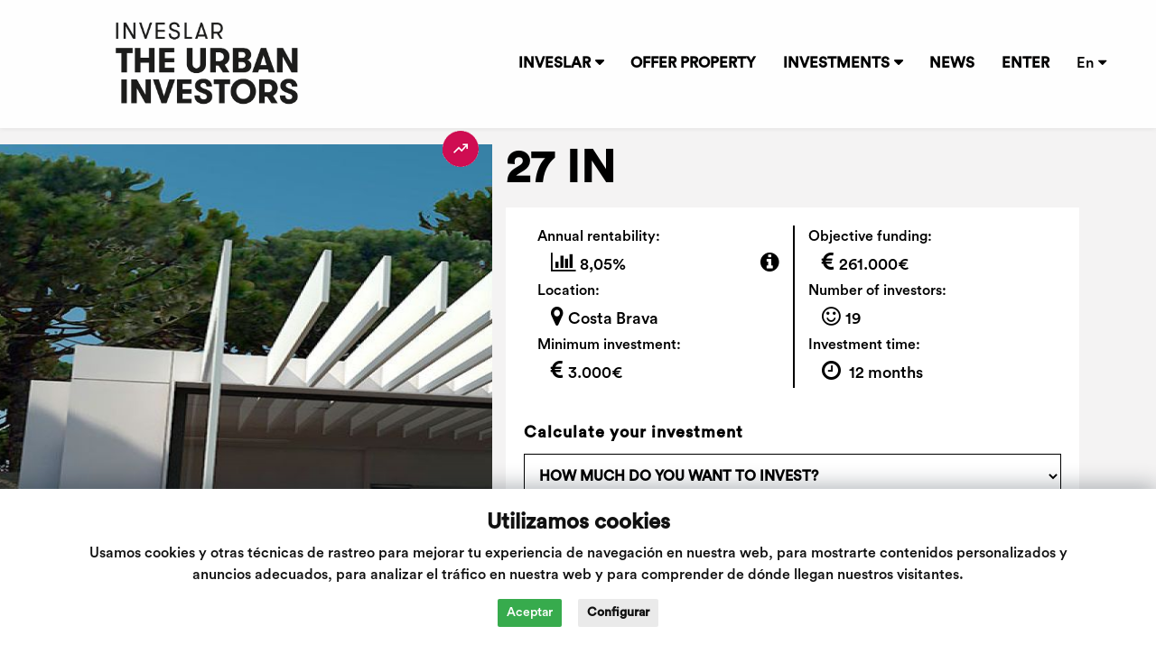

--- FILE ---
content_type: text/html; charset=utf-8
request_url: https://inveslar.com/en/project/27-in
body_size: 17764
content:

<!doctype html>
<!--[if lt IE 7]>      <html class="no-js lt-ie9 lt-ie8 lt-ie7" lang="es"> <![endif]-->
<!--[if IE 7]>         <html class="no-js lt-ie9 lt-ie8" lang="es"> <![endif]-->
<!--[if IE 8]>         <html class="no-js lt-ie9" lang="es"> <![endif]-->
<!--[if gt IE 8]><!-->
<html class="no-js" lang="es">
<!--<![endif]-->

<head>
  <meta http-equiv="Content-Type" content="text/html; charset=UTF-8">
  <meta charset="utf-8">
  <meta http-equiv="X-UA-Compatible" content="IE=edge,chrome=1">

      <title>Inveslar - Project 27 IN</title>
          <meta name='description' content='Location, quality, profitability and added value. Discover investments that Inveslar proposes to you. 27 IN'>
          
          <!-- Facebook 
          <meta name='og:site_name' content='Inveslar'>
          <meta property='og:title' content='Inveslar - Project 27 IN'>
          <meta property='og:description' content='Ubicación, calidad, rentabilidad y valor añadido. Descubre las inversiones que te propone Inveslar. 27 IN'>
          <meta property='og:image' content='https://www.inveslar.com/img_proyectos/test/10032/IN10032_20160808170357_montgoininveslar4.jpg'>
          <meta property='og:url' content='https://www.inveslar.com/es/proyecto.php?casa=10032'>
          -->
          <!-- Twitter 
          <meta name='twitter:title' content='Inveslar - Project 27 IN '>
          <meta name='twitter:description' content=' Ubicación, calidad, rentabilidad y valor añadido. Descubre las inversiones que te propone Inveslar. 27 IN'>
          <meta name='twitter:image' content=' https://www.inveslar.com/img_proyectos/test/10032/IN10032_20160808170357_montgoininveslar4.jpg'>
          <meta name='twitter:card' content='Inversión, 27 IN '>
          -->
    
  <meta name="viewport" content="width=device-width, initial-scale=1, user-scalable=no">
  <!-- <link rel="apple-touch-icon" href="apple-touch-icon.png"> -->

  <!-- <base href="https://inveslar.com/"> -->

  
  <!-- FONTS -->
  <link href='https://fonts.googleapis.com/css?family=Open+Sans' rel='stylesheet' type='text/css'>
  <link href='https://fonts.googleapis.com/css?family=Roboto:300,400,100' rel='stylesheet' type='text/css'>
  <link href="https://fonts.googleapis.com/css?family=Lora:400,700" rel="stylesheet">
  <link rel="stylesheet" href="https://maxcdn.bootstrapcdn.com/font-awesome/4.5.0/css/font-awesome.min.css">
  <link rel="stylesheet" href="https://fonts.googleapis.com/icon?family=Material+Icons">
  <link rel="stylesheet" type="text/css" href="/fonts/style.css" />

  <!-- ESTILS CSS -->
  <link rel="stylesheet" href="/css/bootstrap.css?version=3.0b">
  <link rel="stylesheet" href="/css/owl.carousel.css">
  <link rel="stylesheet" href="/css/owl.theme.default.min.css">
  <link rel="stylesheet" href="/css/bootstrap-theme.css?version=3.0b">
  <link rel="stylesheet" href="/css/baguetteBox.min.css">
  <link rel="stylesheet" href="/css/animate.css">
  <link rel="stylesheet" href="/css/bootsnav.css?version=3.0c">
  <link rel="stylesheet" href="/css/style.css?version=3.0b">
  <link rel="stylesheet" href="/css/overwrite.css?version=3.3c">
  <link rel="stylesheet" href="/css/awesome-bootstrap-checkbox.css">
  <link rel="stylesheet" href="/css/bootstrap-select.css">
  <link rel="stylesheet" href="/css/jquery.stepProgressBar.css?version=3.3c">
  <link rel="stylesheet" href="/css/jquery-ui.min.css?version=3.3c">
  <link rel="stylesheet" href="/css/jquery-ui.theme.min.css?version=3.3c">
  <link rel="stylesheet" href="/css/main.css?version=3.3c">
  <link rel="stylesheet" href="/css/sweetalert.css?version=3.3c">
  <script src="/js/vendor/modernizr-2.8.3-respond-1.4.2.min.js"></script>
  <script src="/js/vendor/sweetalert.min.js"></script>
  <script type="text/javascript">
	window.onload = init();
	var interval;

	function init()
	{
		interval = setInterval(trackLogin,5000);
	}

	function trackLogin() {
        var xmlReq = false;
        var sesion = "";
        var simulateCloseSession = false;
        try {
            xmlReq = new ActiveXObject("Msxml2.XMLHTTP");
        } catch (e) {
            try {
                xmlReq = new ActiveXObject("Microsoft.XMLHTTP");
            } catch (e2) {
                xmlReq = false;
            }
        }
        if (!xmlReq && typeof XMLHttpRequest != 'undefined') {
            xmlReq = new XMLHttpRequest();
        }

        xmlReq.open('get', location.origin + '/control/check.php', true);
        xmlReq.send();
        if (sesion != '') {
            xmlReq.onreadystatechange = function () {
                if (xmlReq.readyState == 4 && xmlReq.status == 200) {
                    if (xmlReq.responseText == 1 || simulateCloseSession) {
                        clearInterval(interval);

                        swal({
                                title: "The session has expired!",
                                confirmButtonColor: "#000000",
                                confirmButtonText: "Log in",
                                closeOnConfirm: false,
                                imageUrl: ""
                            },
                            function () {
                                document.location.href = /en/ + "login";
                            }
                        );

                    }
                }
            }
        }

    }
</script>
  
  <link rel="apple-touch-icon" sizes="57x57" href="/apple-icon-57x57.png">
  <link rel="apple-touch-icon" sizes="60x60" href="/apple-icon-60x60.png">
  <link rel="apple-touch-icon" sizes="72x72" href="/apple-icon-72x72.png">
  <link rel="apple-touch-icon" sizes="76x76" href="/apple-icon-76x76.png">
  <link rel="apple-touch-icon" sizes="114x114" href="/apple-icon-114x114.png">
  <link rel="apple-touch-icon" sizes="120x120" href="/apple-icon-120x120.png">
  <link rel="apple-touch-icon" sizes="144x144" href="/apple-icon-144x144.png">
  <link rel="apple-touch-icon" sizes="152x152" href="/apple-icon-152x152.png">
  <link rel="apple-touch-icon" sizes="180x180" href="/apple-icon-180x180.png">
  <link rel="icon" type="image/png" sizes="192x192" href="/android-icon-192x192.png">
  <link rel="icon" type="image/png" sizes="32x32" href="/favicon-32x32.png">
  <link rel="icon" type="image/png" sizes="96x96" href="/favicon-96x96.png">
  <link rel="icon" type="image/png" sizes="16x16" href="/favicon-16x16.png">
  <link rel="manifest" href="/manifest.json">
  <meta name="msapplication-TileColor" content="#ffffff">
  <meta name="msapplication-TileImage" content="/ms-icon-144x144.png">
  <meta name="theme-color" content="#ffffff">

  <script src="/js/vendor/jquery.min.js?version=3.3c"></script>
  <!--<script src="//ajax.googleapis.com/ajax/libs/jquery/1.11.2/jquery.min.js"></script>-->
  <!--<script>window.jQuery || document.write('<script src="js/vendor/jquery-1.11.2.min.js"><\/script>')</script>-->

  <!-- Cookie Consent by https://www.CookieConsent.com -->
  <script type="text/javascript" src="//www.cookieconsent.com/releases/3.1.0/cookie-consent.js"></script>
  <script type="text/javascript">
    document.addEventListener('DOMContentLoaded', function() {
      cookieconsent.run({
        "notice_banner_type": "simple",
        "consent_type": "express",
        "palette": "light",
        "language": "es",
        "website_name": "https://inveslar.com",
        "change_preferences_selector": "#changeCookiesPreferences",
        "cookies_policy_url": "https://inveslar.com/es/politica-cookies-inveslar"
      });
    });
  </script>

  <!-- Google Analytics -->
  <script type="text/plain" cookie-consent="tracking" async src="https://www.googletagmanager.com/gtag/js?id=G-MKF2SDE47D"></script>
  <script type="text/plain" cookie-consent="tracking">
    window.dataLayer = window.dataLayer || [];
  function gtag(){dataLayer.push(arguments);}
  gtag('js', new Date());

  gtag('config', 'G-MKF2SDE47D');
</script>
  <!-- end of Google Analytics-->

  <noscript>ePrivacy and GPDR Cookie Consent by <a href="https://www.CookieConsent.com/" rel="nofollow noopener">Cookie Consent</a></noscript>
  <!-- End Cookie Consent by https://www.CookieConsent.com -->

  <script type="text/javascript">
    function controlcookies() {
      localStorage.controlcookie = (localStorage.controlcookie || 0); // si variable no existe se crea (al clicar en Aceptar)
      localStorage.controlcookie++; // incrementamos cuenta de la cookie
      cookies.style.display = 'none'; // Esconde la política de cookies
    }
  </script>


  
</head>


<body data-spy="scroll" data-target="#navbar-example">
  <!--[if lt IE 8]>
        <p class="browserupgrade">You are using an <strong>outdated</strong> browser. Please <a href="http://browsehappy.com/">upgrade your browser</a> to improve your experience.</p>
        <![endif]-->
  
  <header style="position: relative;">
    <nav id="menu-principal" class="navbar navbar-default navbar-fixed bootsnav">
      <div class="container">
        <!-- Start Header Navigation -->
        <div class="navbar-header">
          <button type="button" class="navbar-toggle" data-toggle="collapse" data-target="#navbar-menu">
            <i class="fa fa-bars"></i>
          </button>
          <a class="navbar-brand" href="/en/"><img class="img-responsive" src="/img/logo.png" alt="Logo Inveslar"></a>
        </div>
        <!-- End Header Navigation -->

        <!-- Collect the nav links, forms, and other content for toggling -->
        <div class="collapse navbar-collapse" id="navbar-menu">

          <ul class="nav navbar-nav navbar-right">
            
<li class='dropdown'><a href='/en/inveslar' class='dropdown-toggle' data-toggle='dropdown'>INVESLAR</a>
            <ul class='dropdown-menu'>
                <li><a href='/en/inveslar' >What do we do?</a></li>
                <li><a href='/en/how-it-works' >How does it work?</a></li>
            </ul>
        </li><li><a href='/en/offer-property'>OFFER PROPERTY</a></li><li class='dropdown'><a href='/en/investments' class='dropdown-toggle' data-toggle='dropdown'>INVESTMENTS</a>
      <ul class='dropdown-menu'>
        <li><a href='/en/investments'>Crowd projects</a></li><li><a href='/en/properties'>Properties for sale</a></li>
      </ul>
    </li>
  <li><a href='/en/blog-inveslar'>NEWS</a></li><li><a href='/en/login'>ENTER</a></li><li class='dropdown'><a href='#' class='dropdown-toggle' data-toggle='dropdown' style='font-weight: normal;'>En</a>
            <ul class='dropdown-menu'>            <li class=""><a title="Español" class="langlink langes" href="/es/proyecto/27-in">Español</a></li>
                    <li class=""><a title="Català" class="langlink langca" href="/ca/projecte/27-in">Català</a></li>
                    <li class="selected"><a title="English" class="langlink langen" href="/en/project/27-in">English</a></li>
                    <li class=""><a title="Français" class="langlink langfr" href="/fr/projet/27-in">Français</a></li>
                    <li class=""><a title="Deutsch" class="langlink langde" href="/de/projekt/27-in">Deutsch</a></li>
        </ul></li>
          </ul>
        </div><!-- /.navbar-collapse -->
      </div>
    </nav>

  </header>
<div id="proyecto" class="">
  <!-- Ficha proyecto -->
  
<div class="body fons_gris">
<div class='container index main'>

    <div class="">
        <div class="col-md-5 bloc_home_projecte">
            <div class="bloc_home_projecte projecteIndividual bfons" style="background: url('/img/proyectos/10032/IN10032_20160808170357_montgoininveslar4.jpg');">
                <div style="position:relative;">
                    <div class='tipus_proj'><span class='pull-right' data-delay='500' data-placement='auto' data-toggle='popover' title='Project Equity Flash-Sale' data-content='In the flash-sale model value is generated by reform or new construction of the property obtaining a capital gain, with an output target of 12 months.' data-container='body' data-trigger='hover' class='fa-stack fa-lg'>
	        				<div class='Venta-Flash'></div>
	        			</span></div>                </div>
            </div>
        </div>

        <div class="col-md-7" >
            <h1 class="txt48-48">27 IN</h1>
            <div class=''>
                <div class='dades_projecte_in marge_in_projecte'>
                    <div class='col-md-6 col-sm-6'>
                        <div class='dada_projecte'>
                        	                            <div class='etiq_dada_projecte'>Annual rentability:</div>
                            <div class='valor_dada_projecte'><i class='fa fa-bar-chart'></i><span class='valor'>8,05%</span>
                                <span class='pull-right' data-placement='top' data-toggle='popover' title='Obtained Annual Rentability' data-content='It is the obtained annual return on this project expressed as Internal Rate of Return (IRR).' data-container='body' data-trigger='hover' class='fa-stack fa-lg'>
                                                            <i class='pull-right fa fa-info-circle'></i>
                                </span>
                            </div>
                        </div>
                        <div class='dada_projecte'>
                            <div class='etiq_dada_projecte'>Location:</div>
                            <div class='valor_dada_projecte'><i class='fa fa-map-marker'></i><span class='valor'>Costa Brava</span></div>
                        </div>
                        <div class='dada_projecte'>
                            <div class='etiq_dada_projecte'>Minimum investment:</div>
                            <div class='valor_dada_projecte'><i class='fa fa-eur'></i><span class='valor'>3.000&euro;</span></div>
                        </div>
                                            </div>
                    <div class='col-md-6 col-sm-6 dades_projecte_in_right'>
                        <div class='dada_projecte'>
                            <div class='etiq_dada_projecte'>Objective funding:</div>
                            <div class='valor_dada_projecte'><i class='fa fa-eur'></i><span class='valor'>261.000&euro;</span></div>
                        </div>
                        <div class='dada_projecte'>
                            <div class='etiq_dada_projecte'>Number of investors:</div>
                            <div class='valor_dada_projecte'><i class='fa fa-smile-o'></i><span class='valor'>19</span></div>
                        </div>
                                                <div class='dada_projecte'>
                            <div class='etiq_dada_projecte'>Investment time:</div>
                            <div class='valor_dada_projecte'><i class='fa fa-clock-o'></i><span class='valor'>
                                    12 months                                </span>
                                                                                                                            </div>
                        </div>
                                                                    </div>
                </div>
            </div>

            <!-- Calcula tu inversión -->
            <div class="">
                <div class="marge_in_projecte">
                    <h4>Calculate your investment</h4>
                    <input type="hidden" class="form-control rentabilidad-anual" name="rentabilidad-anual" value="8.05 %" readonly>

                    <select class="form-control simulador-inversion">
                      <option value="0" selected>HOW MUCH DO YOU WANT TO INVEST?</option>
                      <option value="1000">1.000 €</option>
                      <option value="5000">5.000 €</option>
                      <option value="10000">10.000 €</option>
                      <option value="20000">20.000 €</option>
                    </select>

                    <h5>Your annual benefits are:</h5>
                    <input type="text" class="beneficios-anuales" name="beneficios-anuales" value='--' readonly>
                </div>
            </div><!-- /Calcula tu inversión -->

        </div>
    </div>
    <div class="clearfix"></div>
    <div class="">
        <div class="col-md-5 blocGrafProj">
            <div class="col-xs-12">
                <div class="col-xs-6">
                    <div class="titCantidad">Financed amount:</div>
                    <div class="valorCantidad">261.000 €</div>
                </div>
                <div class="col-xs-6 alignDreta">
                    <div class="titCantidad">Time left:</div>
                    <div class="valorCantidad">0 days</div>
                </div>
            </div>
            <div class='objectiu_financiacio col-xs-12'>
                <div class='grafic_objectiu'>
                    <div class='subbarra'></div>
                    <div class='barra' style='width:100%;'>100,00%</div>
                </div>
            </div>
            <div class='col-md-12'>
                                </div>
        </div>
        <div class="col-md-7 blocRel no-padding">
            <div class="bloc_home_projecte bfons despamunt" style="background: url('/img/proyectos/10032/IN10032_20160822183536_montgo27in8.jpg'); background-size: auto 100%; background-repeat: no-repeat;">

            </div>
        </div>
    </div>

</div>
</div>

     
  
<script>
    window.dataLayer = window.dataLayer || [];
    var casa="10032";
    var nombreCasa="27 IN";
    var path="";
    var url="https://inveslar.com/en/project/27-in";
    window.dataLayer.push({
        pageType: "product", //Valor estático
        productId: casa,
        productName: nombreCasa,
        productDescription: nombreCasa,
        url: url, 
        imageUrl: path
    });
</script>  <input type="hidden" id="casaproyecto" value="10032"></input>
  <!-- /Ficha proyecto -->

  <div class="marca"></div>

  <div class="desc-proyecto fons_gris">
    <div id="menu-projecte" class="container">
      <div class="row">
        <div class="col-xs-12">
          <nav class="navbar" role="navigation">
            <div class="navbar-header">
              <button type="button" class="navbar-toggle" data-toggle="collapse" data-target="#navbar-proyecto">
                <i class="fa fa-bars"></i>
              </button>
              <span style="display:none;" class="navbar-brand">Project Menu</span>
            </div>
            <div id="navbar-proyecto" class="navbar-collapse collapse">
              <!-- Menu proyecto --> 
              <ul class="nav-justified" style="color:#ffffff;">
                                  <li class="menuop1 selected"><a href="#">PROJECT FILE</a></li>
                  <li class="menuop2"><a href="#" data-toggle="modal" data-target="#mas-informacion-proyecto">FINANCIAL ANALYSIS</a></li>                  <li class="menuop3"><a href="#" data-toggle="modal" data-target="#mas-informacion-proyecto">DOCUMENTATION</a></li>
                  <li class="menuop4"><a href="#" data-toggle="modal" data-target="#mas-informacion-proyecto">MONITORING REPORTS</a></li>
                              </ul><!-- /Menu proyecto --> 
            </div><!--/.navbar-collapse -->
            <input type="hidden" id="ProyectoID" value="10032"> </input>
            <input type="hidden" id="tipoOperacion" value="venta"> </input>
            <input type="hidden" id="accesoAutorizado" value=""> </input>
          </nav>
        </div>
      </div>
    </div>

    <div class="container propiedad">
      <div class="informacio row">
          <div id="ficha-proyecto" class="dades-proyecto">

    <div class="">
        <div class="col-md-6">
            <h4>The asset</h4>
            <p>Se trata de un proyecto de nueva construcci&oacute;n: una vivienda unifamilar aislada de planta baja situada en la calle Trencabra&ccedil;os 27, en el municipio de L&rsquo;Escala, en la comarca del Alto Ampurd&aacute;n.
Se proyecta un edificio a cuatro vientos con fachada a la calle Trencabra&ccedil;os, formado por planta baja y cubierta plana.
La edificaci&oacute;n se proyecta totalmente aislada, dejando en los laterales una franja de separaci&oacute;n con el muro exterior de m&aacute;s de 3 metros de ancho.
La vivienda tiene ventilaci&oacute;n cruzada y garantiza el soleamiento directo.
</p>
        </div>
        <div class="col-md-6 razones">
            <h3>Reasons to Invest</h3>
                <p>Vivienda unifamiliar de obra nueva</p>
                <p>Zona con gran atractivo tur&iacute;stico</p>
                <p>Proximidad al mar</p>
                <p>Junto a parque natural</p>
                <p>Urbanizaci&oacute;n de alto standing</p>
                                    

            <div class="proj_1_geometria"><img src="/img/imgs_home/triangle-groc.png" alt="grafismo inveslar"></div>
        </div>
    </div>

    <div class="">
        <div class="col-md-6">
            <div class="bloc_home_projecte bfons" style="background: url('/img/proyectos/10032/IN10032_20160822183536_montgo27in5.jpg');">

            </div>
        </div>
        <div class="col-md-6 ubicacio">
            <h4>Location</h4>
            <p>La parcela sobre la se construir&aacute; la casa se encuentra a escasos 150 metros de Cala Montg&oacute;, una de las calas m&aacute;s bonitas de la Costa Brava, en la localidad de L&rsquo;Escala. Cala Montg&oacute; es la frontera que delimita con el Parque Natural del Montgr&iacute; y las Islas Medes. Sus aguas son transparentes y tranquilas, y a&ntilde;o tras a&ntilde;o recibe el distintivo con la Bandera Azul, que indica la puntuaci&oacute;n m&aacute;xima de calidad del mar.</p>

            <div class="caracteristiques">
                                    <p>Surface: 300</p>
                
                                    <p>Builded surface: 90</p>
                
                                    <p>Bedrooms: 3</p>
                
                                    <p>Bathrooms: 2</p>
                
                                <div class="proj_2_geometria"><img src="/img/imgs_home/hex-rosa.png" alt="grafismo inveslar"></div>
            </div>

        </div>
    </div>

    <div class="clearfix"></div>

    <div class="">
        <div class="col-md-6">
            <div class="">
                <h4>Current status</h4>
                <p>En fase de construcci&oacute;n.</p>
            </div>
            <div class="bloc_energ">
                <h4>Energy Rating</h4>
                <div class="proj_3_geometria"><img src="/img/imgs_home/quad-blau.png" alt="grafismo inveslar"></div>
                <div class="calificacions">
                    <div class="row"><div class="calificacio col-xs-1 ">A</div></div>
                    <div class="row"><div class="calificacio col-xs-2 ">B</div></div>
                    <div class="row"><div class="calificacio col-xs-3 ">C</div></div>
                    <div class="row"><div class="calificacio col-xs-4 ">D</div></div>
                    <div class="row"><div class="calificacio col-xs-5 ">E</div></div>
                    <div class="row"><div class="calificacio col-xs-6 ">F</div></div>
                    <div class="row"><div class="calificacio col-xs-7 ">G</div></div>
                                            <div class="row">In process</div>
                                    </div>
            </div>
        </div>
        <div class="col-md-6">
            <h4>Characteristics</h4>
            <p>Se trata de una vivienda de 90 metros cuadrados &uacute;tiles en planta baja sobre una parcela de 300 metros cuadrados. La vivienda consta de tres habitaciones, dos ba&ntilde;os y sal&oacute;n-comedor con cocina abierta. Dispone de espacio en el jard&iacute;n para aparcar un veh&iacute;culo.
Se accede a la vivienda desde la calle Trencabra&ccedil;os por la zona de entrada del veh&iacute;culo, a nivel de calle, para cumplir con el c&oacute;digo de accesibilidad y el c&oacute;digo t&eacute;cnico. 
Se proyecta una zona pavimentada en el jard&iacute;n, alrededor de la zona de estar-cocina, que actuar&aacute; como terraza.
En la cubierta se colocar&aacute;n los elementos necesarios para las instalaciones de telecomunicaciones y chimeneas, as&iacute; como los colectores solares para la producci&oacute;n de agua caliente sanitaria.
</p>
        </div>
    </div>


  
    <div class="clearfix"></div>

      
  <div class="galeria">
    <h4>Gallery</h4>
    <div class="gallery row">
              <div class="col-xs-12 col-sm-6">
          <a href="/img/proyectos/10032/IN10032_20160822183536_montgo27in8.jpg"><img class="img-responsive" src="/img/proyectos/10032/IN10032_20160822183536_montgo27in8.jpg" alt="IN10032_20160822183536_montgo27in8.jpg"></a>
        </div>
                    <div class="col-xs-12 col-sm-6">
          <a href="/img/proyectos/10032/IN10032_20160822183536_montgo27in5.jpg"><img class="img-responsive" src="/img/proyectos/10032/IN10032_20160822183536_montgo27in5.jpg" alt="IN10032_20160822183536_montgo27in5.jpg"></a>
        </div>
                    <div class="col-xs-12 col-sm-6">
          <a href="/img/proyectos/10032/IN10032_20160822183536_montgo27in6.jpg"><img class="img-responsive" src="/img/proyectos/10032/IN10032_20160822183536_montgo27in6.jpg" alt="IN10032_20160822183536_montgo27in6.jpg"></a>
        </div>
                    <div class="col-xs-12 col-sm-6">
          <a href="/img/proyectos/10032/IN10032_20160822183536_montgo27in7.jpg"><img class="img-responsive" src="/img/proyectos/10032/IN10032_20160822183536_montgo27in7.jpg" alt="IN10032_20160822183536_montgo27in7.jpg"></a>
        </div>
                    <div class="col-xs-12 col-sm-6">
          <a href="/img/proyectos/10032/IN10032_20160822183536_montgo27in4.jpg"><img class="img-responsive" src="/img/proyectos/10032/IN10032_20160822183536_montgo27in4.jpg" alt="IN10032_20160822183536_montgo27in4.jpg"></a>
        </div>
                    <div class="col-xs-12 col-sm-6">
          <a href="/img/proyectos/10032/IN10032_20160822183536_montgo27in3.jpg"><img class="img-responsive" src="/img/proyectos/10032/IN10032_20160822183536_montgo27in3.jpg" alt="IN10032_20160822183536_montgo27in3.jpg"></a>
        </div>
                    <div class="col-xs-12 col-sm-6">
          <a href="/img/proyectos/10032/IN10032_20160822183536_montgo27in1.jpg"><img class="img-responsive" src="/img/proyectos/10032/IN10032_20160822183536_montgo27in1.jpg" alt="IN10032_20160822183536_montgo27in1.jpg"></a>
        </div>
                  
    </div>
  </div>
  <input type="hidden" id="GpsProyectoLatitud" value="42.10988000000000" />
  <input type="hidden" id="GpsProyectoLongitud" value="3.16738470000000" />

    <script type="text/javascript">

        function initMap() {
            var latitud = document.getElementById("GpsProyectoLatitud").value;
            var longitud = document.getElementById("GpsProyectoLongitud").value;

            geocoder = new google.maps.Geocoder();
            var latlng = new google.maps.LatLng(latitud, longitud);
            var mapOptions =
                {
                    zoom: 15,
                    center: latlng,
                    draggable: true,
                    scrollwheel: false
                }
            map = new google.maps.Map(document.getElementById('google-mapa'), mapOptions);

            marcador(latlng);
        }

        function marcador(latlng){
            var marker = new google.maps.Marker(
                {
                    map: map,
                    position: latlng
                });
            centrarMapa = latlng;

            google.maps.event.addDomListener(window, 'resize', function() {
                map.setCenter(centrarMapa);
            });
        }

        function codeAddress(address) {
            geocoder.geocode( {address:address}, function(results, status) {
                if (status == google.maps.GeocoderStatus.OK) {
                    map.setCenter(results[0].geometry.location);//center the map over the result
                    //place a marker at the location
                    var marker = new google.maps.Marker(
                        {
                            map: map,
                            position: results[0].geometry.location
                        });
                    centrarMapa = results[0].geometry.location;
                } else {
                    alert('Geocode was not successful for the following reason: ' + status);
                }
            });
            // Centrar mapa al responsive
            google.maps.event.addDomListener(window, 'resize', function() {
                map.setCenter(centrarMapa);
            });
        }

    </script>

  <div class="mapa">
    <h4>Location</h4>
    <div class="proj_3_geometria"><img src="/img/imgs_home/triangle-blau.png" alt="grafismo inveslar"></div>
    <div id="google-mapa">
        <script src="https://maps.googleapis.com/maps/api/js?key=AIzaSyBI1g0HAQ0oWSGSnjy1baTe7jRFJxNBF9U&callback=initMap"></script>
    </div>
  </div>

</div>

      </div>
      <div class="row foot_projecte">
          <div class="col-md-6">
              <div class="redes-sociales">
                  <div class="addthis_sharing_toolbox"></div>
              </div>
          </div>

          <div class="col-md-6">
          <div>
            <form id="formularioInvertir" method="post" action="../backoffice/invertir">
              <input type="hidden" id="casa" name="casa" value="10032" />
              <input type="hidden" id="import" name="import" value="" />
            </form>

                      </div>
        </div>
      </div>
      <div class="row aviso-proyecto">
          <p></p>
          <p>Inveslar does not provide financial advice. The website www.inveslar.com provides general information. Past profitability is no indication for future profitability. The information provided may vary depending on the development of each type of operation.</p>
          <p>Inveslar Fintech warns that all information provided is general and in no case constitute financial advice. If you have any questions, you should hire an independent consultant duly registered.</p>
          <p>Projects published in <a href='https://inveslar.com'>inveslar.com</a> are not subject to authorization nor supervision by the CNMV or the Bank of Spain nor regulated by any other organism.</p>
      </div>
    </div>
  </div>

</div><!-- fi div main -->

<!-- Modal registro/login -->

<div class="modal fade" id="alerta-proceso-registro" tabindex="-1" role="dialog" aria-labelledby="myModalLabel" aria-hidden="true">
  <div class="modal-dialog">
    <div class="modal-content">
      <div class="modal-header">
        <img class="img-responsive" src="/img/logo-no-text-inveslar-nou.png" style="margin: 0 auto;">
      </div>
      <div class="modal-body">
        <h3 style="text-align: center;font-weight: 300;margin-bottom: 1.5em;">Hello! !</h3>
        <p style="font-size: 1.1em;text-align: center;margin-bottom: 2.5em;">To be able to invest you need to complete a validation process, where you must complete your personal details and upload an identity document.</p>
        <p style="font-size: 1.1em;text-align: center;margin-bottom: 2.5em;">End the process and start investing.</p>

          <div class="boton-inveslar-div col-md-6 centrat fons_negre">
        <button type="button" class="btn boton-inveslar center-block completar-registro">Start Registration</button>
          </div>

      </div>
      <!--<div class="modal-footer" style="text-align: left;">
        <p style="margin: .5em 0;"></p>
      </div>-->
    </div>
  </div>
</div>

<script type="text/javascript">
  
  $('.completar-registro').on('click', function(event) {
    event.preventDefault();
    var office="1";
    if(office=='1'){
      window.location.href = "../registro/control";
    }else{
       window.location.href = "registro/control";
    }

   
  });


</script><!-- /Modal registro/login -->

<!-- Modal mas información proyecto -->
<div class="modal fade" id="mas-informacion-proyecto" tabindex="-1" role="dialog" aria-labelledby="myModalLabel" aria-hidden="true">
  <div class="modal-dialog">
    <div class="modal-content">
      <div class="modal-header">
        <img class="img-responsive" src="/img/logo-no-text-inveslar-nou.png" style="margin: 0 auto;">
      </div>
      <div class="modal-body" style="text-align: center;">
        <h4>Register now and you can access all detailed financial analysis operations.</h4>
          <div class="boton-inveslar-div fons_blanc">
              <a href="/en/register">Start Registration</a>
          </div>
        <h4>Or if you are already registered, log in.</h4>
          <div class="boton-inveslar-div fons_blanc">

        <a href="/en/login?proyecto=27-in">Private area</a>
          </div>
      </div>
    </div>
  </div>
</div>
<!-- /Modal mas información proyecto -->


<footer>
  <!-- Footer -->
  <div class="container">

      
    <!-- Menu footer -->
    <div class="row footer-dades">
        <div class="col-md-2 col-sm-4">
            <div class="dada_foot"><a href="/en/legal-notice-inveslar">Legal notice</a></div>
            <div class="dada_foot"><a href="/en/privacy-policy-inveslar">Privacy Policy</a></div>
            <div class="dada_foot"><a href="/es/documentacio-web/terminos-y-condiciones-de-uso-inveslar.pdf">Terms of use</a></div>
            <div class="dada_foot"><a href="/en/cookies-policy-inveslar">Cookies policy</a></div>
            <div class="dada_foot"><a href="#" id="changeCookiesPreferences">Cookies preferences</a></div>
            <div class="dada_foot"><a href="/en/investor-notice">Investor notice</a></div>
            <div class="dada_foot"><a href="/es/web/invertir-en-barcelona" title="Investing in Barcelona">Investing in Barcelona</a></div>
        </div>
        <div class="col-md-2 col-sm-4">
            <div class="dada_foot"><a href="/en/">HOME</a></div>
            <div class="dada_foot"><a href="/en/inveslar">WHAT DO WE DO?</a></div>
            <div class="dada_foot"><a href="/en/how-it-works">HOW DOES IT WORK?</a></div>
            <div class="dada_foot"><a href="/en/offer-property">OFFER PROPERTY</a></div>
            <div class="dada_foot"><a href="/en/investments">INVESTMENTS</a></div>
            <div class="dada_foot"><a href="/en/blog-inveslar">NEWS</a></div>
            <div class="dada_foot"><a href="/en/contact">CONTACT</a></div>
        </div>
        <div class="col-md-4 col-sm-4">
            <div class="dada_foot"><a href="/en/register">SIGN IN</a></div>
            <div class="dada_foot"><a href="/en/login">LOGIN</a></div>
            <div class="dada_foot">+34 623 107 275</div>
            <div class="dada_foot"><a href="mailto:info@inveslar.com">info@inveslar.com</a></div>
        </div>
        <div class="col-md-2"></div>
        <div class="col-md-2 col-sm-4 col-sm-offset-4">
            <div class="footer_geometria"><img src="/img/imgs_home/hex-blau.png" alt="grafismo inveslar"></div>
            <div class="tit_foot"><a href="http://cumlaude.tech">Follow us</a></div>
            <div class="col-xs-3"><a href="https://www.facebook.com/inveslar"><img src="/img/imgs_home/facebook.png" alt="facebook"></a></div>
            <div class="col-xs-3"><a href="https://twitter.com/inveslar"><img src="/img/imgs_home/twitter.png" alt="twitter"></a></div>
            <div class="col-xs-3"><a href="https://www.linkedin.com/company/inveslar"><img src="/img/imgs_home/linkedin.png" alt="linkedin"></a></div>
            <div class="col-xs-3"><a href="https://www.youtube.com/channel/UCPYOGjo26vgMPfnm0ZiNYKw"><img src="/img/imgs_home/youtube.png" alt="youtube"></a></div>
        </div>
    </div><!-- /Menu footer -->


  </div><!-- Footer -->

      <!-- Modal modal-alerta-proceso-registro -->
    
<div class="modal fade" id="alerta-proceso-registro" tabindex="-1" role="dialog" aria-labelledby="myModalLabel" aria-hidden="true">
  <div class="modal-dialog">
    <div class="modal-content">
      <div class="modal-header">
        <img class="img-responsive" src="/img/logo-no-text-inveslar-nou.png" style="margin: 0 auto;">
      </div>
      <div class="modal-body">
        <h3 style="text-align: center;font-weight: 300;margin-bottom: 1.5em;">Hello! !</h3>
        <p style="font-size: 1.1em;text-align: center;margin-bottom: 2.5em;">To be able to invest you need to complete a validation process, where you must complete your personal details and upload an identity document.</p>
        <p style="font-size: 1.1em;text-align: center;margin-bottom: 2.5em;">End the process and start investing.</p>

          <div class="boton-inveslar-div col-md-6 centrat fons_negre">
        <button type="button" class="btn boton-inveslar center-block completar-registro">Start Registration</button>
          </div>

      </div>
      <!--<div class="modal-footer" style="text-align: left;">
        <p style="margin: .5em 0;"></p>
      </div>-->
    </div>
  </div>
</div>

<script type="text/javascript">
  
  $('.completar-registro').on('click', function(event) {
    event.preventDefault();
    var office="1";
    if(office=='1'){
      window.location.href = "../registro/control";
    }else{
       window.location.href = "registro/control";
    }

   
  });


</script>    <!-- Modal modal-alerta-proceso-registro -->
  
  <button class="subir"></button>
</footer>


<script>window.jQuery || document.write('<script src="/js/vendor/jquery.min.js?version=3.3c"><\/script>')</script>
<!--<script src="//ajax.googleapis.com/ajax/libs/jquery/1.11.2/jquery.min.js"></script>-->
<!--<script>window.jQuery || document.write('<script src="js/vendor/jquery-1.11.2.min.js"><\/script>')</script>-->

<script src="/js/vendor/bootstrap.min.js"></script>

<script src="/js/vendor/jquery.number.js?version=3.3c"></script>
<script src="/js/plugins.js"></script>
<script src="/js/vendor/owl.carousel.min.js"></script>
<script src="/js/vendor/jquery-scrolltofixed-min.js?version=3.3c"></script>
<script src="/js/vendor/validator.js"></script>
<script src="/js/vendor/ProgressBar.js?version=3.3c"></script>
<script src="/js/vendor/circle-progress.js"></script>
<script src="/js/vendor/custom-file-input.js"></script>
<script src="/js/vendor/bootstrap-select.min.js"></script>
<script src="/js/vendor/i18n/defaults-es_CL.js"></script>
<script src="/js/vendor/i18n/defaults-en_US.js"></script><script src="/js/vendor/jquery.countdown.min.js?version=3.3c"></script>
<script src="/js/vendor/jquery.stepProgressBar.js?version=3.3c"></script>
<script src="/js/vendor/jquery-ui.min.js?version=3.3c"></script>
<script src="/js/vendor/jquery.ui.datepicker-es.js?version=3.3c"></script>
<script src="/js/vendor/jquery.ui.touch-punch.min.js"></script>
<script src="/js/vendor/countUp.js?version=3.3c"></script>
<script async="" src="/js/vendor/picturefill.min.js"></script>
<script src="/js/vendor/isotope.min.js"></script>
<script src='//cdn.tinymce.com/4/tinymce.min.js'></script>


<script src="/js/vendor/wow.min.js"></script>
<script src="/js/vendor/bootsnav.js"></script>
<script src="/js/vendor/TweenMax.min.js"></script>
<script src="/js/vendor/ScrollMagic.min.js"></script>
<script src="/js/vendor/animation.gsap.min.js"></script>
  <script src="/js/vendor/baguetteBox.min.js"></script>
  <script src="/js/vendor/countUp.min.js"></script>
  <script type="text/javascript" src="//s7.addthis.com/js/300/addthis_widget.js#pubid=ra-578ca95dfd624df3"></script>

	<!-- Piwik -->

<script type="text/javascript">
  tinymce.init({
    selector: 'h5.editable',
    inline: true,
    toolbar: 'undo redo',
    menubar: false
  });

  tinymce.init({
    selector: '.editor-texto',
    // inline: true,
    height : 300,
    plugins: [
              'advlist autolink lists link image charmap print preview anchor',
              'searchreplace visualblocks code fullscreen',
              'insertdatetime media table contextmenu paste code'
              ],
              toolbar: 'insertfile undo redo | styleselect | bold italic | alignleft aligncenter alignright alignjustify | bullist numlist outdent indent | link image',

  });
</script>

<script type="text/javascript">

  /************* Inicializar wow.js ***************/
  new WOW().init();


  // ********************* Inicializar popover ********************* //
  $(function () {
    $('[data-toggle="popover"]').popover()
  })


  // ********************* init controller ********************* //
  var controller = new ScrollMagic.Controller();


  var blockTween = new TweenMax.to('.bar', 0.3, {
    strokeDashoffset:'0px'
  });

  var containerScene = new ScrollMagic.Scene({
    triggerElement: '#pinned-trigger1',
  })
  // .setPin('#bar')
  .setTween(blockTween)
  .addTo(controller);

  function clicables_init() {
      $(".clicable").each(function(idx) {
          var url=$(this).attr("desti");
          $(this).click(function() {
              window.location = url;
              return false;
          });
      });
  }

  $(document).ready(function(){
      clicables_init();

      if ($("#usuariFailed").length)
          $("#usuariFailed").modal("show");

      /************* Estado ampliación capital ***************/
            $('#progreso-ampliacion').stepProgressBar({
              currentValue: 0,
              steps: [
                { topLabel: '0%',
                  value: 0,
                  bottomLabel: 'Inicio' },
                {
                  value: 25,
                },
                {
                  value: 50,
                },
                {
                  value: 75,
                },
                {
                  value: 100,
                  bottomLabel: 'Success'
                },
              ],
              unit: '%'
            });

            $('#clock').countdown('2016/09/23 19:00:00')
              .on('update.countdown', function(event) {
                var format = '%H:%M:%S';
                if(event.offset.totalDays > 0) {
                  format = '%-d dia%!d ' + format;
                }
                if(event.offset.weeks > 0) {
                  format = '%-w semana%!w ' + format;
                }
                $(this).html(event.strftime(format));
              })
              .on('finish.countdown', function(event) {
                $(this).html('Enlargement is finished!')
                  .parent().addClass('disabled');
                $('.altaAmpliacion').remove();

              });

            // Fin Estado ampliacion capital


            /************* Obtener URL ***************/
            function geturl(nomMenu){
              var url = window.location.href;
              var barraUrl = url.lastIndexOf("/");
              var result = url.substring(barraUrl + 1);
            }

            // geturl('menu-datos');
            // geturl('menu-bancarios');
            geturl('.header-menu');
            geturl('#menu-principal');


           $('.capital').find('a').on('click', function(event) {
              event.preventDefault();
              $('.capital').find('a').removeClass('capital-menu-seleccionado');
              $(this).addClass('capital-menu-seleccionado');
            });

           /************* Baguettebox ***************/
                          baguetteBox.run('.gallery');
            
            /********* Selector de tipo de inversor *********/
            function stopRKey(evt) {
              var evt = (evt) ? evt : ((event) ? event : null);
              var node = (evt.target) ? evt.target : ((evt.srcElement) ? evt.srcElement : null);
              if ((evt.keyCode == 13) && (node.type=="text")) {return false;}
            }
            document.onkeypress = stopRKey;

            /**********************************************/
            /* Funcio per fer scroll en un punt de la web */
            /**********************************************/
            $.scrollMain = function(on,espais){
              var target = $(on)
              var targetEspai = target.offset().top
              var espai = espais
              if( target.length ) {
                $('html, body').animate({
                    scrollTop: targetEspai - espai
                }, 1000);
              }
            };
            // Exemple de funcionament: $.scrollMain('#onVolemQueVagi');

            /******************/
            /***** FOOTER *****/
            /******************/
            $('.subir').click(function(event) {
              event.preventDefault();
              $.scrollMain('header',0);
            });

            $('.subir').scrollToFixed({
              bottom: 50,
              // limit: $('.footer').offset().top,
              // preFixed: function() { $(this).find('h1').css('color', 'blue'); },
              // postFixed: function() { $(this).find('h1').css('color', ''); }
            });


            /************************/
            /* PAGINA REGISTRAR.PHP */
            /************************/
            //Busqueda instantanea de codigos postales

             $("#usuario-codigo-postal").keyup(function(e){

              //obtenemos el texto introducido en el campo de búsqueda
              consulta = $("#usuario-codigo-postal").val();

              if($('#usuario-localidad').is('SELECT')){
                 //hace la búsqueda
                  $.ajax({
                        type: "POST",
                        url: "/es/buscarPoblacion.php",
                        data: "b="+consulta,
                        dataType: "html",
                        beforeSend: function(){
                              //imagen de carga

                              //$("#resultado").html("<p align='center'><img src='ajax-loader.gif' /></p>");
                        },
                        error: function(){
                              alert("error petición ajax");
                        },
                        success: function(data){
                              $("#usuario-localidad").empty();
                              $("#usuario-provincia").empty();
                              var valor=data.split('***');
                              $("#usuario-localidad").append(valor[0]);
                              $("#usuario-provincia").append(valor[1]);
                        }
                  });

              }



            });


            $("#compania-codigo-postal").keyup(function(e){

                //obtenemos el texto introducido en el campo de búsqueda
                consulta = $("#compania-codigo-postal").val();
                if($('#compania-localidad').is('SELECT')){
                //hace la búsqueda
                  $.ajax({
                        type: "POST",
                        url: "/es/buscarPoblacion.php",
                        data: "b="+consulta,
                        dataType: "html",
                        beforeSend: function(){
                              //imagen de carga

                              //$("#resultado").html("<p align='center'><img src='ajax-loader.gif' /></p>");
                        },
                        error: function(){
                              alert("error petición ajax");
                        },
                        success: function(data){
                              $("#compania-localidad").empty();
                              $("#compania-provincia").empty();
                              var valor=data.split('***');
                              $("#compania-localidad").append(valor[0]);
                              $("#compania-provincia").append(valor[1]);

                        }
                  });
                }
            });

            // $("input:radio[name=optionalta]").val('particular').attr('checked', 'checked');
            $("input:radio[name=optionalta]").on('click', function(event) {
              var value = $(this).val();
              if (value == 'particular') {
                $('#titolEmpresa').hide();
                $('#titolParticular').show();
                $('#campos-empresa').hide();
              } else {
                $('#titolParticular').hide();
                $('#titolEmpresa').show();
                $('#campos-empresa').show();
              }
            });
            $('#ibanfile').change(function() {
                var proyecto = $(this).val();
                var nombre=proyecto.split('\\').pop();
                if(nombre!=''){
                    $('#doc').val(nombre);
                }
            });

          /*Reenviamos el mail de verificación*/

           $('button.verificacion').on('click', function(event) {
              event.preventDefault();
              var resultatForm = $('#verificacion-registro').serializeArray();
              //console.log(resultatForm);
              $.post('/es/registre/activador.php?lang=en', {resultatForm: resultatForm}, function(data){
                      //$('#pagina-registrar').html('<pre class="bg-success" style="margin: 0; line-height:1; padding:10px 15px 0;"><code>'+data+'</code></pre>');
                      alert(data)
                      //document.location.href = "login.php?message=4";
              });

            });

          /*********************/
          /*** Alta lemonway ***/
          /*********************/

             $('#documentfile').change(function() {
                var proyecto = $(this).val();
                var nombre=proyecto.split('\\').pop();
                if(nombre!=''){
                    $('#usuario-identificacion').val(nombre);
                }
            });
            $('#documento-trasero').change(function() {

                var proyecto = $(this).val();
                var nombre=proyecto.split('\\').pop();
                if(nombre!=''){
                    $('#usuario-identiTrasero').val(nombre);
                    //alert($('#usuario-identiTrasero').val())
                }
            });
             $('#documento-identificacion').change(function() {
                var proyecto = $(this).val();
                var nombre=proyecto.split('\\').pop();
                if(nombre!=''){
                    $('#compania-representante').val(nombre);
                }
            });
            $('#documento-mercantil').change(function() {
                var proyecto = $(this).val();
                var nombre=proyecto.split('\\').pop();
                if(nombre!=''){
                    $('#compania-mercantil').val(nombre);
                }
            });
            $('#documento-tributaria').change(function() {
                var proyecto = $(this).val();
                var nombre=proyecto.split('\\').pop();
                if(nombre!=''){
                    $('#compania-tributario').val(nombre);
                }
            });
            $('#documento-estatutos').change(function() {
                var proyecto = $(this).val();
                var nombre=proyecto.split('\\').pop();
                if(nombre!=''){
                    $('#compania-estatutos').val(nombre);
                }
            });

           $('button.lemonway').on('click', function(event) {

              event.preventDefault();
              $('#acceptLemonwayConditions').prop('checked', 'true');
              var resultatForm = $('#documentation-form').serializeArray();
              var form_data = new FormData();
              if($('#documentfile')[0]){
                var DNI = $('#documentfile').prop('files')[0];
                form_data.append('DNI', DNI);
              }
              if($('#documento-trasero')[0]){
                var DNITRA = $('#documento-trasero').prop('files')[0];
                form_data.append('DNITRA', DNITRA);
              }
              if($('#documento-prueba-residencia')[0]){
                var RECIBO = $('#documento-prueba-residencia').prop('files')[0];
                form_data.append('RECIBO', RECIBO);
              }


              //Usuario
              var usuariodocumento=$('#usuario_documento').val();
              var numerodocumento=$('#numero_documento').val();
              //accionista
              var accionistadocumento=$('#accionista_documento').val();
              var accionistanumero=$('#accionista_numero').val();

              var accionistadocumento2=$('#accionista2_documento').val();
              var accionistanumero2=$('#accionista2_numero').val();
              var accionistadocumento3=$('#accionista3_documento').val();
              var accionistanumero3=$('#accionista3_numero').val();
              var accionistadocumento4=$('#accionista4_documento').val();
              var accionistanumero4=$('#accionista4_numero').val();



              form_data.append('USUARIODOCUMENTO',usuariodocumento);
              form_data.append('NUMERODOCUMENTO',numerodocumento);

              form_data.append('ACCIONISTADOCUMENTO',accionistadocumento);
              form_data.append('ACCIONISTANUMERO',accionistanumero);
              form_data.append('ACCIONISTADOCUMENTO2',accionistadocumento2);
              form_data.append('ACCIONISTANUMERO2',accionistanumero2);
              form_data.append('ACCIONISTADOCUMENTO3',accionistadocumento3);
              form_data.append('ACCIONISTANUMERO3',accionistanumero3);
              form_data.append('ACCIONISTADOCUMENTO4',accionistadocumento4);
              form_data.append('ACCIONISTANUMERO4',accionistanumero4);



              if($('#documento-accionista1')[0]){
                 var accionista1 = $('#documento-accionista1').prop('files')[0];
                 form_data.append('accionista1', accionista1);
              }
              if($('#documento-accionista2')[0]){
                 var accionista2 = $('#documento-accionista2').prop('files')[0];
                 form_data.append('accionista2', accionista2);
              }
               if($('#documento-accionista3')[0]){
                 var accionista3 = $('#documento-accionista3').prop('files')[0];
                 form_data.append('accionista3', accionista3);
              }
              if($('#documento-accionista4')[0]){
                 var accionista4 = $('#documento-accionista4').prop('files')[0];
                 form_data.append('accionista4', accionista4);
              }


              if($('#documento-mercantil')[0]){
                 var MERCANTIL = $('#documento-mercantil').prop('files')[0];
                 form_data.append('MERCANTIL', MERCANTIL);
              }
              if($('#documento-tributaria')[0]){
                 var TRIBUTARIA = $('#documento-tributaria').prop('files')[0];
                 form_data.append('TRIBUTARIA', TRIBUTARIA);
              }
              if($('#documento-estatutos')[0]){
                 var ESTATUTOS= $('#documento-estatutos').prop('files')[0];
                 form_data.append('ESTATUTOS', ESTATUTOS);
              }
               if($('#otros1')[0]){
                   var OTROS1= $('#otros1').prop('files')[0];
                   form_data.append('OTROS1', OTROS1);
               }
               if($('#otros2')[0]){
                   var OTROS2= $('#otros2').prop('files')[0];
                   form_data.append('OTROS2', OTROS2);
               }
               if($('#otros3')[0]){
                   var OTROS3= $('#otros3').prop('files')[0];
                   form_data.append('OTROS3', OTROS3);
               }


              $.ajax({
                          url: '/es/backoffice/subirmultidocumentosLEMONWAY.php?lang=en', // point to server-side PHP script
                          dataType: 'html',  // what to expect back from the PHP script, if anything
                          cache: false,
                          contentType: false,
                          processData: false,
                          data: form_data,
                          type: 'post',
                          async: true,
                          xhr: function () {
                            $('#pleaseWaitDialog').modal('show');
                            var xhr = new window.XMLHttpRequest();
                            //Upload Progress
                            xhr.upload.addEventListener("progress", function (evt) {
                             if (evt.lengthComputable) {
                                var percentComplete = ((evt.loaded / evt.total) * 100).toFixed(2);
                                $('div.progress > div.progress-bar').css({ "width": percentComplete + "%" });
                                $('div.progress > div.progress-bar').html( percentComplete + "%" );
                                $('#bytes').html( ((evt.loaded/1024)/1024).toFixed(2) +"MB /"+ ((evt.total/1024)/1024).toFixed(2))+"MB" ;

                              }
                            }, false);
                            xhr.addEventListener("progress", function (evt)
                             {
                               if (evt.lengthComputable){
                                  var percentComplete = ((evt.loaded / evt.total) *100).toFixed(2);
                                  $("div.progress > div.progress-bar").css({ "width": percentComplete + "%" });
                                  $('div.progress > div.progress-bar').html( percentComplete + "%" );
                                   $('#bytes').html( ((evt.loaded/1024)/1024).toFixed(2) +"MB /"+ ((evt.total/1024)/1024).toFixed(2))+"MB" ;
                                }
                              },false);
                              return xhr;
                            },

                         success: function(data){
                         // alert(data)

                             //str="<script type=\"text\/javascript\" src=\"..\/..\/js/ajax.js\"><\/script>";
                             str="<script language='javascript'>window.location='/en/backoffice/area-privada'<\/script>";
                             data = data.replace(str,'');

                             window.setTimeout(function(){
                             $('#pleaseWaitDialog').modal('hide');
                            }, 2000);
                            //alert(data);
                            var valor=1;
                             if(data==valor){
                                $('.informe-estado').html('<div style="padding:1em;" class="bg-info"> Documentación enviada y pendiente de validación.</div>');

                              }else{
                                $('.informe-estado').html('<div style="padding:1em;" class="bg-danger">'+data+'</div>');
                              }

                            location.reload();
                          }

               });
          });


          function readURL(input) {
              if (input.files && input.files[0]) {
                  var reader = new FileReader();
                  reader.onload = function (e) {
                      //$('#logo').attr('src', e.target.result);
                      var nompath=$('#documentfile').val();
                      //var logo=nompath.split('\\').pop().replace(/[_-]/gi, '');
                      $('#nombreimagen').val(nompath);
                     // alert(logo);

                  }
                  reader.readAsDataURL(input.files[0]);
              }
          }
          //Si detetectem un canvi al boto de carregar logo recarraguem el la imatge del logo
          $("#documentfile").change(function(){
              readURL(this);
          });


          /********************/
          /*** PAGINA DATOS ***/
          /********************/
          $('.casado').hide();

          var estadoCivil = $('#civilStatus').val();
          var regimesMatrimonial = $('#maritalRegime').val();

          if (estadoCivil == 'Casado') {
            $('.casado').show();
          } else {
            $('.casado').hide();
          }
          if (regimesMatrimonial == 'Gananciales') {
            $('.gananciales').show();
          } else {
            $('.gananciales').hide();
          }

          $('#civilStatus').on('change', function(event) {
            var estado = $(this).val();
            //alert(estado)
            if (estado == 'Casado') {
              $('.casado').show();
              // $('#form-actualiza').validator('update');
            } else {
              $('.casado').hide();
              // $('#maritalRegime').val('');
              // $('#form-actualiza').validator('update');
            }
          });

          $('#maritalRegime').on('change', function(event) {
            event.preventDefault();
            var estado = $(this).val();
            if (estado == 'Gananciales') {
              $('.gananciales').show();
            } else {
              $('.gananciales').hide();
            }
          });


         });

      $(".subir").hide();
      $(window).scroll(function() {
          if($(window).scrollTop() > 0) {
              $("#menu-principal .navbar-brand img").addClass("mini-logo");
              $("#menu-principal .navbar-right a").addClass("menu-no-pad");
              $(".subir").show();
          } else {
              $("#menu-principal .navbar-brand img").removeClass("mini-logo");
              $("#menu-principal .navbar-right a").removeClass("menu-no-pad");
              $(".subir").hide();
          }
      });
</script>

<script type="text/javascript" defer="defer">
    jQuery(document).ready(function ($) {

        $('.owl-carousel-medios').owlCarousel({
            autoplay:true,
            nav:true,
            loop:true,
            responsiveClass:true,
            navText:["<i class='fa fa-angle-double-left fa-2x' aria-hidden='true'></i>","<i class='fa fa-angle-double-right fa-2x' aria-hidden='true'></i>"],
            dots:false,
            responsive:{
                0:{
                    items:1
                },
                500:{
                    items:2
                },
                768:{
                    items:3
                },
                992:{
                    items:4
                }
            }
        });

    });
</script>

<script type="text/javascript">

  jQuery(document).ready(function($) {

      $( "#menu-projecte" ).find('a').click(function(event) {
          event.preventDefault();
      });

      $( "#menu-projecte" ).on('click', 'li', function(event) {
          event.preventDefault();
          var res = $(this).index();
          var valor=$('#ProyectoID').val();
          var tipoOperacion=$('#tipoOperacion').val();
          var acces=$('#accesoAutorizado').val();
          var modalInformacio = $(this).find('a').data('toggle');

          if (modalInformacio != 'modal') {
              $('.informacio').find('div').animate({'opacity': 0,}, 600);
              $("#menu-projecte .selected").removeClass("selected");
              if (tipoOperacion == "venta"  || tipoOperacion == "patrimonial"){
                  $(".menuop"+(res+1)).addClass("selected");
              }
              else{
                  $(".menuop"+(res+2)).addClass("selected");
              }
              if (res == 0) {
                  $('.informacio').animate({
                          'opacity': 0,
                      },
                      600, function() {
                          $(this).load('/es/ficha-proyecto.php?casaID='+valor+'&acces='+acces+'&lang=en').animate({'opacity': 1,}, 600);
                      });
                  $(".menuop1").addClass("selected");
              }else if((res == 1) && (tipoOperacion == "venta"  || tipoOperacion == "patrimonial")){
                  $('.informacio').animate({
                          'opacity': 0,
                      },
                      600, function() {
                          $(this).load('/es/analisis-financiero-proyecto.php?casaID='+valor+'&acces='+acces+'&lang=en').animate({'opacity': 1,}, 600);
                      });
                  $(".menuop2").addClass("selected");
              }else if((res == 1) && !(tipoOperacion == "venta"  || tipoOperacion == "patrimonial")){
                  $('.informacio').animate({
                          'opacity': 0,
                      },
                      600, function() {
                          $(this).load('/es/documentacion-proyecto.php?casaID='+valor+'&acces='+acces+'&lang=en').animate({'opacity': 1,}, 600);
                      });
                  $(".menuop3").addClass("selected");
              }else if((res == 2) && (tipoOperacion == "venta"  || tipoOperacion == "patrimonial")){
                  $('.informacio').animate({
                          'opacity': 0,
                      },
                      600, function() {
                          $(this).load('/es/documentacion-proyecto.php?casaID='+valor+'&acces='+acces+'&lang=en').animate({'opacity': 1,}, 600);
                      });
                  $(".menuop3").addClass("selected");
              }else if((res == 2) && !(tipoOperacion == "venta"  || tipoOperacion == "patrimonial")){
                  $('.informacio').animate({
                          'opacity': 0,
                      },
                      600, function() {
                          $(this).load('/es/seguimiento-proyecto.php?casaID='+valor+'&acces='+acces+'&lang=en').animate({'opacity': 1,}, 600);
                      });
                  $(".menuop4").addClass("selected");
              }else if(res == 3){
                  $('.informacio').animate({
                          'opacity': 0,
                      },
                      600, function() {
                          $(this).load('/es/seguimiento-proyecto.php?casaID='+valor+'&acces='+acces+'&lang=en').animate({'opacity': 1,}, 600);
                      });
                  $(".menuop4").addClass("selected");
              }
          }

      });

    // ******************************* Cambiar de inversión ******************************* //
    $('.simulador-inversion').on('change', function(event){  
      event.preventDefault();

      var inversion = $(this).val();
      var rentabilidadAnual = $('.rentabilidad-anual').val();
        console.log(rentabilidadAnual);
      var beneficiosAnuales = (parseFloat(inversion) * parseFloat(rentabilidadAnual)) / 100;
        console.log(beneficiosAnuales);
      $('.beneficios-anuales').val(beneficiosAnuales+' €');
      $('#import').val(inversion);

    });

    // ******************************* Boton Invertir ******************************* //
    $('.invertir-proyecto').on('click',function(event) {
      event.preventDefault();
        //alert($(this).attr('id'))
         document.location.href = '../backoffice/invertir?id='+$(this).attr('id');
        //document.getElementById('formularioInvertir').submit();
      });

      $('.control-invertir').on('click',function(event) {
        event.preventDefault();
        document.getElementById('formularioInvertir').submit();
      });




  });

  // set CountUp options
  // you don't need to do this - you can use the default options
  var useOnComplete = false,
  useEasing = true,
  easingFn = null,
  useGrouping = true,
  options = {
    useEasing : true,
      easingFn: easingFn,
      useGrouping : true,
      separator : '.',
      decimal : ',',
      prefix : '',
      suffix : '€' 
  };
  var demo = new CountUp("myTargetElement", 0, 110000, 0, 2.5, options);
  demo.start();





</script>

</body>
</html>

--- FILE ---
content_type: text/css; charset=utf-8
request_url: https://inveslar.com/css/jquery.stepProgressBar.css?version=3.3c
body_size: 1106
content:
/* ---------------- *\
   GLOBAL VARIABLES
\* ---------------- */
/* ------ *\
   MIXINS
\* ------ */
/* ------------ *\
   GLOBAL STYLE
\* ------------ */
.step-progressbar-container {
  padding: 0 3px 0 3px;
}

.step-progressbar-bar-wrapper {
  width: 100%;
  height: 50px;
  margin-left: -3px;
  background-color: #FFFFFF;
  border: 3px solid rgba(56, 172, 196, 1);
  box-sizing: content-box;
}

.step-progressbar-bar {
  display: inline-block;
  position: relative;
  height: 100%;
  width: 100%;
  box-sizing: border-box;
  padding: 0;
}
.step-progressbar-bar .step-progressbar-progress {
  display: block;
  height: 100%;
  background-color: rgba(56, 172, 196, 0.9);
  box-sizing: border-box;
  border-width: 2px;
  border-style: solid;
  border-color: #FFFFFF;
  -webkit-transition: width 1s;
  -moz-transition: width 1s;
  -ms-transition: width 1s;
  -o-transition: width 1s;
  transition: width 1s;
}

.step-progressbar-toplabels {
  width: 100%;
  height: 16px;
  margin-top: 5px;
  margin-bottom: 5px;
}

.step-progressbar-bottomlabels {
  width: 100%;
  height: 16px;
  margin-top: 5px;
  margin-bottom: 5px;
}

.step-progressbar-labels-wrapper {
  display: block;
  position: relative;
}

.step-progressbar-toplabels .step-progressbar-steplabel {
  font-size: 16px;
  color: rgba(184, 54, 94, 0.8);
}

.step-progressbar-bottomlabels .step-progressbar-steplabel {
  font-size: 16px;
  color: rgba(184, 54, 94, 0.8);
}

.step-progressbar-steplabel {
  display: inline-block;
  position: absolute;
}
.step-progressbar-steplabel.step-progressbar-laststep {
  transform: translate(-100%, 0);
}
.step-progressbar-steplabel:not(.step-progressbar-firststep):not(.step-progressbar-laststep) {
  transform: translate(-50%, 0);
}

.step-progressbar-steps-wrapper {
  display: block;
  height: 100%;
  width: 100%;
  box-sizing: border-box;
  position: absolute;
  top: 0;
  left: 0;
}

.step-progressbar-steps {
  display: block;
  height: 100%;
  width: 100%;
  position: relative;
}

.step-progressbar-step {
  display: block;
  height: 100%;
  position: absolute;
  border-width: 0 1.5px 0 1.5px;
  border-style: dashed;
  border-color: rgba(184, 54, 94, 0.8);
}

.step-progressbar-firststep,
.step-progressbar-laststep {
  display: none;
}

/* ------------- *\
   ROUNDED STYLE
\* ------------- */
.step-progressbar-rounded .step-progressbar-toplabels,
.step-progressbar-rounded .step-progressbar-bottomlabels {
  padding: 0 25px 0 25px;
  box-sizing: border-box;
}
.step-progressbar-rounded .step-progressbar-bar-wrapper {
  -webkit-border-radius: 50px;
  -moz-border-radius: 50px;
  -ms-border-radius: 50px;
  -o-border-radius: 50px;
  border-radius: 50px;
}
.step-progressbar-rounded .step-progressbar-bar {
  padding: 0 25px 0 25px;
}
.step-progressbar-rounded .step-progressbar-bar:before {
  content: ' ';
  position: absolute;
  height: 50px;
  width: 25px;
  top: 0;
  left: 0;
  background-color: rgba(56, 172, 196, 0.9);
  box-sizing: border-box;
  border-width: 2px 0 2px 2px;
  border-style: solid;
  border-color: #FFFFFF;
  -webkit-border-radius: 50px 0 0 50px;
  -moz-border-radius: 50px 0 0 50px;
  -ms-border-radius: 50px 0 0 50px;
  -o-border-radius: 50px 0 0 50px;
  border-radius: 50px 0 0 50px;
  -webkit-transition: width 0.2s, left 0.2s;
  -moz-transition: width 0.2s, left 0.2s;
  -ms-transition: width 0.2s, left 0.2s;
  -o-transition: width 0.2s, left 0.2s;
  transition: width 0.2s, left 0.2s;
}
.step-progressbar-rounded .step-progressbar-bar.step-progressbar-empty:before {
  width: 0;
  left: 25px;
  border-width: 0;
}
.step-progressbar-rounded .step-progressbar-bar:after {
  content: ' ';
  position: absolute;
  height: 50px;
  width: 0;
  top: 0;
  right: 25px;
  background-color: rgba(56, 172, 196, 0.9);
  box-sizing: border-box;
  border-width: 0;
  border-style: solid;
  border-color: #FFFFFF;
  -webkit-border-radius: 0 50px 50px 0;
  -moz-border-radius: 0 50px 50px 0;
  -ms-border-radius: 0 50px 50px 0;
  -o-border-radius: 0 50px 50px 0;
  border-radius: 0 50px 50px 0;
  -webkit-transition: width 0.2s, right 0.2s;
  -moz-transition: width 0.2s, right 0.2s;
  -ms-transition: width 0.2s, right 0.2s;
  -o-transition: width 0.2s, right 0.2s;
  transition: width 0.2s, right 0.2s;
}
.step-progressbar-rounded .step-progressbar-bar.step-progressbar-full:after {
  width: 25px;
  right: 0;
  border-width: 2px 2px 2px 0;
}
.step-progressbar-rounded .step-progressbar-bar .step-progressbar-progress {
  border-width: 2px 0 2px 0;
}
.step-progressbar-rounded .step-progressbar-steps-wrapper {
  padding: 0 25px 0 25px;
}
.step-progressbar-rounded .step-progressbar-firststep,
.step-progressbar-rounded .step-progressbar-laststep {
  display: block;
}

/* ------------- *\
   MEDIA QUERIES
\* ------------- */
/* Large devices (large desktops, 1200px and up) */
/* No media query since this is the default here -  */
/* Medium devices (desktops, less than 1200px) */
/* Small devices (tablets, less than 992px) */
/* Extra small devices (phones, less than 768px) */
@media (max-width: 768px) {
  .step-progressbar-step:not(.step-progressbar-nextstep),
  .step-progressbar-steplabel:not(.step-progressbar-nextstep),
  .step-progressbar-firststep:not(.step-progressbar-nextstep),
  .step-progressbar-laststep:not(.step-progressbar-nextstep),
  .step-progressbar-rounded .step-progressbar-firststep:not(.step-progressbar-nextstep),
  .step-progressbar-rounded .step-progressbar-laststep:not(.step-progressbar-nextstep) {
    display: none;
  }
}


--- FILE ---
content_type: text/css; charset=utf-8
request_url: https://inveslar.com/css/main.css?version=3.3c
body_size: 41864
content:
/* ==========================================================================
   Author's custom styles
   ========================================================================== */

body{
    position: relative;
    font-family: 'Roboto', sans-serif;
    font-size:15px;
    font-weight: 300;
    /*text-rendering: optimizeLegibility;
    -webkit-font-smoothing: antialiased;*/
}

/*****************************************/
/**************** Banner *****************/
/*****************************************/

#menu-principal .banner {
  background-color: #ffb924;
  opacity: 0.9;
  height: 50px;
  vertical-align: middle;
  text-align: center;
  line-height: 50px;
  font-size: 20px;
}

#menu-principal .banner span {
  color: #FFFFFF;
  background: #FF0000;
  height: 100px;
  padding: 8px;
  border-radius: 25px;
  font-weight: bolder;
}

#menu-principal .banner a:hover,
#menu-principal .banner a:active,
#menu-principal .banner a:focus{
  transition: none;
  text-decoration: none;
  box-shadow: none;

}
.red {
  color: #FF0000;
}
@media screen and (max-width : 440px)
{
  #menu-principal .banner {
    font-size: 18px;
  }
}
@media screen and (max-width : 400px)
{
  #menu-principal .banner {
    font-size: 16px;
  }
}
@media screen and (max-width : 360px)
{
  #menu-principal .banner {
    font-size: 14px;
  }
}
@media screen and (max-width : 320px)
{
  #menu-principal .banner {
    font-size: 12px;
  }
}




/*****************************************/
/**************** Mosca ******************/
/*****************************************/
.mosca{
    background: #ffb924;
    border-radius: 9em;
    color: #fff;
    height: 200px;
    right: 1em;
    padding: 0.3em;
    position: fixed;
    top: 6.5em;
    width: 200px;
    z-index: 9;
    box-shadow: 0 0 7px 1px rgba(0, 0, 0, 0.3);
}
.mosca i{position: absolute;right: 0;font-size: 2em;color:#ffb924;cursor: pointer;}
.mosca p{
    border: 1px dashed;
    border-radius: 9em;
    font-family: "lora";
    font-size: 1.2em;
    height: 190px;
    margin: 0;
    padding: 1.5em 0;
    text-align: center;
    width: 190px;
}
.mosca p span{display: block;line-height: 1.4em;color: #687177;}
.mosca p strong{font-weight: 500;}
.mosca a{color: #434343;text-decoration: none;font-size: 0.9em;letter-spacing: -0.02em;}

/*************************************************/
/******************* General *********************/
/*************************************************/

/*popover*/
.popover h3{line-height: 1.2em;}

/*Boton Inveslar*/
.boton-inveslar-div { clear:both; text-align: center; margin: auto; margin:10px 0; overflow:hidden; }
.boton-inveslar-div a { width: 100%; font-size: 12px; line-height: 12px; display: block; padding: 22px 0; font-weight: bold; letter-spacing: 2px; }
.boton-inveslar-div button { width: 100%; font-size: 12px; line-height: 12px; display: block; padding: 22px 0; font-weight: bold; letter-spacing: 2px; background: transparent; border:none; }
.boton-inveslar2 { border:none; background: transparent; margin:10px 0; }

/*Cargando*/
.cargando{transition: all 400ms;text-align: center;position: absolute;top: 0;left: 0;height: 100%;width: 100%;background: #fff;z-index: 2;}

/*Modal Registrar*/
#modal-registro .modal-header {padding: 5px 15px;}
#modal-registro button.nocss{margin:1em .5em;border: none;background-color: transparent;padding: .5em;}
#modal-registro .modal-footer{text-align: center;border: none;}
#modal-registro .modal-footer button.boton-inveslar{margin:0 0 1em 0;}
#modal-registro h3{font-weight: 300;margin: .5em 0 1.5em 0;}
#modal-registro .col-sm-6{margin-bottom: 1em;}
#modal-registro .login-via-red-social ul.nav a{border: none;border: none;padding: 0 !important;margin-top: 1em;}
#modal-registro label{margin: 0;font-weight: 400;}
#modal-registro input{border: none;box-shadow: none;border-bottom: 1px solid #cecece;border-radius: 0;padding: 6px 0;}
#modal-registro input:-webkit-autofill,#modal-registro input:-webkit-autofill:hover, #modal-registro input:-webkit-autofill:focus#modal-registro input:-webkit-autofill, #modal-registro textarea:-webkit-autofill,#modal-registro textarea:-webkit-autofill:hover#modal-registro textarea:-webkit-autofill:focus,#modal-registro select:-webkit-autofill,#modal-registro select:-webkit-autofill:hover,#modal-registro select:-webkit-autofill:focus {
  -webkit-box-shadow: 0 0 0px 1000px #fff inset;
  transition: background-color 5000s ease-in-out 0s;
}
#modal-registro .una-columna{float: none;margin: 0 auto 2em auto;max-width: 300px;}

/*Modal mas información*/
#mas-informacion-proyecto h4{text-align: center;font-weight: 300;margin-bottom: 1em; line-height: 1.5em;}

/*Modal login*/
#modal-login .modal-header {padding: 15px 3em; border-bottom:2px solid #c2f6fe;color:#60adb9;}
#modal-login .modal-header .close {margin-top: 4px;}
#modal-login .form-group{width:49%;}
#modal-login input{width: 100%;}
#modal-login .modal-footer button,#modal-login .modal-footer a{width:32%;text-shadow:none;color:#575757;border: medium none;border-radius: 0;}
#modal-login .modal-footer button:first-of-type{background-image:none;background:#6bc2cf;color:#ffffff; }
#modal-login .modal-footer button:last-of-type{background-image:none;background:#ffe780; }
#modal-login .modal-footer a{background-image:none;background:#ecabca;}
#modal-login .modal-footer {border-top:2px solid #c2f6fe;}

/*Modal alerta*/
.informe-estado p{font-weight: 300;font-size: .7em;width: 90%;margin: 0 auto;margin-bottom: 1em;}

/*Politica de cookies*/

.cc_dialog.simple {
  max-width: 100% !important;
  width: 100%  !important;
  left: 0 !important;
  margin: auto !important;
  text-align: center !important;
  padding: 25px !important;
}

.light.cc_dialog {
  background-color: #fff !important;
  box-shadow: 0 -5px 21px rgb(20 33 47 / 30%);
}

.cc_css_reboot {
  font-family: 'Circular Std Medium' !important;
}

.cc_dialog .cc_dialog_text {
  max-width: 1140px !important;
  margin: auto !important;
}

.cc_dialog button {
  margin-top: 15px !important;
}

.light.cc_dialog button.cc_b_ok, .light.cookie-consent-preferences-overlay .cookie-consent-preferences-dialog .cc_cp_container .cc_cp_footer .cc_cp_f_save button {
  background-color: #37AB4D !important;
  opacity: 1 !important;
  font-weight: normal !important;
  margin-right: 15px !important;
}

.cc_dialog .cc_dialog_headline, .cookie-consent-preferences-overlay .cookie-consent-preferences-dialog .cc_cp_container .cc_cp_content .cc_cp_m_content .cc_cp_m_content_entry h1 {
  font-size: 24px !important;
  line-height: 24px !important;
}

.cookie-consent-preferences-overlay .cookie-consent-preferences-dialog .cc_cp_container .cc_cp_head .cc_cp_head_title h2 {
  font-size: 20px !important;
  line-height: 20px !important;
}

.cookie-consent-preferences-overlay .cookie-consent-preferences-dialog .cc_cp_container .cc_cp_footer .cc_cp_f_powered_by {
  font-size: 8px !important;
}

.cookie-consent-preferences-overlay .cookie-consent-preferences-dialog .cc_cp_container .cc_cp_head .cc_cp_head_lang_selector {
  font-size: 16px !important;
}


/*Menú principal*/
.navbar-brand { height:auto !important; }
#logo{text-align:left;box-shadow:9px 4px 18px -18px rgba(0,0,0, 0.8);padding: 0;}
#logo img{max-width: inherit; width: 198px;}
/*.header > div{padding: 0;}*/
.header-login{padding: 0;}
.header-login li{background:#8e8d8d;}
.header-login li:nth-child(1){background:#8e8d8d;}
.header-login li:nth-child(1){border-right:1px solid #ffffff;}
.header-login li:nth-child(3){background:rgba(56, 172, 196, 0.8);}
.header-login li:nth-child(3):hover, .header-login li:nth-child(3):active, .header-login li:nth-child(3):focus{background:rgba(56, 172, 196, 1) !important;}
.header-login li:nth-child(4){background:rgba(184, 54, 94,0.8);}
.header-login li:nth-child(4):hover{background:rgba(184, 54, 94,1) !important;}
.header-login li:nth-child(3) a,.header-login li:nth-child(4) a{color:#ffffff;}
.header-login a{color:#ffffff;padding: 7px 11px !important;}
.header-login a:hover, .header-login a:focus, .header-login a:active{background:transparent !important;color:#fff !important;}
.header-login i,.header-login span{margin-right:.5em;}
.header-menu{padding: 0;}
.header-menu li{border-right:1px solid #cecece;background:#f7f7f7;}
.header-menu li:last-of-type{border-right:none;}
.header-menu li a{color:#474747;padding: 10px 10px;}

#menu-principal {margin-bottom: 0;border-radius: 0;border: none;background: rgba(255,255,255,0.9) !important;z-index: 10;}
#menu-principal a{color:black; font-size:1.1em; font-weight: bold; padding: 60px 15px;}
#menu-principal .navbar-brand{padding: 0;}
#menu-principal .navbar-brand img{width: 250px;padding: 1.3em; margin-left:50px; }
#menu-principal .navbar-brand:hover,#menu-principal .navbar-brand:focus, #menu-principal .navbar-brand:active{color:transparent;box-shadow:none;background: transparent !important;}
#menu-principal i.fa{margin-right: .5em;}
#menu-principal .navbar-toggle {background: rgba(255,255,255,0.8) !important;background-color: transparent !important;z-index: 99;}
#menu-principal ul.dropdown-menu a{padding: 15px;}
.header-menu a:hover, .header-menu a:active, .header-menu a:focus{font-weight:400;background: transparent !important; box-shadow: 0 -8px 0px -7px #333 inset;}
.menu-hidden{display: none !important;}
#menu-principal a.menu-backoffice{padding:1.8em 15px;}

/*Slider home*/
.slides {
    /*max-height: 600px;
    min-height: 257px;*/
    top: 0;
    left: 0;
    right: 0;
    bottom: 0;
    z-index: 1;
    overflow: hidden;
    /*background-color: #fff !important;*/
    -moz-transition: all 0.45s ease;
    -o-transition: all 0.45s ease;
    -webkit-transition: all 0.45s ease;
    transition: all 0.45s ease;
}
.slides .slide {
    /*background-color: #fff !important;*/
    width: 100%;
    height: 100%;
    background-size: cover;
    background-position: center center;
    vertical-align: top;
    margin-right: -4px;
    position: relative;
}
.slide div{
    /*position: absolute;*/
    width: 100%;
    font-size:1.5em;
    background: rgba(0,0,0,.5);
    padding: 7em 0.5em 5em;
    color:#fff;
    text-align: center;
    height: 100%;
    visibility: hidden;
}
.slide h1{
    color: #fff;
    font-size: 4em;
    font-weight: 100;
    letter-spacing:-0.02em;
    margin: 0 auto .5em auto;
    font-family: "Lora",serif;
    line-height: .9em;
}
.slide p{width:100%;max-width: 900px;margin: 0 auto;line-height: 1.5em;font-weight: 200;}
.slide p a, .slide p button{
	  cursor: pointer;
	  font-size: .8em;
    letter-spacing: -0.05em;
    padding: .5em 1em;
    text-transform: capitalize;
    margin: 0 .5em;
    text-decoration: none;
}
.slide p a:hover{}
.slide p:last-child{max-width: 100%;}

/*Index.php*/
.observaciones{margin: 3em auto 0 auto;}
.observaciones p{font-size: 0.8em;line-height: 0.9em;margin: 0;}
.menu-actius{background:#f1f3f3;padding: 3em 0 3em;}
.menu-actius div.row > div.col-xs-6:first-of-type{border-right: 2px solid #e2e2e2;}
.menu-actius div.icona{text-align: center;}
.menu-actius div.icona a{text-decoration: none;color:#333;}
.menu-actius div.icona p{margin: .5em 0 0 0;}
.owl-theme .owl-controls .owl-nav [class*=owl-]{background: transparent;color: #6f6f6f;}
.registrate-ahora{text-align: center;margin-top: 4em;}
.registrate-ahora h4{margin-bottom: 1em;font-weight: 300;letter-spacing: -0.05em;}
.registrate-ahora a{
	display: block;
	margin: 0 auto;
	max-width: 200px;
	padding: 1em 0;
	text-decoration: none;
	letter-spacing: -0.05em;
	text-transform: capitalize;
    font-size: 1.2em;}
.registrate-ahora a:hover{background: #ffb924 !important;color: #fff !important;font-weight: 400 !important;}
.index > section:nth-child(2n){background: #fff;}

.como-funciona-home{padding:6em 0;text-align: center;}
.como-funciona-home img{width: 370px;}
.como-funciona-home h3{
    font-family: "Lora",serif;
    font-size: 4.5em;
    font-weight: lighter;
    letter-spacing: -0.02em;
    line-height: 1em;
    margin-bottom: 1em;
}
.como-funciona-home h3 span{font-weight: bold;}
.como-funciona-home p{
    font-size: 1.4em;
    letter-spacing: -0.02em;
    line-height: 1.4em;
    margin-bottom: 0.5em;
    font-weight: 300;
}
.como-funciona-home p strong{font-weight: 400;}
.como-funciona-home h4{font-weight: 300;letter-spacing: -0.05em;}
.como-funciona-home h4 a{
	transition: all 400ms;
    text-decoration: none;
    padding: .5em 1em;
    font-size: .8em;
    font-weight: 300;
    display: block;
    max-width: 200px;
    margin: 0 auto;
    text-transform: capitalize;}
.como-funciona-home h4 a:hover{background: #ffb924 !important;color: #fff !important;font-weight: 400 !important;}
.como-funciona-home .infografia{margin: 2.5em 0 6em 0;}
.como-funciona-home .infografia .numero{color:#333;font-size: 1.3em;}
.como-funciona-home .infografia .numero span{text-shadow: 1px 1px 5px #333;color:#ffcc33;display: block;line-height: 1em;font-size:7em;font-weight: bold;}
.como-funciona-home .infografia .icono{height: 140px;}
.como-funciona-home .infografia .icono span{top: 20%;}

.proyecto-basico > article{
	background: #fff;
    border-radius: 3px;
    box-shadow: 0px 0px 5px -2px rgba(0,0,0,0.4),0px 2px 6px rgba(0,0,0,0.4);
    border-color: #e3e6e8;
    padding:0;
    max-width: 275px;
    margin: 0.3em auto;
}
.proyecto-basico > article img{transition:all 400ms;position: absolute;}
.proyecto-basico > article:hover img{transform:scale(1.3);}
.proyecto-basico > article > div{transition:all 300ms;height: 182px;margin: 0 auto;overflow: hidden;position: relative;border: 7px solid #fff;}
.proyecto-basico > article:hover div{border: 3px solid #fff;}
.proyecto-basico h3{
	font-weight: 300;
    padding: .1em .7em;
    font-size: 1.4em;
    letter-spacing: -0.05em;
    background: #f7f7f7;
    text-align: left;
	margin: 0;}
.proyecto-basico ul{padding:1em;margin: 0;list-style: none;text-align: left;}
.proyecto-basico li{line-height: 2.5em;}
.proyecto-basico li span.fa-stack{color: #ffb924;font-size: .5em;vertical-align: top;margin-left: .5em;}

.inversion-home{margin-bottom: 1em;max-width: 585px;text-align: left;padding:.5em 1em;}
.inversion-home:hover .inversion-home-boton a{background:#ffb924 !important;color:#fff !important;font-weight: 400 !important;}
.inversion-home:hover .rentabilidad{transition: all 400ms;}
.inversion-home strong{font-weight: 400;letter-spacing: -0.05em;font-size: 1.1em;}
.inversion-home .estado-proyecto{margin-bottom: 1em;}
.inversion-home-img{position:relative;}
.inversion-home-img a{display: block;width: 100%;overflow: hidden;}
.inversion-home-img img:first-of-type{transition:all 400ms;width: 100%;}
.inversion-home:hover img:first-of-type{transform: scale(1.2);}
.inversion-home-img ul{list-style: none;padding:1em 0 0 1em;margin: 0;}
.inversion-home-img li{line-height: 1.5em;margin: .5em 0;font-size: 1.1em;min-height: 52.7px;}
.inversion-home-img li > span{font-size: 1.1em;}
.inversion-home-img li > span:first-of-type{letter-spacing: -0.05em;display: block;font-weight: 400;margin-bottom:0;}
.inversion-home-img li > span > span {color: #ffb924;font-size: .35em;vertical-align: top;margin-left: .5em;position: absolute;}
.inversion-home .estado-proyecto p{font-family: "Lora",serif;color:#333;margin:0;padding:0;text-align:center;text-transform:uppercase;font-size: 1.1em;
    line-height: 2.5em;}
.inversion-home-footer{overflow: auto;position: relative;}
.inversion-home-footer > div{padding: 0;margin: .5em 0;}
.inversion-home-footer > div:last-child{padding: 0;margin: 0;}
.inversion-home-nombre h3{margin: 0.5em 0;}
.inversion-home-patrimonial{background: rgb(247,247,247);}
.inversion-home-venta{background: rgb(247,247,247);}
.inversion-home-datos ul{padding: 0;list-style: none;margin: 0;}
.inversion-home-datos li{line-height: 3em;border-bottom: 1px solid #ffffff;}
.inversion-home-datos span{float: right;}
.inversion-home-boton {transition: all 400ms;text-align: center;}
.inversion-home-boton p{margin: 0;}
.inversion-home-boton a{
    display: block;
    margin: 0.2em auto !important;
    width: 100%;
    text-align: center;
    max-width: 230px;
	letter-spacing: -0.05em;
    padding: .7em;
}
.inversion-home-boton a:hover{text-decoration: none;}

.inversion-home-progress{overflow: auto;margin-bottom: 1em;}
.inversion-home-progress h4{font-weight: 300;letter-spacing: -0.05em;margin-bottom: .2em;font-size: 1.5em;}
.inversion-home-progress p{margin-bottom: 0em;}
.inversion-home-progress .circle-progress{margin: 0 auto 1em auto;}
.inversion-home-progress ul{padding: 0 0 0 1em;list-style: none;}
.inversion-home-progress li{margin-bottom: 1em;min-height: 48px;font-size: 1.1em;}
.inversion-home-progress li:last-child{margin-bottom: 1em;}
.inversion-home-progress span{display: block;}
.inversion-home-progress li button{transition: all 300ms;padding: .5em 1em;margin: 0 0 .5em 0;background:#ffb924;color: #fff;}
.inversion-home-progress li button:hover{padding: 0.5em 1.5em;color: #fff;}
.inversion-home-progress li button i{transition: all 300ms;}
.inversion-home-progress li button:hover i{color:#FEE680;}
.inversion-home-progress li button:active, .inversion-home-progress li button:focus{color:#fff;}
.inversion-home-invertido{padding: 1em !important;background: rgba(56, 172, 196, 0.8);}
.inversion-home-invertido p{margin: 0;color: #fff;}
.inversion-home-invertido span{float: right;}

/*Proyecto fullwidth*/
.inversion-fullwidth{max-width: 100%;}
.inversion-fullwidth .estado-proyecto {margin-bottom: 1.5em;}
.inversion-fullwidth .inversion-home-img {margin-bottom: 1em;}
.inversion-fullwidth ul{padding: 0 0 0 2em;margin:1.1em 0;list-style: none;}
.inversion-fullwidth li{margin: 0.8em auto !important;font-size: 1.2em;line-height: 1.5em;}
.inversion-fullwidth .progress{margin: 0;}

.activos-home{padding:15px;}
.activos-home-shadow{
	overflow: auto;
	/*-webkit-box-shadow:0px 0px 5px -2px rgba(0,0,0,0.4),0px 2px 6px rgba(0,0,0,0.4);
	-moz-box-shadow:0px 0px 5px -2px rgba(0,0,0,0.4),0px 2px 6px rgba(0,0,0,0.4);
	box-shadow:0px 0px 5px -2px rgba(0,0,0,0.4),0px 2px 6px rgba(0,0,0,0.4);*/
	background: #ffffff;
	padding-bottom: .5em;}
.activos-home .row{margin: 0;background: #fff}
.activos-carousel{padding:6em 0;}
.activos-carousel h2{margin:0 0 2em 0;text-align: center;font-family: "Lora",serif;letter-spacing: -0.02em;}
.seccion-titulo {
    margin-bottom: 1.5em;
    padding-bottom: 20px;
    position: relative;
    text-align: center;
}
.seccion-titulo-h2 {
    background-color: #f8f7f6;
    display: inline-block;
    padding-left: 25px;
    padding-right: 25px;
    position: relative;
    z-index: 2;
    margin: 0 !important;
}
.seccion-titulo-line {
    background-color: #313131;
    bottom: 44px;
    height: 2px;
    left: 0;
    margin: 0 auto;
    position: absolute;
    right: 0;
    width: 1%;
    z-index: 1;
}
.activos-carousel h2 span{letter-spacing: -0.05em;font-size: 1em;font-weight: 300;display: block;margin: 0 auto;}
.activos-home-titulo{background:#ffffff;}
.activos-home h3{margin: 0;padding:.5em 15px;font-weight: 300;text-align: center;font-size: 1.5em;}
.activos-home-subtitulo p{color: #333;margin: 0;line-height: 3.4em;padding-left: 1em;}
.activos-home-subtitulo p a, .activos-home-subtitulo p button{color: #ffffff;display: block;line-height: 3.4em;text-transform: uppercase !important;font-weight: 400;text-decoration: none;}
.activos-home-subtitulo p a:hover{text-decoration: none;}
.activos-home-total-financiado{background:#5be7fb;color:#333;}
.activos-home-total-financiado .row{background: #5be7fb;}
.activos-home-total-financiado .row > div{margin: 1.37em 0;font-size: 1.1em;}
.activos-home-total-financiado p{float: left;font-size: 1.3em;margin: 0 4em 0 1em;}
.activos-home-total-financiado > div{margin: 0;}
.activos-home-total-financiado .progress{padding: 0;margin-bottom: 0;border-radius: 1em;border: 2px solid #599fa9;background-image:none;background:#ffffff;height: 23px;}
.activos-home-info{background: #f7f7f7;}
.activos-home-info-dades{/*padding: 0;*/}
.activos-home-info ul{list-style: none;padding: 0;margin: 0;}
.activos-home-info li{line-height: 2.75em;border-bottom: 1px solid #ffffff;padding: 0 15px;color: #555555;}
.activos-home-info li:last-of-type{border-bottom:none;}
.activos-home-info li span{float: right;color:#3d859b;}
.activos-home-img{padding: 0;position: relative;}
.activos-home-img img{width: 100%;}

.activos-footer{padding: 0 1em 1em 1em;}
.circle-progress, .circle-progress-1{width: 110px;height: 110px;position: relative;}
.circle-progress strong{font-size: 19px;left: 0;line-height: 17px;position: absolute;text-align: center;top: 46px;width: 100%;font-weight: 300;}

.activos-home-footer{background:#ffffff;/*margin-left: 2em;*/}
.activos-home-footer:nth-child(1){/*margin-left: 1em;*/}
.activos-home-footer .circle-progress{margin: 1em 0 0 1em;}
.activos-home-mas-info{background:#FDD000;}

.activos-home-footer li{font-size: 1.1em;
    font-weight: 400;
    line-height: 1.25em;
    padding: 1em 0;
    border-bottom: 1px solid #cecece;}
.activos-home-mas-info p{margin: 0;color:#ffffff;text-shadow: 0 2px 4px #FDD000;}
.activos-home-mas-info p a{font-size: 1.3em;padding: 1em 0.5em;text-align: center;color:#ffffff;display: block;}
.inversion-patrimonial .activos-home-total-financiado .row{background: #FFE400;}
.activos-footer .objacum{font-weight: 400;margin: 0;text-align: center;}

.operacion-home{padding: 5em 0;}
.operacion-home .operacion-home-text{min-height:600px;padding: 2em 3em;}
.operacion-home h4{line-height:2em;font-size:1.5em;margin-bottom: 1.5em;padding: 0.5em 0 0.5em 4em;}
.operacion-home p{line-height: 1.5em;font-size:1.1em;}
.operacion-home p:last-of-type{text-align: center;bottom: 8%;left: 32%;position: absolute;}
.operacion-home a{transition: all 400ms; color: #333;padding: 1em;text-decoration: none;}
.operacion-home-patrimonial{background:#f5f5f5;}
.operacion-home-patrimonial h4{font-weight: 300;background:#FDEC5C url('../img/iconos/operacion-patrimonial-inveslar.svg') no-repeat 3% center;/*color:#eec52f;*/}
.operacion-home-patrimonial a{background:#FFE400;}
.operacion-home-venta{background:#f9fafa;}
.operacion-home-venta h4{font-weight: 300;background:#a8f4ff url('../img/iconos/operacion-venta-inveslar.svg') no-repeat 3% center;/*color:#A8F4FF;*/}
.operacion-home-venta a{background:#A8F4FF;}
.operacion-home a:hover{padding: 1em 1.5em;}

.inversor-home{background:#f8f7f6;padding:6em 0 8em 0;text-align: center;}
.inversor-home h4{font-size: 1.9em;font-weight: 300;line-height: 1.4em;margin-bottom:3em;letter-spacing: -0.02em;font-family: "Lora",serif;}
.inversor-home h5{font-size: 1.5em;font-weight: 100;letter-spacing: -0.05em;text-align: left;margin: 0;padding-bottom: .5em;}
.inversor-home div > img{width: 100%;max-width:458px;margin: 0 auto;}
.inversor-home .boton-simulador-home img{transition: all 500ms; width: 100%;max-width: 250px;}
.inversor-home .boton-simulador-home img:hover{/*transform: rotate(180deg);*/}
.inversor-home .form-control{height: 45px;}

.svg circle {stroke-dashoffset: 0;transition: stroke-dashoffset 1s linear;stroke: #666;stroke-width: 1em;}
.svg .bar {stroke: #FF9F1E;stroke-dashoffset: 723px;}
.cont {
  display: block;
  height: 250px;
  width: 250px;
  margin: 2em auto;
  box-shadow: 0 0 5px black;
  border-radius: 100%;
  position: relative;
  transition: all 300ms;
}
.cont:after {
  position: absolute;
  display: block;
  height: 210px;
  width: 210px;
  left: 50%;
  top: 50%;
  box-shadow: inset 0 0 5px black;
  content: attr(data-pct);
  margin-top: -105px;
  margin-left: -105px;
  border-radius: 100%;
  line-height: 210px;
  font-size: 2em;
  transition: all 300ms;
}
.cont:hover:after{box-shadow: inset 0 0 10px black;}
.numeros-inveslar-home{text-align: center;padding:5em 0 6em;}
.numeros-inveslar-home h2{font-size: 2.3em;font-weight: 300;letter-spacing: -0.02em;font-family: "Lora",serif;margin-bottom: 2em;}
.numeros-inveslar-home div > span{font-size: 1.5em;font-weight: 400;transition: all 300ms;right: 0;font-family: "Lora",serif;}

.simulador-home select{border: none;}
.medios-home{padding: 4em 0;background: #ceceb9 !important; text-align: center;border-bottom: 3px solid #fff;border-top: 3px solid #fff;}
.medios-home div.col-xs-12 img{text-align: center;vertical-align: middle;margin: 0 auto;}
.medios-home a{text-decoration: none;}
.medios-home a:hover{color: inherit;}
.medios-home p{text-align: left;}
.medios-home blockquote {margin: 1em 0 2em 0;font-size: 1em;border-left: 2px solid #eee;}
.video-home h3{font-size: 4.5em;letter-spacing: -0.02em;color:#fff;}

/*iframe {width: 100%;height: 810px;}*/
iframe {width: 100%;height: 600px;}

@media screen and (max-width:1200px){
	iframe {width: 100%;height: 600px;}
}
@media screen and (max-width:992px){
	.bg-video{height: 572px !important;}
	iframe {width: 100%;height: 500px;}
}
@media screen and (max-width:768px){
	iframe {width: 100%;height: 400px;}
}

.jumbotron{margin-bottom: 0;}
/*.main section{padding: 8em 0;}*/

/*Pagina inveslar.php*/
.inveslar{background:#f8f7f6;}
.inveslar-titol{background:#6BC2CF;color: #fff;padding-top: 5.5em;}
.inveslar-titol h1{font-weight: 300;margin:.5em 0;font-size: 30px;letter-spacing: -0.02em;font-family: "Lora",serif;}
.inveslar-titol img{margin: 1em auto;}
.inveslar-slogan{background: url('../img/fons-inveslar-1.jpg') no-repeat center center;}
.inveslar-slogan h3{margin:4em 0;font-weight: 300;text-align: center;font-size:2em;}
.inveslar-slogan h3 span.bloc{display:block; color:#ffffff;margin: 0.5em 0;text-shadow: 3px 3px 4px #000;}
.inveslar-slogan h3 span.color{color:#f3d130;font-size:0.7em;}
.inveslar-text{text-align: center;color:#575757;padding: 4em 0 3em 0;font-size: 1.4em;background: #fff;}
.inveslar-text p{margin-bottom: 1.5em;line-height: 1.5em;}
/*.inveslar-text-last{padding-bottom: 0;}*/
.inveslar-infogafria p{font-size: 1.3em;color:#575757;margin-bottom: 2em;}
.inveslar-infogafria{padding: 6em 0;}
.inveslar-infogafria ul{margin: 0;list-style:none;padding: 0;text-align:center;}
.inveslar-infogafria li{display:inline-block;text-align: center;color:#40879c;vertical-align: middle;margin: 1em 0;}
.inveslar-infogafria .infografia-mas{}
.inveslar-text img{margin:1em auto 3em;width: 300px;}
.inveslar-footer{background:url('../img/fons-inveslar-footer.jpg') no-repeat center top;height:600px;background-size:cover;}
.inveslar-text span{color:#333;font-weight: 400;}
.inveslar-text .amarillo{color:#eec52f;font-weight:bold;}
.inveslar-text .fuxia{color:#c31e61;font-weight:bold;}


/*Pagina inversiones.php*/
.inversiones-titol{margin-bottom: 2em;background:#6BC2CF;color: #fff;padding-top: 5.5em;}
.inversiones-titol h1{margin: .5em 0;font-weight: 300;font-size: 30px;letter-spacing: -0.02em;font-family: "Lora",serif;}
.menu-inversiones{margin: 0 0 2em;}
.menu-inversiones .navbar-header{display: none;}
.menu-inversiones nav{background: transparent !important;border: none !important;}
.menu-inversiones div.attr-nav li{line-height: 0 !important;padding: 0 !important;}
.menu-inversiones div.attr-nav li a{padding: 1em !important;}
.menu-inversiones div.attr-nav li a:hover, .menu-inversiones div.attr-nav li a:focus, .menu-inversiones div.attr-nav li a:active{color:#333 !important;text-decoration: none !important;}
#navbar-menu-inversiones ul{background: #fff none repeat scroll 0 0;border: 1px solid #ffb924;border-radius: 5px;}
#navbar-menu-inversiones li{
    border-left: 1px solid #ffb924;
    color: #333;
    cursor: pointer;
    line-height: 1.2em;
    padding: 0.5em;
    text-align: center;
    text-transform: uppercase;
    vertical-align: middle;
    transition: all 300ms;
}
#navbar-menu-inversiones li:first-of-type{border-left: none;}
#navbar-menu-inversiones li:hover{box-shadow:0px 0px 4px 0px rgba(0, 0, 0, 0.6);}
.activos{padding: 0;}
.activos div.col-xs-6 div.col-xs-9 p{margin:1.5em 0;}
.activos div.row > div.col-xs-6{padding:3em 0;}
.activos div.row > div.col-xs-6:first-child{background:#a8f4ff;}
.activos div.row > div.col-xs-6:last-child{background:#fdec5c;}
.main section.listado-activos {padding: 0 0 4em 0;}
.inversion-patrimonial .activos-home-info-dades{/*background:#fee680;*/background: #f7f7f7;}
.inversion-patrimonial .activos-home-info li span {color:#ae8121;}
.inversion-patrimonial .activos-home-total-financiado{background:#ffe400;}
.inversion-patrimonial .activos-home-mas-info{background:#B8365E;}
.inversion-patrimonial .activos-home-mas-info p{text-shadow: 0 2px 4px #333;}
.inversion-patrimonial .activos-home-total-financiado .progress{border: 2px solid #d0a807;}
.inversion-patrimonial .activos-home-total-financiado .progress-bar{background:#ebc012;background-image:none;box-shadow:none;}

/*Pagina equipo.php*/
.equipo-inveslar{background:#fbfcfc;}
.equipo-titol{background:#6BC2CF;color: #fff;margin-bottom: 3em;padding-top: 5.5em;}
.equipo-titol h1{margin: .5em 0;font-weight: 300;font-size: 30px;letter-spacing: -0.02em;font-family: "Lora",serif;}
.equipo-subtitulo{margin-bottom: 2em;}
.equipo-subtitulo h2{font-weight: 300;font-size: 2em;letter-spacing: -0.03em;}
.equipo-subtitulo h3{font-weight: 300;font-style: italic;color: #494547;margin-top: 0;}
.equipo-imagen{margin-bottom: 4em;}
.equipo-imagen div.col-sm-3{margin-bottom: 2em;text-align: center;}
.equipo-imagen img{width: 125px;}
.equipo-imagen p{color: #ffb924;}
.equipo-imagen h5 {font-weight: 300;}
.listado-equipo .equipo{padding:4em 0 0 0;}
.listado-equipo .equipo:nth-child(1){background:#f9ffff;}
.listado-equipo .equipo:nth-child(2){background:#fffff3;}
.listado-equipo .equipo:nth-child(3){background:#fffafc;}
.listado-equipo .equipo{}
.listado-equipo .equipo div.row > div:first-child{margin: 4em 0;}
.listado-equipo .equipo h2{font-weight: 300;}
.listado-equipo .equipo h3{font-style:italic;font-weight: 300;margin-bottom: 1.5em;}
.listado-equipo .equipo p{line-height: 1.5em;font-size: 1.1em;}
.equipo-inveslar > div:last-of-type{margin-bottom: 0;}

/*Pagina como-funciona.php*/
.como-funciona{background:#f8f7f6;}
.funciona-titol{background:#6BC2CF;color: #fff;padding-top: 5.5em;}
.funciona-titol h1{margin: .5em 0;font-weight:300;font-size: 30px;letter-spacing: -0.02em;font-family: "Lora",serif;}
.funciona-text{background:#fbfcfc;padding:4em 0;font-size: 1.2em;}
.funciona-text p{margin-bottom:1.5em;}
.funciona-text p span{color:#333;font-weight: 400;}
.infografia-titol{/*background:#a8f4ff;*/padding: .5em 0;background: #f1f1f1;}
.infografia-titol h3{margin: 0;font-weight: 400;color: #45afbe;font-size: 1.5em;padding: .5em 0;}
.infografia-titol h3 img{margin-right:1em;}
.infografia-contenido{padding: 4em 15px;font-size:1.1em;}
.infografia-contenido span.fa-stack{color: #ffb924;font-size: .6em;}
.infografia-desc{margin-top:1.5em;}
.infografia-desc h4{margin-bottom: 1.5em;text-transform:uppercase;color:#45afbe;}
.infografia-desc ul{list-style: none;padding: 0;}
.infografia-desc li{margin-bottom: 1.5em;}
.infografia-img{text-align: center;margin-bottom: 4em;}
.infografia-img img{max-width: 600px;}
.como-funciona .funciona-infografia:nth-child(4) .infografia-titol{/*background:#fdec5c;*/background: #f1f1f1;}
.como-funciona .funciona-infografia:nth-child(4) .infografia-desc h4{color:#f0d51c;}

/*Pagina simulador-inversiones.php*/
.simulador-rentabilidades .panel-body div:first-child{border-right: 1px solid #cecece;}
.simulador-titol{background:#6BC2CF;color: #fff;padding-top: 5em;}
.simulador-titol h1{font-weight: 300;margin:.5em 0;font-size: 30px;letter-spacing: -0.05em;}
/*.simulador-titol h1{background: url('../img/iconos/invertir.svg') no-repeat left center;background-size: 45px;}*/

/*Pagina proyecto.php*/
#proyecto .header{position: relative;}
#proyecto .header .row{margin: 0;}
#proyecto .header div.container{margin-top: -10em;}
#proyecto .header h1{/*margin-top: 7em;*/background: #fff;padding: 0.1em .5em;font-weight: 300;max-width: 400px;font-size: 2.5em;letter-spacing: -0.05em;box-shadow: 5px 5px 0px 0 rgba(0,0,0,0.4);}
#proyecto .header h2{background: #fff;max-width: 300px;min-height: 48px;font-size: 1.5em;padding: 0em .8em;letter-spacing: -0.05em;font-weight: 300;box-shadow: 5px 5px 0px 0 rgba(0,0,0,0.4);}
#proyecto .header h3{letter-spacing: -0.05em;font-weight: 300;margin-top: 1.5em;font-size: 1.7em;}
#proyecto .header article{margin-top: 4em;background: #fff;padding: 1.5em 1em;box-shadow: 0 0 2px 0 rgba(0,0,0,0.5);}
#proyecto .rentabilidad-proyecto, #proyecto .financiacion-proyecto{margin-bottom: 1.5em;}
#proyecto .rentabilidad-proyecto ul, #proyecto .financiacion-proyecto ul{
	list-style: none;
	padding: 0;
	margin: 0;
	line-height: 1.6em;
	font-size: 1.2em;
}
#proyecto .rentabilidad-proyecto ul{margin: 2em auto;}
#proyecto .rentabilidad-proyecto li, #proyecto .financiacion-proyecto li{letter-spacing: -0.05em;line-height: 2em;font-weight: 400;}
#proyecto .rentabilidad-proyecto li > span:last-of-type, #proyecto .financiacion-proyecto li > span:last-of-type{font-weight: 400;}
#proyecto .simulador-proyecto{
	background: #fff;
	padding-top: 1em;
	box-shadow: 0 0 2px 0 rgba(0,0,0,0.5);
	position: absolute;
	top: -50%;
	right: 0;
	z-index: 9;}
#proyecto .simulador-proyecto h4{margin: 0 0 1em 0;font-weight: 300;letter-spacing: -0.05em;}
#proyecto .simulador-proyecto h5{margin: 1em 0 .5em 0;padding-bottom: .2em;letter-spacing: -0.05em;font-weight: 300;border-bottom: 2px dashed #cecece;}
#proyecto .simulador-proyecto h5:first-of-type{border-bottom: none;}
#proyecto .simulador-proyecto select{height: 40px;}
#proyecto .simulador-proyecto input{
	background: transparent !important;
    border: none;
    box-shadow: none;
    border-radius: 0;
    font-size: 1.5em;
    margin: 0;
    padding: 0;
    pointer-events: none;}
#proyecto .simulador-proyecto a.boton-inveslar{
	display: block;
    float: none;
    text-align: center;
    padding: .5em;
    max-width: 200px;
    font-size: .7em;
	text-decoration: none;}
#proyecto .simulador-proyecto a.boton-inveslar:hover{background: #ffb924 !important;}
#proyecto .simulador-proyecto span.fa-stack{color: #ffb924;font-size: .4em;vertical-align: top;margin-left: .5em;}

#menu-projecte{/*position: static;*/margin-bottom: 2em;}
#menu-projecte .navbar{border: none;z-index: 1;}
#menu-projecte .navbar-header{/*background:#f2f2f2;*/}
#menu-projecte .navbar-toggle{margin: 1em 0;}
#menu-projecte span.icon-bar{/*background:#fff;*/}
#menu-projecte li{vertical-align: middle;line-height: 2em;}
#menu-projecte a{color:black;padding: 10px 15px;font-weight:bold; font-size:12px; }
#menu-projecte .selected { background:white !important; }
#navbar-proyecto{padding: 0;}

.menu-projecte{/*position: static;*/margin-bottom: 2em;}
.menu-projecte .navbar{border: none;z-index: 1;}
.menu-projecte .navbar-header{/*background:#f2f2f2;*/}
.menu-projecte .navbar-toggle{margin: 1em 0;}
.menu-projecte span.icon-bar{/*background:#fff;*/}
.menu-projecte li{vertical-align: middle;line-height: 2em;}
.menu-projecte a{color:black;padding: 10px 15px;font-weight:bold; font-size:12px; }
.menu-projecte .selected { background:white; }

#proyecto .informacio {margin-bottom: 2em;}
.propiedad{padding-bottom: 4em;}
.propiedad h4, .propiedad p{font-weight: 300;font-size: 1.2em;margin-bottom: 0.2em;}
/*.propiedad .informacio{box-shadow: 0 0 5px 0 rgba(0,0,0,0.5);}*/
#ficha-proyecto,#analisis-financiero,#documentacion-proyecto,.informes-proyecto,#seguimiento-proyecto{
    min-height: 436px;
}
#ficha-proyecto br{margin-bottom: 1.2em;}
#ficha-proyecto > div{margin-bottom: 4em;}
#ficha-proyecto .caracteristicas ul{list-style: none;padding: 0;}
#ficha-proyecto .caracteristicas p{margin-bottom: 2em}
#ficha-proyecto .caracteristicas li{line-height:2em;}
#ficha-proyecto .planos a{color: #01a8df;font-size: 0.8em;font-weight: 400;text-decoration: none;text-transform: uppercase;}
#ficha-proyecto .planos a:hover{color:#6be7a5;}
#ficha-proyecto .planos i{margin-right:0.5em;}
#ficha-proyecto .galeria div.col-xs-12{margin-bottom:2em;}
.propiedad aside h4 a,.propiedad aside h4{transition: all 400ms;}
.propiedad aside h4 a:hover{text-decoration: none;transform: scale(1.1);background: transparent;}
.propiedad aside .boton-simulador h4:hover{background:#fee680 !important;}
.propiedad aside .business-plan h4:hover{background:#71bfcf !important;}
.propiedad aside div.cajas{
    padding: 1em;
    margin-bottom: .5em;
    font-size: 1.5em;
    background: #fff;
    color: #333;
    text-align: center;
    border: 1px solid #84ecb5;
    box-shadow: 2px 2px 4px -1px rgba(0,0,0,0.6);
}
.propiedad aside div.resumen {color:#ffffff;box-shadow:0 0 2px 0 rgba(0,0,0,0.5);margin-bottom: 2em;}
.propiedad aside div.resumen h4{
    letter-spacing: -0.02em;
    padding:1em;
    background:#f8f7f6;
    margin:0;
    text-align: center;
    color: #434343;
    font-family: "Lora",serif;
    font-size: 1.4em;
}
.propiedad aside div.redes-sociales {min-height: 69px;}
.propiedad aside div.redes-sociales h4{letter-spacing: -0.02em;color: #434343;font-family: "Lora",serif;font-size: 1.4em;}
.propiedad aside div.redes-sociales iframe{height: auto;/*width: auto;*/}
.propiedad aside div.resumen ul{padding:2em 3em;background: #fff;list-style: disc;/*border: 1px solid #969696;*/color: #333;}
.propiedad aside div.resumen li{line-height:2.5em;}
.propiedad aside div.resumen li:hover {color: #333;}
.propiedad aside div{}
.informacion-financiera thead{background:#e0e3e4;}
.informacion-financiera thead th{border:2px solid #aeffd4 !important;}
#documentacion-proyecto > div{margin-bottom: 2em;overflow: auto;}
#documentacion-proyecto h4{font-size: 1.1em;margin-bottom: .5em;text-transform: capitalize;}
#documentacion-proyecto p{min-height: 30px;overflow: hidden;text-overflow: ellipsis;white-space: nowrap;}
#documentacion-proyecto a{text-transform: uppercase;}
#documentacion-proyecto a:hover{color:#6be7a5;}
#documentacion-proyecto i{margin-right:0.5em;}
#google-mapa{height: 300px;}
.business-plan a{text-decoration: none;}
#seguimiento-proyecto .seguimiento-informe{padding: .5em 2em;}
#seguimiento-proyecto h3, #seguimiento-proyecto h4, #seguimiento-proyecto h5, #seguimiento-proyecto h6{font-weight: 300;}
#seguimiento-proyecto .fecha {font-size: 0.9em;margin-bottom: 0;}
#seguimiento-proyecto h4{letter-spacing: -0.02em;color: #434343;font-family: "Lora",serif;font-size: 1.4em;font-weight: 600;margin-bottom: .5em;}
#seguimiento-proyecto h5{font-size: 1em;margin-bottom: 1em;}
#seguimiento-proyecto h6{margin-bottom: 0.3em;letter-spacing: -0.01em;}
#seguimiento-proyecto .seguimiento-documento{list-style: none;margin: 0;padding: 0;}
#seguimiento-proyecto .seguimiento-documento a {
    font-size: 0.8em;
    font-weight: 400;
    text-decoration: none;
    text-transform: uppercase;
}
#seguimiento-proyecto hr{border-color: #cecece;width: 85%;}

/*Pagina tipo-inversor.php*/
.conviertete-inversor{background:#f8f7f6;}
.tipo-inversor-titol{background:#6BC2CF;color: #fff;padding-top: 5.5em;}
.tipo-inversor-titol h1{margin: .5em 0;font-weight:300;font-size: 30px;letter-spacing: -0.02em;font-family: "Lora",serif;}
.tipo-inversor-slogan{background:#cecece url('../img/fons-tipo-inversor-inveslar-1.jpg') no-repeat center center;}
.tipo-inversor-slogan ul{color: #ffffff;font-size:1.2em;padding: 4.5em 1em;list-style:none;background: rgba(0,0,0,0.4);margin: 0;}
.tipo-inversor-slogan li{padding: .6em 0;}
.tipo-inversor-slogan li i{margin-right: .5em;color: #eec52f;}
.tipo-inversor-slogan li a{color:#FED200;}
.tipo-inversor-menu{border-bottom:3px solid #ffffff;}
.tipo-inversor-menu div.col-xs-12{padding: 6em 0;}
.tipo-inversor-menu div.col-xs-12:first-child{border-right:3px solid #ffffff;}
.tipo-inversor-menu img{margin: 0 auto;}
.tipo-inversor-menu h3{text-align: center;font-weight:300;}
.tipo-inversor-text{padding: 4em 0;}
.tipo-inversor-text p{font-size: 1.2em;line-height: 1.7em;margin-bottom: 1.5em;}
.tipo-inversor-text p span{color:#333;font-weight: 400;}
.tipo-inversor-text h3{margin-bottom: 1.7em;font-weight: 300;color: #eec52f;}

/*Pagina FAQS*/
.faqs{background:#f5f5f5;}
.faqs-titol{padding: 4em 0;background:#ffe780;}
.faqs-titol h2{margin: 0;font-weight:300;}
.faqs-contenido{padding: 4em 0;}
.faqs h4{margin-top: 0;color:#5fabb7;}
.faqs .panel-group{margin-bottom: 2em;}
.faqs .menu{min-height: 200px; margin-bottom: 5em;}
#navbar-faqs{box-shadow:0 0 0px 1px #cecece;}
#navbar-faqs a{color:#5fabb7;}
.faqs-contenido .panel-default > .panel-heading {background-image: none;background:#edf0f0;}
.faqs-contenido .panel-group .panel{border-radius:0;border:none;}
.faqs-contenido .panel-group .panel a{}

/*Pagina registrar.php*/
.registrar-titol{background:#b8365e;color: #fff;padding-top: 5.5em;}
.registrar-titol h1{margin: .5em 0;font-weight:300;font-size: 30px;color:#fff;letter-spacing: -0.02em;font-family: "Lora",serif;}
.registrar-formulario{padding: 1em 15px;background: #fff;}
#pagina-registrar { margin-bottom:30px; }
#pagina-registrar .alta{margin: 0 auto 2em 0;font-size: 1.1em;}
#pagina-registrar .titol-registro{margin-bottom:1em;}
/*#pagina-registrar .aceptar-condiciones{margin:1em 0 0;}*/
#pagina-registrar .campos-empresa{margin-top: 4em;}
#pagina-registrar .campos-empresa h3{margin-bottom: 1em;}
#form-registro input[type='text'],#form-registro input[type='email'],#form-registro input[type='password'],#form-registro input[type='tel'], #form-registro select{height: 45px;}
#form-registro option{padding: 0.8em 1em;}
/*#pagina-registrar .alta input, #pagina-registrar .aceptar-condiciones input{margin-top: 5px;height: auto;}*/
.has-feedback label ~ .form-control-feedback {right: 4%;top: 28px;}

/*Pagina login.php*/
.login-inveslar, .login-inveslar h4, .login-inveslar h3{font-weight: 300;}
.login-titol{background:#6bc2cf; color: #fff;padding-top: 5.5em;}
.login-titol h1{margin: .5em 0;font-weight:300;font-size: 30px;letter-spacing: -0.02em;font-family: "Lora",serif;}
.login-titol h1 i{margin-right: .5em;}
.login-contenido input{height: 45px;}
.login-contenido button,.login-contenido a{/*width:32%;*/text-shadow:none;border: medium none;border-radius: 0;}
.login-contenido a{color:#c31e61;}
.verificacion-correo h3{margin-bottom: 2em;}
.verificacion-correo p{margin-bottom: 1.5em;}
.verificacion-correo .boton-verificacion{margin: 4em 0;}

.login-contenido button.nocss{margin:1em .5em;border: none;background-color: transparent;padding: .5em;}
.login-contenido h3{font-family: "Lora",serif;font-size: 1.2em;font-weight: 400;letter-spacing: -0.02em;margin: 0.5em 0 1.5em;text-transform: uppercase;}
.login-contenido .col-sm-6{margin-bottom: 1em;}
.login-contenido .login-via-red-social ul.nav a{border: none;border: none;margin: 0 auto 1em auto;padding:1em;max-width: 250px;}
.login-contenido label{margin: 0;font-weight: 400;}
.login-contenido input{border: none;box-shadow: none;border-bottom: 1px solid #cecece;border-radius: 0;padding: 6px 0;background: #fff;}
.login-contenido input:-webkit-autofill,.login-contenido input:-webkit-autofill:hover, .login-contenido input:-webkit-autofill:focus.login-contenido input:-webkit-autofill, .login-contenido textarea:-webkit-autofill,.login-contenido textarea:-webkit-autofill:hover.login-contenido textarea:-webkit-autofill:focus,.login-contenido select:-webkit-autofill,.login-contenido select:-webkit-autofill:hover,.login-contenido select:-webkit-autofill:focus {
  -webkit-box-shadow: 0 0 0px 1000px #fff inset;transition: background-color 5000s ease-in-out 0s;}
.login-contenido .una-columna{float: none;max-width: 300px;margin: 0 auto;text-align: left;}
.login-contenido .login-via-red-social{margin: 1em auto 1em auto;}
.login-contenido .login-via-red-social a span:first-of-type{margin-right: .5em;padding-right: .5em;border-right: 1px solid #fff;}

/*Pagina contacto.php*/
.contacto-titol{background:#6BC2CF;color: #fff;padding-top: 5.5em;}
.contacto-titol h1{margin: .5em 0;font-weight: 300;font-size: 30px;letter-spacing: -0.02em;font-family: "Lora",serif;}
.contacto-texto{padding:3em 0;}
.contacto-texto p{text-align: center;line-height: 1.5em;font-size: 1.4em;margin-bottom:1em;}
.contacto-texto p a{transition:all 400ms;color:#c31e61;font-weight: 400;font-size: 1.4em;display: block;border: 2px solid; padding: .5em;}
.contacto-texto p a:hover{text-decoration: none;}
.contacto-texto img{margin: 0 auto;}
.contacte-iconos > div{text-align: center;}
.contacte-iconos > div > div{margin-bottom: 1.5em;}
.contacte-iconos .fa-border {border: 0.05em solid #000;border-radius: 5em;padding: 0.5em 0.7em;}
.contacte-iconos span{display:block;}
.contacte-iconos > div:nth-child(2) > div i.fa-border,.contacte-iconos > div:nth-child(3) > div i.fa-border {padding: 0.6em 0.7em;}
.contacto textarea{padding: 0;resize: none;background: transparent;border: none;box-shadow: none;border-bottom: 1px solid #cecece;border-radius: 0;}
.contacto input[type='text'],.contacto input[type='email']{padding: 0;height: 45px;background: transparent;border: none;box-shadow: none;border-bottom: 1px solid #cecece;border-radius: 0;}
.contacto .aceptarconds{font-size: 0.8em;margin-top: 0.5em;}
.contacto .aceptarconds input{height: auto;}
.contacto input:-webkit-autofill,.contacto input:-webkit-autofill:hover, .contacto input:-webkit-autofill:focus.contacto input:-webkit-autofill, .contacto textarea:-webkit-autofill,.contacto textarea:-webkit-autofill:hover.contacto textarea:-webkit-autofill:focus,.contacto select:-webkit-autofill,.contacto select:-webkit-autofill:hover,.contacto select:-webkit-autofill:focus {
  -webkit-box-shadow: 0 0 0px 1000px #fff inset;transition: background-color 5000s ease-in-out 0s;}


/*Pagina simulador-inversiones.php*/
.simulador .pasos{margin: 1em 15px 3em;}
.simulador .pasos li{line-height: 2em;font-size: 1.2em;}
.simulador .panel-body{min-height: 64px;}
.simulador span{line-height: 2.3em;}
.simulador span.input-group-addon{line-height: inherit;}
.simulador button{padding: 0.9em 2.5em 0.9em 4.5em !important;margin: 3em auto !important;background: rgba(184, 54, 94, 0.8) url("../img/iconos/invertir-blanco.svg") no-repeat 1.5em center !important;}
.simulador button:hover{padding: 1em 4em !important;}
#simulador-invertir-proyecto{background: transparent;display: inline;margin: inherit;padding: 0;width: auto;}

/*Pagina noticias.php*/
.blog-home article{max-width: 400px;display: inline-block;float: none;}
.blog-home{background:#f8f7f6;padding:6em 0;border-bottom:5px solid #d1d5d7;position: relative;}
.blog-home h2{margin:0 0 2em;font-weight: 300;text-align: center;color:#333;}
.blog-home-desc h2{margin: 0;font-weight: 700;color: #fff;line-height: 1.2em;min-height:86px;font-family: 'Lora', serif;}
.blog-home-desc p{font-weight: lighter; color: #fff;margin: 0 0 0.5em 0;}
.blog-home-desc ul{color: #333;}
.blog-home-desc .fechaEntrada{text-transform: capitalize;}
.blog-home a{}
.blog-home article img, .blog-home-desc > div{/*border: 2px solid #64B1BC;*/}
.blog-home article img{border-bottom: none;}
.blog-home-1{background-size:cover !important; margin: 0 !important;}
/*.blog-home-1 h2{transition:all 400ms;font-size: 6em;min-height: 147px;white-space: nowrap;text-overflow: ellipsis;overflow: hidden;}*/
.blog-home-1 h2 {font-size: 3em;height: 238px;transition: all 400ms ease 0s;}
.blog-home-1 .blog-home-desc p{min-height: 24px;}
/*.blog-home-1 a > div.row{padding: 12em 10% 10em;background:rgba(0,0,0,0.3);}*/
.blog-home-1 a > div.row{padding: 8em 10% 8em;background:rgba(0,0,0,0.3);}
.blog-home-1 > div.row{background:#01a8df;color:#fff;}
.blog-home-1 > div.row p{margin: 0px; padding: 0.2em 1em;}
.blog-home-2{background-size:cover !important; margin: 0 !important;}
.blog-home-2 h2{transition:all 400ms;font-size: 3em;white-space: nowrap;text-overflow: ellipsis;overflow: hidden;}
.blog-home-2 a > div.row{padding: 4.07em 10%;background:rgba(0,0,0,0.2);}
.blog-home-2 > div.row{background:#1380a6;color:#fff;}
.blog-home-2 > div.row p{margin: 0px; padding: 0.2em 1em;}
.blog-home-3{display: inline-block;float: none;max-width: 440px;text-align: left;}
.blog-home-3 h2{transition:all 400ms;}
.blog-home-3 .blog-home-desc > div:first-of-type{height: 180px;}
.blog-home-3 .blog-home-desc > div{padding: 1em;background: #E8EDF1;}
.blog-home-3 .blog-home-desc h2{font-weight: 300;color: #687177;font-size: 1.7em;letter-spacing: -0.03em;min-height: 100px;}
.blog-home-3 .blog-home-desc p{color:#434343;font-weight: 300;}
.blog-home-3 .categoria p{margin: 0px; padding: 0.2em 1em;background: #01a8df;color: #fff;}
.blog-home-3 .leer-mas{color:#01a8df !important;font-weight: 400 !important;}
.blog-home-1:hover h2, .blog-home-2:hover h2, .blog-home-3:hover h2{color: #01a8df;}
.formulario-registro-noticias{background: #37424A; color:#fff;padding: 10%;}
.formulario-registro-noticias h3{font-family: "Lora",serif;color:#fff;margin: 0 0 .5em 0 !important;line-height: 1.1em !important;}
.formulario-registro-noticias h4{color:#fff;background: transparent;font-size: 1.2em;line-height: 1.3em;padding: 0;}
.formulario-registro-noticias a{display:inline !important;}
.formulario-registro-noticias label{font-weight: 300 !important;}
.formulario-registro-noticias input{border-radius: 0;height: 45px;}
.ultimas-noticias{background: #DADFE3;padding: 10%;}
.ultimas-noticias h4{font-family: "Lora",serif;font-weight: 300;font-size: 2.2em;letter-spacing: -0.01em;color: #687177;padding: .5em;}
.ultimas-noticias li{list-style: none;}
.ultimas-noticias a{overflow: auto;font-size: 1.2em;padding: .5em;display:block;transition: all 300ms;text-decoration: none;text-transform: capitalize;}
.ultimas-noticias a span{transition:all 350ms;color: #687177;font-size: 1.2em;font-weight: 300;margin: 0;}
.ultimas-noticias a span:first-child{width: 27px;}
.ultimas-noticias a span:last-child{width: calc(100% - 27px);color: #01a8df;}
.ultimas-noticias a:hover span:last-child{color: #687177;}
.ultimas-noticias ul{padding: 0;list-style: none;}
.ultimas-noticias li{margin-bottom: .5em;}
.ultimas-noticias li:last-of-type{font-weight: 400;}
.categorias-noticias{background: #E8EDF1;}
.breadcrumb{background: transparent;}
.breadcrumb p{color: #01a8df;font-size: 1.2em;font-weight: 400;margin: 2em 0 1em;padding: 1em;}
.breadcrumb p a{color: #01a8df;text-decoration: none;}
.breadcrumb hr{height: 1px;background: #cecece;}
.categoriasNoticias{padding: 0 0 0 1em;}

/*Pagina noticia.php*/
.listado-noticias article{margin-bottom: 2em;}
.listado-noticias ul.pagination a{color: #333;border-color:rgba(56, 172, 196, 1);color: rgba(56, 172, 196, 1);}
.listado-noticias ul.pagination a:hover{}
.listado-noticias ul.pagination li.active a{color:#fff;background: rgba(56, 172, 196, 0.8) !important;border-color: transparent !important;}
.listado-noticias ul.pagination a:hover{background: rgba(56, 172, 196, 0.5);color:#fff;}

/*Pagina noticiaBlog.php*/
.noticia-titol{background: #fff;padding-top: 5.5em;}
.noticia-titol h1{font-size: 2.5em;font-weight: 300;letter-spacing: -0.02em;font-family: "Lora",serif;margin: 0.5em 0;color:#333;}
.noticia-inveslar h3{font-weight: 300;margin: 1em 0 2em 0;line-height: 1.5em;}
.noticia-inveslar h4{font-weight: 300;}
.noticia-cuerpo {padding: 0 0 4em 0;line-height: 2em;}
.noticia-cuerpo .categoria{background: #01a8df;}
.noticia-cuerpo .categoria p{margin: 0;color: #fff;font-size: 1.1em;}
.noticia-cuerpo h1{
    color: #687177;
    font-family: "Lora",serif;
    font-size: 4em;
    font-weight: 700;
    letter-spacing: -0.01em;
    margin-bottom: .5em;}
.noticia-cuerpo p, .noticia-cuerpo ul{margin-bottom: 2em;font-size: 1.3em;}
.noticia-cuerpo figure{margin:0 2em 2em 0;float: left;}
.noticia-cuerpo figure img{margin: 0 auto;width: 400px;}
.noticia-cuerpo .breadcrumb p{margin: 1em 0;}
.noticia-cuerpo .autorNoticia{font-size: 1.1em;overflow: auto;margin-bottom: 4em;}
.noticia-cuerpo .autorNoticia .imgAutor{float: left;}
.noticia-cuerpo .autorNoticia .datosAutor{float: left;}
.noticia-cuerpo .autorNoticia .datosAutor span{font-weight: 600;text-transform: capitalize;}
.noticia-cuerpo .autorNoticia .datosAutor p{margin:1em 0 0 1.5em;}
.noticia-cuerpo .autorNoticia .datosAutor p:last-child{margin-top:.5em;font-weight: 600;color:#01a8df;text-transform: capitalize;}
.noticia-cuerpo .autorNoticia .datosAutor a{text-decoration: none;}

/*Pagina prensa.php*/
.prensa-titol{background: #fff;padding-top: 5.5em;}
.prensa-titol h1{font-size: 2.5em;font-weight: 300;letter-spacing: -0.02em;font-family: "Lora",serif;margin: 0.5em 0;color:#333;}
.prensa-subtitol h2{color: #687177;font-size: 2em;font-weight: 300;letter-spacing: -0.02em;font-family: "Lora",serif;margin: 2em 0 1em 0;}
.prensa-desc{margin: 0 0 1em 0;min-height: 205px;}
.prensa-desc p{margin: 0;font-size: 0.9em;}
.prensa-desc h3{font-size: 1.6em;font-weight: 600;letter-spacing: -0.02em;font-family: "Lora",serif;margin-bottom: 0.5em;color:#434343;}
.prensa-desc a{color:#01a8df;font-size: 0.8em;font-weight: 400;text-decoration: none;}
.prensa-desc a:hover {color: inherit;}
.prensa-pack{clear: both;overflow: auto;}
.prensa-copy{/*height: 425px;*/padding: 1em 5% 3em;}
.prensa-copy h2{color: #687177;font-size: 2em;font-weight: 300;letter-spacing: -0.02em;font-family: "Lora",serif;margin: 1em 0 1em;line-height: 1.3em;}
.prensa-copy a{text-decoration: none;}

/*Pagina aviso-legal.php*/
.aviso-legal h3, .aviso-legal h4{font-size: 1.2em;font-weight: 400 !important;letter-spacing: -0.04em;}
.aviso-legal, .aviso-legal h3, .aviso-legal h4{font-weight: 300;margin:2.5em 0 0.2em;}
.aviso-legal{padding: 0 0 4em 0;}
.aviso-legal p, .aviso-legal li{line-height: 1.5em;margin-bottom: 1em;}

/*Pagina reglamento-interno-conducta.php*/
.reglamento-interno h3{font-size: 2.5em;font-weight: 300 !important;margin: 0.5em 0 1.5em;}
.reglamento-interno h4{font-size: 1.5em;margin: 2em 0 0.5em;}
.reglamento-interno h5{font-weight: 400;margin: 1.5em 0 0.3em;}
.reglamento-interno .reglamento-lista > li{margin-bottom: 1em;}
.reglamento-interno .reglamento-lista p{margin: 0;}

/*Pagina 404.php*/
.pagina-404 {padding-top: 7em;}
.pagina-404 .container{padding: 1em;}
.pagina-404 h1{text-align: center;font-family: "Lora",serif;font-size: 8em;margin: 0.5em 0 .8em;}
.pagina-404 h2{text-align: center;font-size: 3em;font-family: "Lora",serif;letter-spacing: -0.02em;margin: 1em 0;}
.pagina-404 .botones{text-align: center;margin: 3em 0;}
.pagina-404 .botones a{margin: 1em .5em;}
.proyectos-404{background: #fff;padding: 4em 0;}
.proyectos-404 h3{color: #687177;text-align: center;font-family: "Lora",serif;font-size: 2em;letter-spacing: -0.02em;margin-bottom: 1.5em;}
.proyectos-404 article{float: none;margin: 0 auto;}

/*Footer*/
.footer-menu li{width: 100%;}
.footer-dades{padding: 4em 0; font-weight:bold; font-size:12px; color:black;}
.footer-dades > div:nth-child(1){text-align: center;}
.footer-dades > div:nth-child(1) a{}
.footer-dades > div:nth-child(2){border-left:1px solid black;}
.footer-dades > div:nth-child(2) a{/*color:#be225c;*/}
.footer-dades > div:nth-child(3){border-left:1px solid black;}
.footer-dades > div:nth-child(3) a{/*color:#df9930;*/}
.footer-xarxes-socials{padding:1em 0;text-align: center;}
.footer-xarxes-socials li{height:46px;overflow: hidden;width:46px;margin-right: 0.5em;}
.footer-xarxes-socials li:nth-child(1){background:url('../img/iconos/facebook-inveslar.png') no-repeat left center;}
.footer-xarxes-socials li:nth-child(1):hover{background:url('../img/iconos/facebook-inveslar.png') no-repeat right center;}
/*.footer-xarxes-socials li:nth-child(2){background:url('../img/iconos/twitter-inveslar.png') no-repeat left center;}*/
/*.footer-xarxes-socials li:nth-child(2):hover{background:url('../img/iconos/twitter-inveslar.png') no-repeat right center;}*/
.footer-xarxes-socials li:nth-child(2){background:url('../img/iconos/youtube-inveslar.png') no-repeat left center;}
.footer-xarxes-socials li:nth-child(2):hover{background:url('../img/iconos/youtube-inveslar.png') no-repeat right center;}
.footer-xarxes-socials li:nth-child(3){background:url('../img/iconos/linkedin-inveslar.png') no-repeat left center;}
.footer-xarxes-socials li:nth-child(3):hover{background:url('../img/iconos/linkedin-inveslar.png') no-repeat right center;}
.footer-xarxes-socials a{display:block;height: 100%;width: 100%;}

.footer-logos div.col-xs-12{margin: 1em 0;}
.footer-logos img{margin: 0 auto;}

.subir{background:url('../img/iconos/up-inveslar2.jpg') no-repeat center center; width: 50px;height: 50px;border:1px solid black;padding:.5em 1em;position:absolute;right: 3%; }
.subir:hover{opacity: 0.8;}
/*.subir a{color:#cecece;}*/

.consulta-ayuda{background:#ffffff;}
.consulta-ayuda div.row{padding: 4em 0;}
.consulta-ayuda h3, .consulta-ayuda h4{font-weight: 300;font-size: 1.4em;}
.consulta-ayuda a{color:#c31e61;}
.consulta-ayuda a:hover{text-decoration: none;}

/*ampliacion-capital.php*/
.ampliacion-capital-publica > div h2.titulo2:before {content: '';left: 0;top: 0;position: absolute;width: 123px;height: 123px;box-shadow: 4px 0 5px -2px rgba(0,0,0,0.5);}
.ampliacion-capital-publica > div:nth-child(5) h2.titulo2:before {background: url('../img/iconos/house.svg') no-repeat center center;background-size: 2.5em;}
.ampliacion-capital-publica > div:nth-child(8) h2.titulo2:before {background: url('../img/iconos/settings1.svg') no-repeat center center;background-size: 2.5em;}
.ampliacion-capital-publica > div:nth-child(9) h2.titulo2:before {background: url('../img/iconos/money.svg') no-repeat center center;background-size: 2.5em;}
.ampliacion-capital-publica > div:nth-child(10) h2.titulo2:before {background: url('../img/iconos/coins.svg') no-repeat center center;background-size: 2.5em;}
.ampliacion-capital-publica > div:nth-child(11) h2.titulo2:before {background: url('../img/iconos/laurel.svg') no-repeat center center;background-size: 2.5em;}
.ampliacion-capital-publica > div:nth-child(12) h2.titulo2:before {background: url('../img/iconos/target.svg') no-repeat center center;background-size: 2.5em;}
.ampliacion-capital-publica > div:nth-child(13) h2.titulo2:before {background: url('../img/iconos/abacus.svg') no-repeat center center;background-size: 2.5em;}
.ampliacion-capital-publica > div:nth-child(14) h2.titulo2:before {background: url('../img/iconos/people.svg') no-repeat center center;background-size: 2.5em;}
.ampliacion-capital-publica > div:nth-child(15) h2.titulo2:before {background: url('../img/iconos/handshake.svg') no-repeat center center;background-size: 2.5em;}
.ampliacion-capital-publica {background: #fff;}
.ampliacion-capital-publica > div{background: url('../img/fondo-inversiones-inveslar.jpg') repeat center center; background-size: 16em;}
.ampliacion-capital-publica .ampliacion-titol{padding: 2em 0;background: #ffe780;}
.ampliacion-capital-publica .ampliacion-titol h1{font-weight: 300;}
.ampliacion-capital-publica h2.titulo1{color: #fff;text-align: center;font-weight: 400;padding: 1em 0;margin: 0;}
.ampliacion-capital-publica h2.titulo1:first-of-type{background: rgb(8,153,215);}
.ampliacion-capital-publica > div:nth-child(4) h2.titulo1{background: rgb(255,74,157);}
.ampliacion-capital-publica h2.titulo2{position: relative; margin: 0;background: #fff;text-align: center;color: #333;box-shadow:0px 5px 15px -5px rgba(0,0,0,0.5);padding:1.5em 0 1.5em 4em;}
.ampliacion-capital-publica > div:nth-child(7) div.infografia-titol{background: #fdec5c;}
.ampliacion-capital-publica h3{margin: 3em auto -1em auto;}
.ampliacion-capital-publica h4{margin-bottom: 2em;font-weight: 300;}
.ampliacion-capital-publica h5{font-size: 1.2em;}
.ampliacion-capital-publica .infografia-titol {padding: 1em 0 !important;}
.ampliacion-capital-publica .infografia-titol h3{margin: 0;}
.ampliacion-capital-publica .infografia-titol h3 img {margin: 0 1em 0 2em;}
.ampliacion-capital-publica .infografia-desc li{font-size: inherit;line-height: inherit;}
.ampliacion-capital-publica span.azul{color: rgb(26,155,252);}
.ampliacion-capital-publica span.fuxia{color: rgb(252,55,104);}
.ampliacion-capital-publica span.amarillo{color: rgb(253,148,43);}
.ampliacion-capital-publica ul{margin: 3em auto 5em auto;}
.ampliacion-capital-publica li{line-height: 2.5em;font-size: 1.2em;}
.ampliacion-capital-publica p{line-height: 1.5em;font-size: 1.2em;margin-bottom: 2em;}
.ampliacion-capital-publica .segmento{}
.ampliacion-capital-publica .segmento > div.row{border: 3px solid rgb(82,130,175);}
.ampliacion-capital-publica .segmento p{margin: 1em auto;font-size: 1em;}
.ampliacion-capital-publica .segmento div.col-xs-3{height: 122px;border-right: 3px solid rgb(82,130,175);text-align: center;padding: 1.5em 0 0 0;}
.ampliacion-capital-publica .segmento-inmobiliario > div.row{border-color: rgb(228,73,110);}
.ampliacion-capital-publica .segmento-inmobiliario div.col-xs-3{height: 122px;border-right: 3px solid rgb(228,73,110);}
.ampliacion-capital-publica .tipo-inversion{margin-bottom: 2em;}
.ampliacion-capital-publica .tipo-inversion > div.row{border: 3px solid rgb(228,73,110);}
.ampliacion-capital-publica .tipo-inversion div.col-xs-3{text-align: center;background:rgb(231,145,164); height: 125px;border-right:3px solid rgb(228,73,110);}
.ampliacion-capital-publica .usuario-patrimonial > div.row{border-color: rgb(255,216,64);}
.ampliacion-capital-publica .usuario-patrimonial div.col-xs-3{background:rgb(255,232,144); border-right:3px solid rgb(255,216,64);}
.ampliacion-capital-publica .usuario-venta{margin-bottom: 6em;}
.ampliacion-capital-publica .usuario-venta > div.row{border-color: rgb(82,130,175);}
.ampliacion-capital-publica .usuario-venta div.col-xs-3{background:rgb(170,212,226); border-right:3px solid rgb(82,130,175);}
.ampliacion-capital-publica .tipo-inversion p{margin: 1em auto;}
.ampliacion-capital-publica .tipo-inversion img{width: 100%;max-width: 85px;margin-top: .5em;}
.ampliacion-capital-publica .tipo-inversion span{display: block;font-weight: 400;}
.ampliacion-capital-publica .mobil i{color: #23FF23;margin-right: 1em;}
.ampliacion-capital-publica .mobil ul{margin:0;}
.ampliacion-capital-publica .mobil li{margin-bottom: 1em;line-height: 2em;}
.ampliacion-capital-publica .business-plan h4{font-weight: 400;}
.ampliacion-capital-publica .business-plan .ano{border: 3px solid rgb(255,165,44);padding: 1em;color:rgb(255,165,44);font-weight: 400;}
.ampliacion-capital-publica .business-plan .ano strong{color: rgb(102,102,102);margin-right: 1.5em;}
.ampliacion-capital-publica .business-plan .ano5{border-color: rgb(110,182,200);color:rgb(110,182,200); }
.ampliacion-capital-publica .business-plan .ano10{border-color: rgb(9,198,253);color: rgb(9,198,253);}
.ampliacion-capital-publica .business-plan .money > div{border: 3px dotted rgb(110,182,200);margin-bottom: 4em;}
.ampliacion-capital-publica .business-plan .money > div:last-of-type{border-color: rgb(9,198,253);}
.ampliacion-capital-publica .business-plan .money > div p:first-of-type{color: rgb(110,182,200);}
.ampliacion-capital-publica .business-plan .money > div:last-of-type p:first-of-type{color: rgb(9,198,253);}
.ampliacion-capital-publica .business-plan .money > div p{margin: 1em auto;font-weight: 400;}
.ampliacion-capital-publica .business-plan .money > div span{float: right;}
.ampliacion-capital-publica .market h4{font-size: 2.5em;text-align: center;margin: 2em auto 5em auto;}
.ampliacion-capital-publica .market h4 span{background: rgba(255,255,255,0.7);border-radius: 5em;padding: 3em 1em;}
.ampliacion-capital-publica .equipo h4{font-weight: 400;}
.ampliacion-capital-publica .equipo ul span{font-weight: 400;color: rgb(26,155,252);}
.ampliacion-capital-publica .equipo ul:last-of-type span{color: rgb(252,55,104);}
.ampliacion-capital-publica .comprometer-inversion h4{font-weight: 400;}
.ampliacion-capital-publica .comprometer-inversion form p{margin: 0 0 2em 0;padding: .5em 0;background: rgb(255,165,44);color: #fff;}
.ampliacion-capital-publica .comprometer-inversion form > div{border:3px solid rgb(255,165,44);padding: 0 0 2em 0;text-align: center; background: #fff; margin: 0 .5%;width: 24%;}
.ampliacion-capital-publica .comprometer-inversion form > div:nth-child(2){border-color:rgb(110,182,200);}
.ampliacion-capital-publica .comprometer-inversion form > div:nth-child(2) p{background:rgb(110,182,200);}
.ampliacion-capital-publica .comprometer-inversion form > div:nth-child(3){border-color:rgb(9,198,253);}
.ampliacion-capital-publica .comprometer-inversion form > div:nth-child(3) p{background:rgb(9,198,253);}
.ampliacion-capital-publica .ampliacion-proyectos h3 {margin: 0;}
.ampliacion-capital-publica .ampliacion-proyectos h4 {margin: 1em auto 0 auto;}
.ampliacion-capital-publica .ampliacion-proyectos .inversion-home-footer{padding: 0em 1em;}
.ampliacion-capital-publica .comprometer-inversion .texto p{font-size: 1em;margin-bottom: .5em;}
.ampliacion-capital-publica .passos-ampliacion p{margin-bottom: 1em;}
.ampliacion-capital-publica .passos-ampliacion li{line-height: 1.5em;margin-bottom: 1em;}

/* AmpliacionCapital Banner*/
.estado-ampliacion{height: 300px;background: url("../img/ampliacio-capital.jpg") no-repeat center center;background-size: cover;padding: 0 0 1em 0;}
.estado-ampliacion h3{font-weight: 200;color: #fff;margin-top: 4em;}
.estado-ampliacion img{width: 100px;margin: 0 6em;}
#progreso-ampliacion .step-progressbar-toplabels .step-progressbar-steplabel{font-size: 0.9em;}
#progreso-ampliacion .step-progressbar-bottomlabels .step-progressbar-steplabel{font-size: 0.9em;}
#progreso-ampliacion .step-progressbar-bar-wrapper {height: 35px;}
#progreso-ampliacion .step-progressbar-bar:before, #progreso-ampliacion .step-progressbar-bar:after {height: 35px;background-color: #50EE9E;}
#progreso-ampliacion .step-progressbar-bar .step-progressbar-progress{background-color: #50EE9E;}
#clock{display: block;line-height: 2em;font-size: 2em;text-shadow: 1px 1px 0 rgba(0, 0, 0, 0.2);}
.estado-ampliacion .countdown{margin-top: 5em;}



/*****************************************************************************/
/*****************************************************************************/
/*****************************************************************************/
/*****************************BACK OFFICE*************************************/
/*****************************************************************************/
/*****************************************************************************/
/*****************************************************************************/

/*Titulos backoffice*/
.backoffice-titol{background: #ffe778 none repeat scroll 0 0;padding:5em 0 0 0;}
.backoffice-titol h1{font-weight: 300;margin: 0;padding: 0.6em 0 0.6em 2.5em;font-size: 1.5em;letter-spacing: -0.05em;}
.backoffice-titol-index h1{background: url('../img/iconos/icono-backoffice-inveslar.png') no-repeat left center;background-size: 2em;}
.backoffice-titol-datos-identificacion h1{background: url('../img/iconos/usuario.svg') no-repeat left center;background-size: 40px;}
.backoffice-titol-ingresar h1{background: url('../img/iconos/ingresar.svg') no-repeat left center;background-size: 40px;}
.backoffice-titol-invertir h1{background: url('../img/iconos/invertir.svg') no-repeat left center;background-size: 40px;}
.backoffice-titol-mis-inversiones h1{background: url('../img/iconos/inversiones.svg') no-repeat left center;background-size: 40px;}
.backoffice-titol-movimientos h1{background: url('../img/iconos/movimientos.svg') no-repeat left center;background-size: 40px;}
.backoffice-titol-retirar-fondos h1{background: url('../img/iconos/retirar-fondos.svg') no-repeat left center;background-size: 40px;}
.backoffice-titol-password h1{background: url('../img/iconos/password.svg') no-repeat left center;background-size: 40px;}
.backoffice-titol-documentacion h1{background: url('../img/iconos/documentacion.svg') no-repeat left center;background-size: 40px;}
.backoffice-titol-tipo-inversor h1{background: url('../img/iconos/tipo-inversor.svg') no-repeat left center;background-size: 40px;}
.backoffice-titol-cuentas-bancarias h1{background: url('../img/iconos/cuentas-bancarias.svg') no-repeat left center;background-size: 40px;}
.backoffice-titol-balance h1{background: url('../img/iconos/balances.svg') no-repeat left center;background-size: 40px;}
.backoffice-titol-sociedades h1{background: url('../img/iconos/folder.svg') no-repeat left center;background-size: 40px;}
.backoffice-titol-estadisticas h1{background: url('../img/iconos/line-graph.svg') no-repeat left center;background-size: 40px;}
.backoffice-titol-baja h1{background: url('../img/iconos/user.svg') no-repeat left center;background-size: 40px;}

/*Balances*/
.estado-dividendos .panel-heading{background: #DFE9E9;padding: 1.5em 1.5em;}
.estado-dividendos .panel-heading h4{margin: 0 0 .5em 0; height: auto;}
.estado-dividendos a.btn{font-weight: 300;background: rgba(56, 172, 196, 0.8);border-color: transparent;color: #ffffff;padding: 1px 20px;text-shadow: none;transition: all 400ms ease 0s;}
.estado-dividendos a.btn:hover{background: rgba(56, 172, 196, 1); color: #fff !important;}
.balance *{font-weight: 300;}
.balance p{margin: 0 0 .5em 0;}
.balance label{margin: 0;}
.balance thead tr th, .balance .cabecera th{font-weight: 400;}
.balance thead tr, .balance .cabecera{background:#f1f1f1;}

/*Identificador Usuario backoffice*/
.identificador-usuario{background: rgba(255, 231, 120, 0.5);}
.identificador-usuario p{margin: 1em 0 !important;}
.identificador-usuario span{font-weight: 400;}

/*Menú principal backoffice*/
#menu-principal-backoffice{margin-bottom: 0;background:#9fa5a8;border-radius:0;border:none;}
#menu-principal-backoffice .navbar-header{background:#9fa5a8;}
#menu-principal-backoffice li{vertical-align: middle;border-right:1px solid rgba(255,255,255,0.2);}
#menu-principal-backoffice li:first-child{border-left:1px solid rgba(255,255,255,0.2);}
#menu-principal-backoffice a{color:#ffffff;padding: 1em 0;}
#menu-principal-backoffice a:hover{color:#aeffd4;background:transparent;}

/*Menú Datos.php*/
.menu-principal-datos{text-align: center;margin-top: 2em;}
.menu-principal-datos a{color:#ffffff;}
#menu-datos > div > div, #menu-bancarios > div > div {margin-bottom: 2em;padding: 0 5px;}
#menu-datos p, #menu-bancarios p{margin: 0;}
#menu-datos a, #menu-bancarios a{text-transform: uppercase;background:#7d949c;color:#ffffff;padding: 1em 0;display: block;text-decoration:none; }
#menu-datos a:hover, #menu-bancarios a:hover{background:#aeffd4;color:#333;}

/*Progreso cuenta*/
.progreso-cuenta{background: #ffffff;padding:0 0 1.5em 0;}
.progreso-cuenta h4{font-weight: 300;}

/*Pagina backoffice index.php*/
/*.area-privada .area-proyectos .panel-body > div{min-height: 182px;}*/
.index-backoffice-titulo h3{margin: 1.5em 0;font-weight: 300;}
.estado-alerta{padding-left: 2.5em;background: url('../img/iconos/alert.svg') no-repeat left top;}
.estado-pendiente{padding-left: 2.5em;background: url('../img/iconos/wait.svg') no-repeat left top;}
.estado-completado{padding-left: 2.5em;background: url('../img/iconos/accept.svg') no-repeat left top;}
.estado-no-completado{padding-left: 2.5em;background: url('../img/iconos/wrong.svg') no-repeat left top;}
.documento-pdf{padding-left: 2.5em;background: url('../img/iconos/pdf.png') no-repeat left top;}
.office-documentacion .listado ul{margin: 0 0 3em 0;padding: 0;list-style:none;}
.office-documentacion .listado li{line-height:2em;margin-bottom: .5em;}
.office-documentacion .listado li i{margin-right:1em;vertical-align: middle;}
.office-documentacion .listado li i.fa-check-circle-o{color:#ade8c5;}
.office-documentacion .listado li i.fa-times-circle-o{color:#cc7575;}
.office-documentacion .listado:nth-child(2){/*margin-bottom: 4em;*/}
.office-documentacion .obligatorios li{line-height: 1.5em;font-size: 0.9em;}
.index-backoffice-desc{padding:3em 0 2em;}
.index-backoffice-desc h4{font-weight: 300;line-height: 1.5em;height: 50px;letter-spacing: -0.05em;}
.index-backoffice-estado-cuenta{text-align: center;color:#3c3c3c;padding:3em 0 1em;background: #ffffff;}
.index-backoffice-estado-cuenta h3{ margin:0;font-weight: 300;text-align: left;letter-spacing: -0.05em;font-size: 1.5em;}
.index-backoffice-estado-cuenta h4{margin:0 0 0.2em;/*padding: 0.5em;*/font-weight: 300;background:#dfe9e9;}
.index-backoffice-estado-cuenta p{margin: 0;/*padding: 0.5em;*//*border:1px solid #d3fcfc;*/}
.modal-signatura,.modal-acreditacio{display:none;}
#tanca-modal,#tanca-modal-acreditacio{float:right;}

.office-documentacion { margin-bottom:30px; }
.office-documentacion .documentitle{margin-bottom: 1.5em;}
.office-documentacion h4 + input{margin-bottom: 1.5em;}
.office-documentacion .row > .form-group{margin: 2em 0 3em 0;}
#documentation-form input, #documentation-form select{height: 40px;border: none;box-shadow: none;border-bottom: 1px solid #cecece;}
#documentation-form option{padding: 0.8em 1em;}
#documentation-form .lemonwayconditions input{margin-top: 5px;height: auto;}
#documentation-form input[type='file']{height: auto;}

.area-privada .listado h3{height: auto;letter-spacing: -0.05em;font-weight: 300;line-height: 1.5em;}
.area-privada .listado ul{margin: 0;}
.area-privada .listado ul span{float: right;}
.area-privada .listado a.btn{
	max-width: 150px;
    transition: all 400ms;
    text-transform: uppercase;
    color: #333;
    text-shadow: none;
    padding: 1em;
    background-image: none;
    background: #fff;
    border: 1px solid #FFB92A;
    border-radius: 0;
    box-shadow: 2px 2px 4px -1px rgba(0,0,0,0.6);}
.area-privada .listado a.btn:hover{background:#ffb924;}
.area-privada .listado a.btn:hover span{transition: all 300ms;display: block;}
.area-privada .listado a.btn:hover span{transform: scale(1.1);color:#fff;}
.area-privada .listado .panel-heading{background:#dfe9e9;}
.area-privada .listado h4 a{display: block;}

/*Pagina datos-identificacion.php*/
.datos-identificacion-backoffice{padding:0 0 2em 0;}
.datos-identificacion-backoffice-titol{background:#ffe778;padding: 2em 0;}
.datos-identificacion-backoffice-titol h2{font-weight: 300;margin:0.6em 0;}
.datos-identificacion-backoffice-cuerpo{font-size: 1.1em;}
.datos-identificacion-backoffice-cuerpo .titulo h3{margin:2em 0 1em 0;font-weight: 300;letter-spacing: -0.05em;font-size: 1.5em;}
.datos-identificacion-backoffice-cuerpo .cuenta-usuario{margin-bottom:2.5em;}
#identification-form{margin-top:2em;}
.datos-identificacion-backoffice-cuerpo .titulo h4{margin:2em 0 1em 0;font-weight: 300;letter-spacing: -0.05em;}
.datos-identificacion-backoffice-cuerpo label{font-weight: 300;}
.datos-identificacion-backoffice-cuerpo .checkbox{margin: 1em 0;}
/*.datos-identificacion-backoffice-cuerpo button{margin:4em auto;background:#fff !important;border:1px solid #3aa9c0;}
.datos-identificacion-backoffice-cuerpo button:hover{background:#3aa9c0;}*/
#identification-form .titleform{margin:2em 0;}
#identification-form input, #identification-form select{height: 45px;}
#identification-form option{padding: 0.8em 1em;}
#acceptsConditions, #terms{/*margin-top: 5px;height: auto !important;*/}
.darse-baja{text-align:center;clear:both;}
.datos-identificacion-backoffice input, .datos-identificacion-backoffice select{height: 40px;text-transform: capitalize;background: #fff;border: none;box-shadow: none;border-bottom: 2px solid black;border-radius: 0;}

/*sociedades.php*/
.sociedades .listado{text-transform: capitalize;}
.sociedades .listado li{float:left;width: 50%;min-width: 250px;line-height: 1.5em;white-space: nowrap;text-overflow: ellipsis;overflow: hidden;}
.sociedades .listado li i{margin-right: 0.3em;vertical-align: inherit;}
.sociedades .listado p{margin: .5em;}
.sociedades .titol{font-weight: 300;font-size: 1.5em;margin-bottom: 1em;letter-spacing: -0.05em;}
.sociedades h4{height: auto;}
.listadoJuntas li{width:100% !important;}

.sidebar-backoffice ul{background:#fff;}
.sidebar-backoffice li{width:100%;}


/*Pagina datos-documentacion.php*/
.documentacion-formulario form{overflow: auto;}
.datos-documentacion-backoffice{/*border-bottom: 5px solid #d1d5d7;*/padding:0 0 3em 0;}
.datos-documentacion-backoffice .titulo h3{margin: 0 0 1em 0;font-weight: 300;}
.datos-documentacion-backoffice h4{margin: 1.5em 0 0.2em !important;}
.datos-documentacion-backoffice .desc p{}
.datos-documentacion-backoffice .desc{margin-bottom:3em;}
.datos-documentacion-backoffice input[type='text'], .datos-documentacion-backoffice select{height: 45px;}
.datos-documentacion-backoffice h5{height: auto !important;margin: 0;}
.datos-documentacion-backoffice .icona{display: block;margin: 0;padding: 1.1em;max-width: 100%;}
.datos-documentacion-backoffice .subir-archivos figure{float: left;height: 50px;margin: 0;padding:13px;width: 50px;}
.datos-documentacion-backoffice .subir-archivos span{
    float: left;
    font-weight: 300;
    overflow: hidden;
    padding: 0.9em;
    text-align: left;
    text-overflow: ellipsis;
    white-space: nowrap;
    width: 200px;
}
.datos-documentacion-backoffice .archivos-subidos figure{float: none;height: auto;width: auto;padding: 0.7em 1em;}
.datos-documentacion-backoffice .archivos-subidos figure img{display: block;float: left;width: 40px;}
.datos-documentacion-backoffice .archivos-subidos figure figcaption{
    font-weight: 300;
    overflow: hidden;
    padding: .6em .9em;
    text-align: left;
    text-overflow: ellipsis;
    white-space: nowrap;
    width: 200px;
}
.datos-documentacion-backoffice .estado-documentacion p{font-weight: 400;padding: 0.5em 1em;}
.datos-documentacion-backoffice .estado-documentacion span{display: block; font-weight: 300;}
.datos-documentacion-backoffice .campos-obligatorios{margin-top: 2.5em;}
.datos-documentacion-backoffice .campos-obligatorios p{line-height: 1em;margin: 0;}

.documentacion-formulario > .row{border-bottom: 1px solid #dedede;margin-bottom: 3em;padding-bottom: 3em;}
.documentacion-formulario h4{margin: 2em 0 1em;font-weight: 300; }
.documentacion-formulario h5{font-weight: 300;height: 31px;letter-spacing: -0.05em;}
.documentacion-formulario p{margin-bottom: .5em;}
.documentacion-formulario label{font-weight: 300;}
.documentacion-formulario input{/*margin-bottom: 2em;*/}
.documentacion-formulario hr{border-color:#fafafa;margin-top: 4em;}
.documentacion-formulario button{border: 1px solid #3aa9c0;margin:4em auto;}
.documentacion-formulario button:hover{background:#3aa9c0;}
.lemonwayconditions{margin:2em 0;}
.lemonwayconditions p{margin-bottom: 0;font-size: 0.8em;line-height: 1.2em;}
.lemonwayconditions p:nth-child(4){margin: 1em 0 1.5em;}
.lemonwayconditions a{color:#7aeeb1;font-weight: 400;}
.documentacion-formulario button.boton-anadir{background: rgba(58, 169, 192, 0.7) url("../img/iconos/icono-anadir-cuenta-inveslar.png") no-repeat scroll -30% center;background-size: 25px; border: medium none;border-radius: 0;color: #ffffff;margin: 0 auto 2em;padding: 1em 3em;text-shadow: none;text-transform: uppercase;transition: all 400ms ease 0s;}
.documentacion-formulario button.boton-anadir:hover{background: rgba(58, 169, 192, 1) url("../img/iconos/icono-anadir-cuenta-inveslar.png") no-repeat scroll 15% center;background-size: 25px; color: #ffffff;padding: 1em 3em 1em 5em;}

/*Pagina datos-tipo-inversor.php*/
.button-inversor{position: relative; /*min-height: 518px;*/background:white;text-align: center;padding: 2em; cursor:pointer;}
.datos-inversor-backoffice{/*border-bottom: 5px solid #d1d5d7;*/padding:0 0 3em 0;}
/*.datos-inversor-backoffice .button-inversor:hover{background:#fee680 !important;}*/
.datos-inversor-backoffice .titulo h3{text-align: center; margin: 2.5em 0;font-weight: 300;letter-spacing: -0.05em;font-size: 1.6em;}
.datos-inversor-backoffice .desc img{margin: 0 auto 2em auto;}
.datos-inversor-backoffice .desc h4{font-weight: 300;margin-bottom: 2em;}
.datos-inversor-backoffice .desc p{text-align: center;margin-bottom: 2em;}
.datos-inversor-backoffice .desc .tipo-inversor > div{position: relative;}
/*.datos-inversor-backoffice button{transition: all 400ms;text-transform:uppercase;color:#ffffff;text-shadow:none; padding: 1em 3em;margin:4em auto;background-image:none;background:rgba(58, 169, 192, 0.7) !important;border:none;border-radius:0;}
.datos-inversor-backoffice button:hover,.datos-inversor-backoffice button:active,.datos-inversor-backoffice button:focus{background:rgba(58, 169, 192, 1) !important; padding: 1em 4em;color:#ffffff;}*/
.datos-inversor-backoffice button.leer-mas {    margin: 0;padding: .5em 1em;letter-spacing: -0.05em;text-transform: capitalize;font-weight: 300;}
.datos-inversor-backoffice button.close{padding: 0;color:#333;background:transparent;margin:0;}
.datos-inversor-backoffice .modal h5{font-weight: 300;}
.datos-inversor-backoffice .modal li{line-height: 2em;}
.datos-tipo-inversor .inversor-no-acreditado .button-inversor{background:#ffffff url(../img/iconos/no-acreditado.svg) no-repeat 95% 5%; background-size: 50px;}
.datos-tipo-inversor .inversor-acreditado .button-inversor{background:#ffffff url(../img/iconos/acreditado.svg) no-repeat 95% 5%; background-size: 50px;}
.datos-tipo-inversor label{font-weight: 300;}
.datos-tipo-inversor .selecciona-inversor{margin-bottom: 2em;}
.datos-tipo-inversor .selecciona-inversor h4{margin: 0;}
.tipo-inversor-seleccionado-no-acreditado{background:#fee680 url(../img/iconos/no-acreditado.svg) no-repeat 95% 5% !important; background-size: 50px !important;}
.tipo-inversor-seleccionado-acreditado{background:#fee680 url(../img/iconos/acreditado.svg) no-repeat 95% 5% !important; background-size: 50px !important;}
.button-inversor ul{text-align: left;min-height: 175px;}
.button-inversor ul li{margin-bottom: 1em !important;}


/*Pagina inversiones.php*/
.inversiones-backoffice-titol{background:#ffe778;padding: 2em 0;}
.inversiones-backoffice-titol h2{font-weight: 300;margin:0;padding: 0.6em 0 0.6em 3em;}
.mis-inversiones{overflow: auto;background:#fff;padding: 1em 0;}
.mis-inversiones > div > p:first-of-type{font-weight: 400;margin-bottom: 0.5em;}
.mis-inversiones > div a{letter-spacing: -0.05em;padding: 0.6em 1em;text-decoration: none;text-transform: capitalize;}

.no-inversiones{text-align: center; padding:30px 50px; }

.capital{text-align: center;margin:3em auto;}
.capital h4{background:#dfe9e9;margin: 0;font-weight: 400;letter-spacing: -0.05em;}
.capital p{margin: 0;}
.capital > div > div{padding: 0 5px;margin-bottom:2em;}
.capital p + p{border:none;}
.capital a{background:#7d949c;color:#ffffff;padding: 1em 0;display: block;text-decoration:none; }
.capital a:hover{background:#aeffd4;color:#333;}
.capital-menu-seleccionado{background:#aeffd4 !important;color:#333 !important;}

.inversiones{overflow: auto;padding-bottom: 6em;/*border-bottom: 5px solid #d1d5d7;*/}

ul.selector-tipo-inversiones { list-style-type: none; font-size: 1.5em; -webkit-margin-before: 1em; -webkit-margin-after: 0; -webkit-margin-start: 0px; -webkit-margin-end: 0px; -webkit-padding-start: 0; }
ul.selector-tipo-inversiones > li { float: left; margin-right: 20px; cursor: pointer; }
ul.selector-tipo-inversiones .selector-inversiones-activas { color: #000000; }
ul.selector-tipo-inversiones .selector-titulos-venta { color: #000000; opacity: 0.3; }

.titulos-venta .titulos-proyecto { width: 115px; float: left; }
.titulos-venta .precio-proyecto { width: 155px; float: left; }
.titulos-venta .rent-anual-obj-proyecto { width: 190px; float: left; }
.titulos-venta .rev-zona-proyecto { width: 165px; float: left; }
.titulos-venta .ubicacion-proyecto { width: 199px; float: left; }
.titulos-venta .rent-venta-proyecto { width: 155px; float: left; }
.titulos-venta .rent-alquiler-proyecto { width: 165px; float: left; }
.row-subtitulos-proyecto { width: 100%; clear:both; height: 22px; text-align: left; }
.row-subdatos-proyecto { width: 100%; clear:both; height: 22px; font-size: 18px; padding-left: 7px; margin-bottom: 20px; }
.titulos-venta i { font-size: 22px; top: 4px; position: relative; margin-right: 7px; }
.boto-titols-editar { text-align: center; margin: auto; margin: 10px 0px; float: left; /*width: 43%;*/ }
.boto-titols-editar a { width: 100%; font-size: 12px; display: block; padding: 10px 0 !important; font-weight: bold; cursor: pointer; }
.boto-titols-cancelar { text-align: center; margin: auto; margin: 10px 0px; float: right; /*width: 43%;*/ }
.boto-titols-cancelar a { width: 100%; font-size: 12px; display: block; padding: 10px 0 !important; font-weight: bold; cursor: pointer; }

.grafic-objectiu-titols {font-size:16px; font-weight: bold; position:relative; height:50px; margin-top: 8px; }
.grafic-objectiu-titols .barra { background: #7ED321; height: 34px; padding:5px; position:absolute; right:0; border:1px solid white; }
.grafic-objectiu-titols .subbarra { background: #CCCCCC; height: 10px; width:100%; position:absolute; top:12px; right: 0; }
.grafic-objectiu-titols .text-barra { height: 34px; padding:5px 25px 5px 0; position:absolute; right:0; border:1px solid white; text-align: right; width: 100%;}

/* Pàgina marketplace.php */
ul.selectors-filtros-y-cesta { float: right; list-style-type: none; font-size: 1.2em; -webkit-margin-before: 0; -webkit-margin-after: 0; -webkit-margin-start: 0px; -webkit-margin-end: 0px; -webkit-padding-start: 0; }
ul.selectors-filtros-y-cesta > li { float: left; cursor: pointer; padding: 20px; text-align: center; }
ul.selectors-filtros-y-cesta .selector-filtros > i  { top: 5px; position: relative; }
ul.selectors-filtros-y-cesta .selector-cesta { background: none; top: 5px; position: relative; }
.numero-superior-circulo { position: relative; top: -10px; font-size: 16px; padding: 0 5px; -moz-border-radius: 10px; -webkit-border-radius: 10px; border-radius: 10px; background-color: #FCDC51; width: 20px; height: 20px; }
.contenidor-filtros { background-color: #FFF; display: none; clear: both; padding: 46px 0 20px 0; }
.marketplace-selectors { font-weight: normal; border: 1px solid black; border-radius: 0; height: 56px; margin-bottom: 15px; color: black; }
.marketplace-selector-orden { font-weight: normal; border: 1px solid black; border-radius: 0; height: 40px; margin-bottom: 15px; color: black; width: auto; float: right; margin-right: 15px; background-color: transparent; }
#pag-marketplace .ui-state-default, #pag-marketplace .ui-widget-content .ui-state-default, #pag-marketplace .ui-widget-header .ui-state-default, #pag-marketplace .ui-button, #pag-marketplace html .ui-button.ui-state-disabled:hover, #pag-marketplace html .ui-button.ui-state-disabled:active { top: 2px; border: none; outline: none; background: transparent; font-weight: normal; color: #000; border-left: 8px solid transparent; border-right: 8px solid transparent; border-bottom: 16px solid #000; }
.ui-widget-header { border: 1px solid #ddd; background: #7ED321; color: #333; font-weight: bold; }
.ui-slider-horizontal { height: 0.6em; }
.ui-widget-content { border: none; background: #CCCCCC; color: #333; }
.container-marketplace > div a { letter-spacing: 0.1em; padding: 1em 1em; text-decoration: none; text-transform: capitalize; }
.arrowsVisibles::-webkit-inner-spin-button,.arrowsVisibles::-webkit-outer-spin-button { opacity: 1; margin-left:5px; }

/* Pagina cesta */
.invertir-cesta { background: #fff; padding-left: 7%; padding-right: 7%; padding-top: 48px; padding-bottom: 48px; float: right; font-size: 18px;}

/*Pagina inversiones-fase.php*/
.office-inversiones{padding-bottom: 6em;/*border-bottom: 5px solid #d1d5d7;*/}

/*Pagina inversiones-nuevas.php*/
.backoffice-activo h2{background: #fefefe none repeat scroll 0 0;margin-bottom: 1em;padding: 0.5em;}
.backoffice-activo div.backoffice-imagen-activo{position: relative;}
.backoffice-activo div.backoffice-imagen-activo p{position: absolute;bottom:2em;background: rgba(255,255,255,0.6); padding: 1em 2em;}

.activos-home-mas-info-backoffice{background:transparent;padding: 0;}
.activos-home-mas-info-backoffice p{background:#ffe400;}
.activos-home-mas-info-backoffice p a{font-size: 1em;padding: 0.77em;}
/*.activos-home-mas-info-backoffice .form-group {width: 25%;}*/
/*.activos-home-mas-info-backoffice input{height: 2.75em;border-radius:0;width: 100% !important;}*/
.activos-home-mas-info-backoffice button{transition: all 400ms;background: #3CA5BC;border: medium none;border-radius: 0;color: #fefefe;font-size: 1.3em; font-weight: 300; margin: 0;padding: 2.14em 0.5em;text-shadow: none;text-transform: uppercase;width:100%;}
.activos-home-mas-info-backoffice button:hover{background: #FED200;}
.activos-home-mas-info-backoffice .invertir-modal-lg .modal-header {padding: 15px 3em; border-bottom:2px solid #c2f6fe;color:#60adb9;font-weight: 300;}
.activos-home-mas-info-backoffice .invertir-modal-lg .modal-body p{background:transparent;color:#333;text-shadow:none;}
.activos-home-mas-info-backoffice .invertir-modal-lg .modal-body .index-backoffice-estado-cuenta{padding: 0;}
.activos-home-mas-info-backoffice .invertir-modal-lg .modal-body .index-backoffice-estado-cuenta a{padding: 0;color:#333;}
.activos-home-mas-info-backoffice .invertir-modal-lg .modal-body .input-group-addon{line-height: 2em;background:#DFE9E9;border-radius:0;}
.activos-home-mas-info-backoffice .invertir-modal-lg .modal-body .form-control{height:42px;}
.activos-home-mas-info-backoffice .invertir-modal-lg .modal-body .checkbox label{font-weight: 300;font-size: 0.9em;}
.activos-home-mas-info-backoffice .invertir-modal-lg .col-xs-12{margin:1em 0;}
.activos-home-mas-info-backoffice .invertir-modal-lg button:hover{background: #b4fed7;}
.activos-home-mas-info-backoffice .invertir-modal-lg button{width: auto;padding: 0 1em;}
.activos-home-mas-info-backoffice .invertir-modal-lg button.close{width: auto;padding: 0 1em;background: rgba(0, 0, 0, 0) none repeat scroll 0 0;color: #333;height: 1em;line-height: 1em;margin-top: -2px;padding: 0;width: 10px;}
.activos-home-mas-info-backoffice .invertir-modal-lg .modal-footer {border-top:2px solid #c2f6fe;}
.activos-inversion-detalles{border-top: 1px solid #e8e8e8;font-weight: 300;}
.activos-inversion-detalles > div:first-of-type{border-right: 1px solid #e8e8e8;}
.activos-inversion-detalles > div:last-of-type{border-left: 1px solid #e8e8e8;}
.activos-inversion-detalles h4{text-transform:uppercase; color:#006a88; padding:.5em 0;}
.activos-inversion-detalles ul{list-style: none;padding:0;}
.activos-inversion-detalles li{line-height:2.762em;}
.activos-home-img a{ transition: all 400ms; background: url('../img/iconos/info.svg') no-repeat 97% 5%;}
.activos-home-img a span{ transition: all 400ms;background: rgba(255,255,255,0.8); color:#333;}
.activos-home-img a:hover{background: rgba(255,255,255,0.2) url('../img/iconos/info.svg') no-repeat center center;}
.activos-home-img a:hover span{bottom: 0 !important;}

/*Pagina invertir.php*/
.invertir h3, .invertir label{margin: 0;font-weight: 300;font-size: 1.2em;}
.invertir .panel-heading{background: #dfe9e9;}
/*.invertir button{transition: all 400ms; background: #3aa9c0;border: medium none;border-radius: 0;color: #ffffff;margin: 0;opacity: 0.7;padding: .9em 2.5em;text-shadow: none;text-transform: uppercase;}
.invertir button:hover{background: #c31e61;opacity: 1;color:#ffffff;}*/
.invertir button.disabled{background-color: #3aa9c0;}
.invertir .datos li{margin-bottom: .3em;line-height: 1.7em;padding: 0 4px;font-weight: 400;}
.invertir .datos li span{font-weight: 300;}
.invertir div.radio{display: inline-block;}
.invertir div.radio label{font-size: 1em;}
.invertir .datos .col-xs-12{float: none; display: inline-block;width: 33%;min-width: 310px;vertical-align: top;}
.invertir .simulador-home {margin: 2em 0 4em 0;}
.invertir .simulador-home h5{text-align: left;font-size: 1.4em;font-weight: 100;letter-spacing: -0.05em;margin: 0;padding-bottom: 0.5em;}
.invertir .simulador-home input{font-weight: 200;background: transparent none repeat scroll 0 0;border: medium none;border-radius: 0;box-shadow: none;font-size: 1.1em;height: 45px;margin: 0;padding: 0;}

/*Invertir Proyecto*/
.invertir-proyecto span{transition:all 300ms;display: block;margin: 0 auto;padding-left: 2em;width: 115px;background: rgba(0, 0, 0, 0) url("../img/iconos/invertir-blanco.svg") no-repeat left center; background-size: 25px;}
.invertir-proyecto:hover span{transform: scale(1.1);}
.header-menu .invertir-header{transition:all 300ms;/*padding: 0 !important;*/background: #ffb924;font-weight: 400;}
.header-menu .invertir-header:hover{background: #ffb924 !important;color: #fff;}
/*.header-menu .invertir-header span{display: block;margin: 0 auto;padding: 0.65em 0 0.7em 1.5em;width: 115px;background: rgba(0, 0, 0, 0) url("../img/iconos/invertir.svg") no-repeat left center; background-size: 25px;}*/

/*Pagina bancarios-ingresar.php*/
.bancarios-backoffice-titol{background:#ffe778;padding: 2em 0;}
.bancarios-backoffice-titol h2{font-weight: 300;margin:.55em 0;}
.ingresar-bancarios h3, .ingresar-bancarios h4{font-size: 1.5em;color:#3c3c3c;line-height: 1.5em;font-weight: 300;letter-spacing: -0.05em;}
.ingresar-bancarios h3{margin: 2em 0 1.5em;}
.ingresar-bancarios {font-weight: 300;padding-bottom: 3em;/*border-bottom: 5px solid #d1d5d7;*/}
.ingresar-bancarios h3 + p{font-style:italic;margin-bottom: 2em;}
.ingresar-bancarios ul{list-style: none;}
.ingresar-bancarios .passos-ingresar{margin-bottom:0;font-weight: 400;}
.ingresar-bancarios .passos-ingresar li{line-height: 2em;}
.ingresar-bancarios .passos-ingresar span{color:#8bf0bb;font-weight: bold;}
.concepto-ingresar{padding: 0; list-style: none; }

/*Pagina bancarios-movimientos.php*/
.movimientos-bancarios-header{margin-bottom: 2em; margin-top: 2em;}
.movimientos-bancarios-desc h4{font-weight: 300;margin-bottom: 1.5em;}
.movimientos-bancarios-desc thead td{border: 1px solid #aeffd4 !important;}
.movimientos-bancarios-desc .pagination a{background:none;border: none !important;border-radius: 0 !important;color: #333;}
.movimientos-bancarios-desc .pagination a:hover{background:none;color:#8bf0bb;}

/*Páginas backoffice partners*/
.partners-header{}
.container-submenu-partner {height:54px;}
ul.submenu-partner {list-style-type: none; text-align: center; font-weight: bold; font-size: 14px; -webkit-margin-before: 0em; -webkit-margin-after: 0em; -webkit-margin-start: 0px; -webkit-margin-end: 0px; -webkit-padding-start: 0px;}
ul.submenu-partner li {background-color: #F4F3F3; padding: 15px; border-left: 5px solid #F4F3F3; border-right: 5px solid #F4F3F3; cursor: pointer;}
ul.submenu-partner li.selected {background-color: #fff;}
.tipo-cuenta-partner {text-align: center; background-color: #fff; border: 4px solid #000; position: absolute; right: -10px; top: -10px; padding: 10px 20px;}
.container-partner-codigo-comercial{margin-top:30px; min-height: 185px; position:relative; padding-right:0;}
.partner-codigo-comercial {background-color: #f0d740; padding: 13px 13px 13px 30px; position: relative; bottom: -115px; height: 70px;}

.program-partners-results {margin-top:30px; position:relative;}
.program-partners-results ul {list-style-type: none; text-align: center; font-weight: bold; font-size: 16px; -webkit-margin-before: 0em; -webkit-margin-after: 0em; -webkit-margin-start: 0px; -webkit-margin-end: 0px; -webkit-padding-start: 0px;}
.program-partners-results ul li {background-color: #fff; padding: 15px; border-left: 10px solid #F4F3F3; border-right: 10px solid #F4F3F3; margin-top:5px; margin-bottom:5px;}
.partner-commission-values {font-size: 24px; font-weight: bold; clear: both; float:left; text-align: center; width: 100%; margin-top: 20px; margin-bottom: 20px;}
.partner-iva-incluido {margin: 30px 15px 30px 15px;font-size: 12px;font-style: italic;}

@media screen and (max-width:600px){
  .tipo-cuenta-partner {text-align: center; background-color: #fff; border: 4px solid #000; position: relative; right: 0px; top: 5px; padding: 10px 20px;}
}
@media screen and (max-width:991px){
  .container-partner-codigo-comercial{margin-top:30px; min-height: 70px; position:relative;}
  .partner-codigo-comercial {background-color: #f0d740; padding: 13px 13px 13px 30px; position: relative; bottom: 0px; height: 70px; margin: -15px; margin-right: 0;}
}


/*Pagina bancarios-anadir-cuentas.php*/
.anadir-cuentas-bancarios-desc{margin-bottom:3em;padding-bottom: 0;}
.anadir-cuentas-bancarios-desc .form-group{margin-bottom:1.5em;}
.anadir-cuentas-bancarios-desc .row{margin: 0;}
.anadir-cuentas-bancarios-desc p{margin-bottom:1.5em;}
.anadir-cuentas-bancarios-boton button{background:#fff url('../img/iconos/icono-anadir-cuenta-inveslar.png') no-repeat -30% center;background-size: 25px;border: 1px solid #3aa9c0;border-radius: 0;color: #333;margin: 0 auto 2em auto;padding: 1em 2em;text-shadow: none;text-transform: uppercase;transition: all 400ms ease 0s;}
.anadir-cuentas-bancarios-boton button:hover{background: rgba(58, 169, 192, 1) url('../img/iconos/icono-anadir-cuenta-inveslar.png') no-repeat 15% center;background-size: 25px; color: #ffffff; padding: 1em 2em 1em 4em;}
#bankAccount input, .anadir-cuentas-bancarios-desc input[type='text']{height: 45px;}
#bankAccount > div{height: 105px;}

/*Pagina bancarios-cuentas.php*/
.cuentas-bancarios-desc{border: 2px solid #eaeaea;}
.cuentas-bancarios-desc h4{color:#86ecb6;font-weight: 400;/*border-bottom: 2px solid #eaeaea;*/margin-top: 0;margin-bottom: 0;padding: 1em 0;}
.cuentas-bancarios-desc h5{font-weight:400;margin: 0;padding: 1em 0 0;letter-spacing: -0.05em;}
.cuentas-bancarios-desc p{margin-bottom: 0;padding: 1em 0 1em 3em;}
.cuentas-bancarios-desc i{vertical-align:middle;}
.cuentas-bancarios-desc i.fa-times-circle-o {color: #cc7575;}
.cuentas-bancarios-desc i.fa-check-circle-o {color: #ade8c5;}
.cuentas-bancarios-desc > div:nth-child(6) p{/*border-top: 2px solid #eaeaea;border-bottom: 2px solid #eaeaea;*/}
.cuentas-bancarios-desc > div > div p{padding: 1em 0;}
.cuentas-bancarios-desc .desc{}
.cuentas-bancarios-desc .desc p{line-height: 2em;background-position: left center !important;}

/*Retirar fondos*/
#retirar-fondos > div{margin-bottom: 1.5em;}
#retirar-fondos input, #retirar-fondos select {height: 45px;}

/*Pagina cambio-password.php*/
.password-backoffice-titol{background:#ffe778;padding: 2em 0;}
.password-backoffice-titol h2{font-weight: 300;margin:0.6em 0;}
.office-password {/*border-bottom: 5px solid #d1d5d7;*/padding: 0;}
.office-password h4{font-weight: 300;margin: 1.5em 0 2em 0;letter-spacing: -0.05em;}
.office-password label{font-weight: 300;}
#form-passw input {height: 45px;}

/*****************************************************************************/
/*****************************************************************************/
/*****************************************************************************/
/*****************************SUPER ADMIN*************************************/
/*****************************************************************************/
/*****************************************************************************/
/*****************************************************************************/

.main .admin-index{padding: 4em 0;}
.admin-menu-proyecto{list-style: none;line-height:2.5em;}

/*Super admin index.php*/
.lista-proyecto > div{overflow: auto;border: 1px solid #333;margin-bottom:.5em;text-align: center;}
.lista-proyecto > div:first-of-type{margin-bottom: 1.5em;background: #f2f2f2;}
.lista-proyecto > div:first-of-type > div{line-height:3em;}
.lista-proyecto > div img{width: 100%;}
.lista-proyecto > div button{line-height: 1.5em;}
.lista-proyecto > div > div{line-height:6em;border-right: 1px solid #333;}
.lista-proyecto > div > div:last-of-type{border-right: none;}

/*Super admin ficha-proyecto.php*/
.ficha-proyecto h4,.ficha-proyecto label,.ficha-proyecto p,.ficha-proyecto input{/*font-weight: lighter;*/}
.ficha-proyecto hr{clear:both;}
.ficha-proyecto .caracteristicas label{line-height: 2.4em;margin: 0;}
.ficha-proyecto .form-inline input{float: right;}
.ficha-proyecto input[type="file"]{margin-top:.5em;}

/*Super admin analisis-financiero-proyecto.php*/
.analisis-financiero-proyecto h4,.analisis-financiero-proyecto label,.analisis-financiero-proyecto p,.analisis-financiero-proyecto input{/*font-weight: lighter;*/}
.analisis-financiero-proyecto h3{margin-bottom: 1em;}
.analisis-financiero-proyecto h4{text-transform: uppercase;margin-bottom: .5em;}
.analisis-financiero-proyecto label{line-height: 2.4em;margin: 0;}
.analisis-financiero-proyecto .form-inline input{float: right;}

/*Super admin documentacion-proyecto.php*/
.informes-proyecto h4,.informes-proyecto label,.informes-proyecto p,.informes-proyecto input{/*font-weight: lighter;*/}
.informes-proyecto h4{margin-bottom: 1em;}
.informes-proyecto h4{text-transform: uppercase;margin-bottom: .5em;}
.informes-proyecto label{line-height: 2.4em;margin: 0;}
.informes-proyecto .form-inline input{float: right;}
.informes-proyecto input[type="file"]{margin-top:.5em;}

/*Super admin inversores-proyecto.php*/
.inversores-proyecto > div > div{line-height:3em;}
.inversores-proyecto a.btn{line-height: 1em;margin: 7px 0 0;vertical-align: top;}

.verd{font-weight: bold;}
.verd a{color: #434140;}

.nuevo-proyecto h3{margin: 0 0 1.5em 0;}
.nuevo-proyecto h5{font-weight: bold; }

/*Proceso de registro*/
.proceso-registro-banner{padding:6em 0 4em 0;background:#ffffff;text-align: center;overflow:hidden;margin-bottom:20px;}
.proceso-registro-banner h2, .proceso-registro-banner h3, .proceso-registro-banner h4, .proceso-registro-banner h5{font-weight: 300;letter-spacing: -0.05em;}
.proceso-registro-banner h2{font-size: 2.5em;letter-spacing: -0.05em;margin-bottom: 1em;}
.proceso-registro-banner h4{margin-bottom: 2em;font-size: 1.4em;}
.proceso-registro-banner li{padding: 0 2em; background: rgba(0, 0, 0, 0) url("../img/iconos/icono-ingresar-inveslar.png") no-repeat scroll left -3%;}
.proceso-registro-boton{}
.proceso-registro-boton .row{}
.selecciona-inversor h4, .datos-inversor-backoffice label{font-weight: 300;letter-spacing: -0.05em;}
.proceso-registro h5, .proceso-registro label{font-weight: 300;}
.proceso-registro h5 {/*min-height: 35px;*/}
.proceso-registro .datos-inversor-backoffice{padding: 0;}
.proceso-registro .inversorForm{padding: 5em 0;}

/*Proceso de transferencia*/
.seleccionar-transferencia{padding:0 0 6em 0;background:#fff;}
.proceso-transferencia{padding:2em 0 0em;}
.proceso-transferencia div.row{margin: 1em;}
.proceso-transferencia h3, .proceso-transferencia h4{color:#333;letter-spacing: -0.05em;}
.proceso-transferencia h3{margin: 0 0 0.5em;}
.proceso-transferencia h4{margin-bottom: 0.5em;line-height: 1.5em;}
.caja-seleccionar-transferencia{text-align: center;}
.caja-seleccionar-transferencia a{display: block;
    width: 50%;
    max-width: 250px;
    margin: 0 auto;
    transition: all 400ms;
    padding: 1.5em 2em 1.5em 3.5em;
    text-align: center;
    background-size: 20px !important;
    text-decoration: none;
    color: #333;
    border: 1px solid #5DBACD;
    box-shadow: 2px 2px 4px -1px rgba(0,0,0,0.6);}
.caja-seleccionar-transferencia a[data-ingreso^="bancarios-ingresar"] {background:url("../img/iconos/cuentas-bancarias.svg") no-repeat 12% center;}
.caja-seleccionar-transferencia a[data-ingreso^="importe-transferencia"]{background:url("../img/iconos/credit-card.svg") no-repeat 12% center;}
.caja-seleccionar-transferencia a:hover{color: #ffffff;transform: scale(1.1);font-weight: 400;}
.caja-seleccionar-transferencia a[data-ingreso^="bancarios-ingresar"]:hover{background: #ffb924 url("../img/iconos/cuentas-bancarias-white.svg") no-repeat 12% center;}
.caja-seleccionar-transferencia a[data-ingreso^="importe-transferencia"]:hover{background: #ffb924 url("../img/iconos/credit-card-white.svg") no-repeat 12% center;}
.ingresar-tarjeta{padding: 0 0 2em 0;}
.ingresar-tarjeta .radio input{height: inherit !important;margin-top: 9px;}
.ingresar-tarjeta .form-horizontal .control-label {padding-top: 12px;}
.ingresar-tarjeta iframe{width: 100%; min-height: 450px; border: none;}
.texto-tarjeta{position: absolute;width: 100%;background: #F1F3F3;text-align: center;}

/*Estilos de input[file]*/
.js .inputfile {width: 0.1px; height: 0.1px; opacity: 0; overflow: hidden; position: absolute; z-index: -1; }
.inputfile + label {max-width: 80%; font-size: 1.25rem; /* 20px */ font-weight: 700; text-overflow: ellipsis; white-space: nowrap; cursor: pointer; display: inline-block; overflow: hidden; padding: 0.625rem 1.25rem; /* 10px 20px */ }
.no-js .inputfile + label {display: none; }
.inputfile:focus + label, .inputfile.has-focus + label {outline: 1px dotted #000; outline: -webkit-focus-ring-color auto 5px; }
.inputfile + label svg {width: 1em; height: 1em; vertical-align: middle; fill: currentColor; margin-top: -0.25em; /* 4px */ margin-right: 0.25em; /* 4px */ }

/* style 1 */

.inputfile-1 + label {color: #f1e5e6; background-color: #d3394c; }
.inputfile-1:focus + label, .inputfile-1.has-focus + label, .inputfile-1 + label:hover {background-color: #722040; }

/* style 2 */

.inputfile-2 + label {color: #d3394c; border: 2px solid currentColor; }
.inputfile-2:focus + label,.inputfile-2.has-focus + label,.inputfile-2 + label:hover {color: #722040; }

/* style 3 */

.inputfile-3 + label {color: #d3394c; }
.inputfile-3:focus + label,
.inputfile-3.has-focus + label,
.inputfile-3 + label:hover {color: #722040; }

/* style 4 */

.inputfile-4 + label {color: rgba(56, 172, 196, 0.8); }
.inputfile-4:focus + label,
.inputfile-4.has-focus + label,
.inputfile-4 + label:hover {color: rgba(56, 172, 196, 1); }
.inputfile-4 + label figure {width: 75px; height: 75px; border-radius: 50%; background: rgba(56, 172, 196, 0.8); display: block; padding: 20px; margin: 0 auto 10px; }
.inputfile-4:focus + label figure,
.inputfile-4.has-focus + label figure,
.inputfile-4 + label:hover figure {background: rgba(56, 172, 196, 1); }
.inputfile-4 + label svg {width: 100%; height: 100%; fill: #f1e5e6; }

/* style 5 */

.inputfile-5 + label {color: #d3394c; }
.inputfile-5:focus + label, .inputfile-5.has-focus + label, .inputfile-5 + label:hover {color: #722040; }
.inputfile-5 + label figure {width: 100px; height: 135px; background-color: #d3394c; display: block; position: relative; padding: 30px; margin: 0 auto 10px; }
.inputfile-5:focus + label figure,
.inputfile-5.has-focus + label figure,
.inputfile-5 + label:hover figure {background-color: #722040; }
.inputfile-5 + label figure::before,.inputfile-5 + label figure::after {width: 0; height: 0; content: ''; position: absolute; top: 0; right: 0; }
.inputfile-5 + label figure::before {border-top: 20px solid #dfc8ca; border-left: 20px solid transparent; }
.inputfile-5 + label figure::after {border-bottom: 20px solid #722040; border-right: 20px solid transparent; }
.inputfile-5:focus + label figure::after,
.inputfile-5.has-focus + label figure::after,
.inputfile-5 + label:hover figure::after {border-bottom-color: #d3394c; }
.inputfile-5 + label svg {width: 100%; height: 100%; fill: #f1e5e6; }

/* style 6 */

.inputfile-6 + label {color: #d3394c; }
.inputfile-6 + label {border: 1px solid #d3394c; background-color: #f1e5e6; padding: 0; }
.inputfile-6:focus + label,
.inputfile-6.has-focus + label,
.inputfile-6 + label:hover {border-color: #722040; }
.inputfile-6 + label span,
.inputfile-6 + label strong {padding: 0.625rem 1.25rem; /* 10px 20px */ }
.inputfile-6 + label span {width: 200px; min-height: 2em; display: inline-block; text-overflow: ellipsis; white-space: nowrap; overflow: hidden; vertical-align: top; }
.inputfile-6 + label strong {height: 100%; color: #f1e5e6; background-color: #d3394c; display: inline-block; }
.inputfile-6:focus + label strong,
.inputfile-6.has-focus + label strong,
.inputfile-6 + label:hover strong {background-color: #722040; }
@media screen and (max-width: 50em) {
  .inputfile-6 + label strong {display: block; } }

/******************************************** QUERIES *******************************************/
@media screen and (max-width:1200px){
	/*General*/
	#logo img {width: 170px;}
	.operacion-home .operacion-home-text {padding: 3em;}
	.activo {float: none;margin: 0 auto 4em !important;}
	.activos-home-info li {line-height: 2.954em;}
	.activos-home-footer li {line-height: 2.25em;}
	.operacion-home .operacion-home-text {min-height: 690px;padding: 2em 3em;}
	.inveslar-infogafria .infografia-mas{width: 4%;}
	.infografia-img img {margin-top: 2.5em;}
	.ampliacion-capital-publica .segmento div.col-xs-3 {height: 146px;}

	/*Pagina proyecto.php*/
	#proyecto .simulador-proyecto {top: -36%;}

	/*Pagina inversiones.php*/
	#mostrar-inversiones article{max-width: 485px;}

    /*Pagina noticias.php*/

}
@media screen and (max-width:1200px){
     /*Pagina noticias.php*/
    .blog-home-3{max-width: 345px;}

}
@media screen and (max-width:992px){
	/*General*/
	#logo img {width: 200px;margin: 0 auto;}
	#logo-footer img{width: 225px;}
	header > div.container{width: 100%;}
	.header-menu a {padding: 10px !important;}
	.header-menu a.invertir-header {padding: 0 !important;}
	.header-login a {padding: 10px 6px !important;}
	#menu-principal{padding: .5em 0;}
	#menu-principal a{padding: 10px 0;}
	#menu-principal .navbar-brand img {padding: .6em;}

	/*Pagina home*/
	.como-funciona-home .infografia .icono {padding: 0;}
	.como-funciona-home .infografia .icono span {top: 28%;font-size: 2em;}
	.proyecto-basico > article {margin: 0 auto 2em auto;max-width: 300px;}
	.como-funciona-home {padding: 4em 0 6em 0;}
	.como-funciona-home img {margin: 0 auto 2em auto;}
	.numeros-inveslar-home .numero-circulo > div:first-of-type {width: 200px;height: 200px;}
	.numeros-inveslar-home .numero-circulo > div:last-of-type > span:first-of-type {font-size: 1.7em;margin-bottom: .1em;}
	.numeros-inveslar-home .numero-circulo > div:last-of-type > span:last-of-type {font-size: 1em;}
	.operacion-home .operacion-home-text {min-height:710px;}
	.operacion-home p:last-of-type {left: 28%;}
	.operacion-home h4 {font-size: 1.3em;}
	.activos-home-footer{margin: 0 !important;}
	.activos-home-footer .circle-progress {margin: 0 auto 3em;}
	.inversion-home{margin: 0 auto 4em auto;float: none;}
	.inversion-home-img .mas-informacion {top: 209px;}
	.inversor-home-text{margin-bottom:4em;}
	.inversor-home h4 {margin-bottom:0;}
    .inversion-fullwidth .inversion-home-img ul{border: none !important;}
    .inversion-fullwidth ul {padding: 0;}
    .video-home h3{font-size: 3.5em;}

	/*Pagina proyecto*/
	#proyecto .header article {clear: both;margin-bottom: 2em;}
	#proyecto .simulador-proyecto {top: 0;position: relative;max-width: 400px;z-index: 1;}

    /*Pagina inversiones.php*/
    .menu-inversiones .navbar-header{background: #fff;}
    .menu-inversiones .navbar-brand{top: 1px !important;}
    #navbar-menu-inversiones{background: #fff;}
    #navbar-menu-inversiones ul {border: none;border-radius: 0;}
    #navbar-menu-inversiones li {border: medium none;display: block;padding: 0.7em 0;width: 100%;}
	#mostrar-inversiones article{width: 50%;}
    .listado-inversiones article .inversion-home-img, .listado-inversiones article .inversion-home-footer{width: 100%;}

	.invertir .datos .col-xs-12{width: 49%;min-width: 310px;}
	.inveslar-infogafria li {width: 16%;}
	.inveslar-infogafria .infografia-mas{width:3%;}
	.listado-equipo .equipo div.row > div:first-child{margin: 0;}
	#bankAccount > div{margin-bottom: 1.5em;}
	.tipo-inversor-slogan ul {padding: 2.5em 1em;}
	.ampliacion-capital-publica .segmento{margin-bottom: 1em;}
	.ampliacion-capital-publica .segmento div.col-xs-3 {height: 119px;}
	.ampliacion-capital-publica .tipo-inversion div.col-xs-3 {height: 135px;padding: 0;}
	.ampliacion-capital-publica .tipo-inversion img {margin-top: 1em;}
    .capital > div > div {margin: 0 auto;max-width: 400px;float: none;}

    /*Pagina inveriones backoffice*/
    .mis-inversiones > div + div{margin: .5em 0 0 0;}
}

@media screen and (max-width:767px){
	/*General*/
	.login-contenido .col-sm-6 {margin-bottom: 3em;}
	#modal-registro .nav-tabs.nav-justified > li {display: inline-block;}
	.menu-hidden{display: block !important;}
	.header-menu{display: none;}
	.activos-carousel > div.container > div.row{text-align: center;}
	.navbar-form {float:none;}
	#navbar{/*width: 100%;*/}

	/*Pagina home*/
    .slide h1 {font-size: 3.5em;margin-bottom: 1em;line-height: 1em;}
    .como-funciona-home h3 {font-size: 3.5em;}
	.inversion-home {max-width: 370px;}
	.como-funciona-home {padding: 4em 0 4em 0;}
	.como-funciona-home .infografia .icono span {top: 20%;font-size: 3em;transform: rotate(90deg);}
	.numeros-inveslar-home {padding: 6em 0 2em 0;}
	.numeros-inveslar-home .numero-circulo > div:first-of-type {width: 250px;height: 250px;margin-bottom: 5em;}
	.numeros-inveslar-home .numero-circulo > div:last-of-type > span:first-of-type {font-size: 2em;}
	.numeros-inveslar-home .numero-circulo > div:last-of-type > span:last-of-type {font-size: 1.1em;}
	.inversion-home-datos{text-align: left;}
	.inversion-home-progress p {margin-bottom: 1em;}
	.inversion-home-progress ul {padding: 0;text-align: center;margin-top: 2em;}
	.operacion-home .operacion-home-text {min-height: 490px;}
	.operacion-home p:last-of-type {position:relative;margin-top:4em; bottom: auto;left: auto;}
	.como-funciona-home img {margin: 0;}
	.inversion-home-img ul {text-align: center;padding: 1em 0 0 0;}
	.inversion-home-img li {line-height: 1.5em;margin: 1em 0;}
	.inversion-home-progress > div:first-child{margin: 1em 0 3em 0;}
	.inversion-home-progress a{margin: 2em auto 1.5em auto !important;}
	.inversor-home {padding: 6em 0 4em 0;}
    .inversion-home-progress > div:first-child {margin: 1em 0 0;}
	.simulador-home > div.row{margin: 0 !important;}
	.simulador-home > div.row > div{margin: 1em auto;}
	.simulador-home > div.row > div.icono{display: none;}

	/*Proyecto.php*/
	.rentabilidad-proyecto, #proyecto .financiacion-proyecto {padding: 0;}
	#proyecto .rentabilidad-proyecto ul{margin: 0;}
	#ficha-proyecto .galeria{text-align: center;}
	#ficha-proyecto .galeria div.col-xs-12 {max-width: 300px;float: none;display: inline-block;}

	/*Pagina inversiones.php*/
    .menu-inversiones .navbar-header{display: block;}
	#mostrar-inversiones article{max-width: 370px;}

    /*Pagina noticias.php*/
    .blog-home-1 a > div.row, .blog-home-2 a > div.row {padding: 5em 5% 1em;}
    .blog-home-1 h2 {font-size: 2.5em;min-height: 95px;}
    .blog-home-desc h2 {min-height: 95px;}
    .blog-home-3 {max-width: 450px;}

	/*General backoffice*/
	#menu-principal-backoffice .navbar-toggle{margin: 0.9em 1em;background:#767b7e;border-color:transparent;}
	#menu-principal-backoffice li{border: none !important;}
	#menu-principal-backoffice .navbar-header{height: 60px;}
	#menu-principal-backoffice .navbar-brand{color: #ffffff;display: block !important;margin: 0.3em 0;padding: 1em;}
	.identificador-usuario{text-align: center;}
	#navbar-backoffice{border: transparent;width: 100%;}

    /*Pagina inveriones backoffice*/
    .mis-inversiones{max-width: 400px;float: none;margin: 0 auto;padding: 2em 0;}

	.inveslar-titol h2 {margin: 0.5em 0 1em;text-align: center;}
	.inveslar-infogafria li {width:100%;}
	.inveslar-infogafria li img{margin: 0 auto;}
	.inveslar-infogafria .infografia-mas{width:100%;}
	.listado-equipo .equipo img{margin: 0 auto;}
	.tipo-inversor-slogan ul {text-align: center;}
	.listado-equipo .equipo div.row > div:first-child{margin-bottom: 4em;}
	.activos-home-total-financiado .row > div {font-size: 1.3em;text-align: center;}
	#pagina-registrar .alta span{display: block;margin-bottom: .5em;}
	.ingresar-bancarios ul {padding: 0;}
	.listado-inversiones > div.container > div.row{text-align: center;}
	.ampliacion-capital-publica .business-plan .ano {max-width: 300px;margin: 1em auto;}
	#infoAmpliacion{text-align: center;}
	.ampliacion-capital-publica .comprometer-inversion form > div{margin: 2em auto;max-width: 300px;width: 100%;float: none;}
	.ampliacion-capital-publica h2.titulo2 {padding: 2.2em 0 2.2em 5.5em;font-size: 1.5em;}
	.estado-ampliacion{padding: 1em 0 2em 0;height: auto;background: url("../img/fondo-inversiones-inveslar.jpg") center center;text-align: center;}
	.estado-ampliacion h3{color:#333;font-weight: 300;margin-top: 2em;}
	.estado-ampliacion img{margin: 0 auto;}
	.estado-ampliacion .countdown{margin-top: 2em;}
	#progreso-ampliacion{max-width: 500px;margin: 0 auto;}
	.step-progressbar-step:not(.step-progressbar-nextstep), .step-progressbar-steplabel:not(.step-progressbar-nextstep), .step-progressbar-firststep:not(.step-progressbar-nextstep), .step-progressbar-laststep:not(.step-progressbar-nextstep), .step-progressbar-rounded .step-progressbar-firststep:not(.step-progressbar-nextstep), .step-progressbar-rounded .step-progressbar-laststep:not(.step-progressbar-nextstep) {display: block !important;}
	.landing-article{text-align: center;}
	.landing-article > article{margin-bottom: 2em !important;}
}
@media screen and (max-width:685px){
	.menu-operacion div.row:first-of-type div span{display: none;}
	.menu-operacion div.row:first-of-type img{margin: 0;}
}
@media screen and (max-width:550px){
	.menu-operacion div.row:first-of-type div {width: 100%;float: none;}

    /*Pagina inversiones.php*/
    #mostrar-inversiones article{width: 100%;max-width: 100%;}
}
@media screen and (max-width:510px){
	.texto-tarjeta{padding-bottom: 1em;width: auto;}
	.ampliacion-capital-publica > div h2.titulo2:before {width: 47px;height: 47px;background-size: 2em !important;}
	.ampliacion-capital-publica h2.titulo2 {padding: 1em 0 1em 3em;font-size: 1em;}
	.ampliacion-capital-publica .tipo-inversion div.col-xs-3 {width: 30%;padding: 0px;}
	.ampliacion-capital-publica .tipo-inversion div.col-xs-9 {width: 70%;}
	.ampliacion-capital-publica .tipo-inversion p {font-size: 1em;}
	.ampliacion-capital-publica .business-plan .money > div p {text-align: center;}
	.ampliacion-capital-publica .business-plan .money > div span {float: none;display: block;}
	.menu-operacion div.row:first-of-type div {padding: 1em .5em;font-size: .9em;}
}

@media screen and (max-width:480px){
    .slide h1 {font-size: 3em;}
	.activos-carousel h2 span {display: block;}
	.slides {height: auto !important;max-height: 100% !important;}
	.slide div > p:first-of-type{line-height: 1.2em;}
    .slide p:last-of-type a {display: block;max-width: 200px;margin: 1em auto;}
  	.menu-actius div.col-xs-6{width: 100%;padding: 1em 0;}
  	#menu-principal .navbar-brand img {width: 200px;padding: 1em;}
  	.inversion-home-img .mas-informacion {top: 208px;}
  	.como-funciona-home p {width:100%;}
  	.como-funciona p {margin: 0 auto;width: 80%;}
	.activos-home-footer,.activos-home-info-dades {padding: 0;}
  	.activos-home h3 {padding: 0.7em 0;text-align: center;}
  	.activos-home-total-financiado p {float: none;font-size: 1.3em;margin: 0 0 1em;text-align: center;}
  	.activos-home-total-financiado .progress {margin: 0 auto 0.5em;max-width: 350px;}
    .video-home h3{font-size: 3em;}
  	.datos-inversor-backoffice button.leer-mas {margin: 1em 0 0;}
	.area-privada .listado .area-proyectos li{line-height: 1.5em;}
  	.area-privada .listado .area-proyectos strong{display: block;}
  	.ampliacion-capital-publica .segmento div.col-xs-3 {height: 125px;}
  	.ampliacion-capital-publica .segmento div.col-xs-3 {padding: 2em 0 0 0;}
	.ampliacion-capital-publica .segmento div.col-xs-3 img{width: 85%;}

    /*Pagina noticiaBlog.php*/
    .noticia-inveslar aside{padding: 0;}
    .formulario-registro-noticias, .ultimas-noticias {padding: 5%;}
    .noticia-cuerpo .autorNoticia .imgAutor,.noticia-cuerpo .autorNoticia .datosAutor {float: none;}
    .noticia-cuerpo .autorNoticia .datosAutor p {font-size: 1em;margin:1em 0 0;}
    .noticia-cuerpo .autorNoticia .datosAutor p:last-child {margin-top: 0;}
    .noticia-cuerpo h1 {font-size: 2.5em;}
    .noticia-cuerpo p, .noticia-cuerpo ul {font-size: 1.1em;}
}

@media screen and (max-width:380px){
	.operacion-home .operacion-home-text {padding: 2em 1em;}
	.operacion-home h4 {font-size: 1.2em;padding: 0.5em 0.5em 0.5em 4em;}
	.como-funciona p {margin: 0 auto;width: 90%;}
	.tipo-inversor-slogan ul {margin: 2em 0;}
	.inversion-home-img .mas-informacion {top: 173px;}
}

@media only screen and (max-device-width: 736px) and (orientation: landscape) {

}


/* --------------------------------

Basic Style

-------------------------------- */
.cd-multi-steps em {
    font-style: normal;
}
.cd-breadcrumb, .cd-multi-steps {
  width: 100%;
  /*max-width: 768px;*/
  padding: 2em 0;
  margin: 0 auto;
  background-color: #edeff0;
  border-radius: .25em;
}
.cd-breadcrumb:after, .cd-multi-steps:after {
  content: "";
  display: table;
  clear: both;
}
.cd-breadcrumb li, .cd-multi-steps li {
  display: inline-block;
  float: left;
  margin: 0.5em 0;
}
.cd-breadcrumb li::after, .cd-multi-steps li::after {
  /* this is the separator between items */
  display: inline-block;
  content: '\00bb';
  margin: 0 .6em;
  color: #959fa5;
}
.cd-breadcrumb li:last-of-type::after, .cd-multi-steps li:last-of-type::after {
  /* hide separator after the last item */
  display: none !important;
}
.cd-breadcrumb li > *, .cd-multi-steps li > * {
  /* single step */
  display: inline-block;
  font-size: 1.4rem;
  color: #2c3f4c;
}
.cd-breadcrumb li.current > *, .cd-multi-steps li.current > * {
  /* selected step */
  color: #96c03d;
}
.no-touch .cd-breadcrumb a:hover, .no-touch .cd-multi-steps a:hover {
  /* steps already visited */
  color: #ffffff;
  text-decoration: none;
}
.cd-breadcrumb.custom-separator li::after, .cd-multi-steps.custom-separator li::after {
  /* replace the default arrow separator with a custom icon */
  content: '';
  height: 16px;
  width: 16px;
  background: url(../img/cd-custom-separator.svg) no-repeat center center;
  vertical-align: middle;
}
.cd-breadcrumb.custom-icons li > *::before, .cd-multi-steps.custom-icons li > *::before {
  /* add a custom icon before each item */
  content: '';
  display: inline-block;
  height: 23px;
  width: 21px;
  margin-right: .4em;
  margin-top: -2px;
  background: url(../img/sprite.svg) no-repeat -25px 1px;
  vertical-align: middle;
}
.cd-breadcrumb.custom-icons li:not(.current):nth-of-type(2) > *::before, .cd-multi-steps.custom-icons li:not(.current):nth-of-type(2) > *::before {
  /* change custom icon using image sprites */
  background-position: -100px 0px;
}
.cd-breadcrumb.custom-icons li:not(.current):nth-of-type(3) > *::before, .cd-multi-steps.custom-icons li:not(.current):nth-of-type(3) > *::before {
  background-position: -50px 0;
}
.cd-breadcrumb.custom-icons li:not(.current):nth-of-type(4) > *::before, .cd-multi-steps.custom-icons li:not(.current):nth-of-type(4) > *::before {
  background-position: 0px 0;
}
.cd-breadcrumb.custom-icons li:not(.current):nth-of-type(5) > *::before, .cd-multi-steps.custom-icons li:not(.current):nth-of-type(5) > *::before {
  background-position: -75px -1px;
}
.cd-breadcrumb.custom-icons li:not(.current):nth-of-type(6) > *::before, .cd-multi-steps.custom-icons li:not(.current):nth-of-type(6) > *::before {
  background-position: -125px 0;
}
.cd-breadcrumb.custom-icons li.current:first-of-type > *::before, .cd-multi-steps.custom-icons li.current:first-of-type > *::before {
  /* change custom icon for the current item */
  background-position: 0 -20px;
}
.cd-breadcrumb.custom-icons li.current:nth-of-type(2) > *::before, .cd-multi-steps.custom-icons li.current:nth-of-type(2) > *::before {
  background-position: -20px -20px;
}
.cd-breadcrumb.custom-icons li.current:nth-of-type(3) > *::before, .cd-multi-steps.custom-icons li.current:nth-of-type(3) > *::before {
  background-position: -40px -20px;
}
.cd-breadcrumb.custom-icons li.current:nth-of-type(4) > *::before, .cd-multi-steps.custom-icons li.current:nth-of-type(4) > *::before {
  background-position: -60px -20px;
}
.cd-breadcrumb.custom-icons li.current:nth-of-type(5) > *::before, .cd-multi-steps.custom-icons li.current:nth-of-type(5) > *::before {
  background-position: -60px -20px;
}
.cd-breadcrumb.custom-icons li.current:nth-of-type(6) > *::before, .cd-multi-steps.custom-icons li.current:nth-of-type(6) > *::before {
  background-position: -60px -20px;
}
@media only screen and (min-width: 768px) {
  .cd-breadcrumb, .cd-multi-steps {
    padding: 2em 1em;
  }
  .cd-breadcrumb li, .cd-multi-steps li {
    margin: 1.2em 0;
  }
  .cd-breadcrumb li::after, .cd-multi-steps li::after {
    margin: 0 1em;
  }
  .cd-breadcrumb li > *, .cd-multi-steps li > * {
    font-size: 1.6rem;
  }
}

/* --------------------------------

Triangle breadcrumb

-------------------------------- */
@media only screen and (min-width: 768px) {
  .cd-breadcrumb.triangle {
    /* reset basic style */
    background-color: transparent;
    padding: 0;
  }
  .cd-breadcrumb.triangle li {
    position: relative;
    padding: 0;
    margin: 4px 4px 4px 0;
  }
  .cd-breadcrumb.triangle li:last-of-type {
    margin-right: 0;
  }
  .cd-breadcrumb.triangle li > * {
    position: relative;
    padding: 1em .8em 1em 2.5em;
    color: #2c3f4c;
    background-color: #edeff0;
    /* the border color is used to style its ::after pseudo-element */
    border-color: #edeff0;
  }
  .cd-breadcrumb.triangle li.current > * {
    /* selected step */
    color: #ffffff;
    background-color: #96c03d;
    border-color: #96c03d;
  }
  .cd-breadcrumb.triangle li:first-of-type > * {
    padding-left: 1.6em;
    border-radius: .25em 0 0 .25em;
  }
  .cd-breadcrumb.triangle li:last-of-type > * {
    padding-right: 1.6em;
    border-radius: 0 .25em .25em 0;
  }
  .no-touch .cd-breadcrumb.triangle a:hover {
    /* steps already visited */
    color: #ffffff;
    background-color: #2c3f4c;
    border-color: #2c3f4c;
  }
  .cd-breadcrumb.triangle li::after, .cd-breadcrumb.triangle li > *::after {
    /*
    	li > *::after is the colored triangle after each item
    	li::after is the white separator between two items
    */
    content: '';
    position: absolute;
    top: 0;
    left: 100%;
    content: '';
    height: 0;
    width: 0;
    /* 48px is the height of the <a> element */
    border: 24px solid transparent;
    border-right-width: 0;
    border-left-width: 20px;
  }
  .cd-breadcrumb.triangle li::after {
    /* this is the white separator between two items */
    z-index: 1;
    -webkit-transform: translateX(4px);
    -moz-transform: translateX(4px);
    -ms-transform: translateX(4px);
    -o-transform: translateX(4px);
    transform: translateX(4px);
    border-left-color: #ffffff;
    /* reset style */
    margin: 0;
  }
  .cd-breadcrumb.triangle li > *::after {
    /* this is the colored triangle after each element */
    z-index: 2;
    border-left-color: inherit;
  }
  .cd-breadcrumb.triangle li:last-of-type::after, .cd-breadcrumb.triangle li:last-of-type > *::after {
    /* hide the triangle after the last step */
    display: none;
  }
  .cd-breadcrumb.triangle.custom-separator li::after {
    /* reset style */
    background-image: none;
  }
  .cd-breadcrumb.triangle.custom-icons li::after, .cd-breadcrumb.triangle.custom-icons li > *::after {
    /* 50px is the height of the <a> element */
    border-top-width: 25px;
    border-bottom-width: 25px;
  }

  @-moz-document url-prefix() {
    .cd-breadcrumb.triangle li::after,
    .cd-breadcrumb.triangle li > *::after {
      /* fix a bug on Firefix - tooth edge on css triangle */
      border-left-style: dashed;
    }
  }
}
/* --------------------------------

Custom icons hover effects - breadcrumb and multi-steps

-------------------------------- */
@media only screen and (min-width: 768px) {
  .no-touch .cd-breadcrumb.triangle.custom-icons li:first-of-type a:hover::before, .cd-breadcrumb.triangle.custom-icons li.current:first-of-type em::before, .no-touch .cd-multi-steps.text-center.custom-icons li:first-of-type a:hover::before, .cd-multi-steps.text-center.custom-icons li.current:first-of-type em::before {
    /* change custom icon using image sprites - hover effect or current item */
    background: url(../img/sprite-hover.svg) no-repeat;
    background-position: 0 -1px;
  }
  .no-touch .cd-breadcrumb.triangle.custom-icons li:nth-of-type(2) a:hover::before, .cd-breadcrumb.triangle.custom-icons li.current:nth-of-type(2) em::before, .no-touch .cd-multi-steps.text-center.custom-icons li:nth-of-type(2) a:hover::before, .cd-multi-steps.text-center.custom-icons li.current:nth-of-type(2) em::before {
    background: url(../img/sprite-hover.svg) no-repeat;
    background-position: -75px -1px;
  }
  .no-touch .cd-breadcrumb.triangle.custom-icons li:nth-of-type(3) a:hover::before, .cd-breadcrumb.triangle.custom-icons li.current:nth-of-type(3) em::before, .no-touch .cd-multi-steps.text-center.custom-icons li:nth-of-type(3) a:hover::before, .cd-multi-steps.text-center.custom-icons li.current:nth-of-type(3) em::before {
    background: url(../img/sprite-hover.svg) no-repeat;
    background-position: -25px 0px;
  }
  .no-touch .cd-breadcrumb.triangle.custom-icons li:nth-of-type(4) a:hover::before, .cd-breadcrumb.triangle.custom-icons li.current:nth-of-type(4) em::before, .no-touch .cd-multi-steps.text-center.custom-icons li:nth-of-type(4) a:hover::before, .cd-multi-steps.text-center.custom-icons li.current:nth-of-type(4) em::before {
    background: url(../img/sprite-hover.svg) no-repeat;
    background-position: -100px 0px;
  }
  .no-touch .cd-breadcrumb.triangle.custom-icons li:nth-of-type(5) a:hover::before, .cd-breadcrumb.triangle.custom-icons li.current:nth-of-type(5) em::before, .no-touch .cd-multi-steps.text-center.custom-icons li:nth-of-type(5) a:hover::before, .cd-multi-steps.text-center.custom-icons li.current:nth-of-type(5) em::before {
    background: url(../img/sprite-hover.svg) no-repeat;
    background-position: -50px -1px;
  }
  .no-touch .cd-breadcrumb.triangle.custom-icons li:nth-of-type(6) a:hover::before, .cd-breadcrumb.triangle.custom-icons li.current:nth-of-type(6) em::before, .no-touch .cd-multi-steps.text-center.custom-icons li:nth-of-type(6) a:hover::before, .cd-multi-steps.text-center.custom-icons li.current:nth-of-type(6) em::before {
    background: url(../img/sprite-hover.svg) no-repeat;
    background-position: -125px 0px;
  }
}
/* --------------------------------

Multi steps indicator

-------------------------------- */

@media only screen and (min-width: 785px) {
  .cd-multi-steps {
    /* reset style */
    background-color: #ffffff;
    padding: 2em 0;
    text-align: center;
  }

  .cd-multi-steps li {
    position: relative;
    float: none;
    margin: 0.4em 40px 0.4em 0;
  }
  .cd-multi-steps li:last-of-type {
    margin-right: 0;
  }

  .cd-multi-steps li::after {
    /* this is the line connecting 2 adjacent items */
    position: absolute;
    content: '';
    height: 2px;
    background: #F6F6F6;
    /* reset style */
    margin: 0;
  }

  .cd-multi-steps li.visited::after {
    background-color: #96C03D;
  }
  .cd-multi-steps li > *, .cd-multi-steps li.current > * {
    position: relative;
    color: #2c3f4c;
  }

  .cd-multi-steps.custom-separator li::after {
    /* reset style */
    height: 4px;
    background: #edeff0;
  }

  .cd-multi-steps.text-center li::after {
    width: 50%;
    top: 50%;
    left: 100%;
    -webkit-transform: translateY(-50%) translateX(-1px);
    -moz-transform: translateY(-50%) translateX(-1px);
    -ms-transform: translateY(-50%) translateX(-1px);
    -o-transform: translateY(-50%) translateX(-1px);
    transform: translateY(-50%) translateX(-1px);
  }
  .cd-multi-steps.text-center li > * {
    z-index: 1;
    padding: 0.6em 0.8em;
    border-radius: .25em;
    background-color: #F6F6F6;
  }
  .no-touch .cd-multi-steps.text-center a:hover {
    background-color: #3AA9C0;
  }
  .cd-multi-steps.text-center li.current > *, .cd-multi-steps.text-center li.visited > * {
    color: #ffffff;
    background-color: #EB772B;
  }
  .cd-multi-steps.text-center.custom-icons li.visited a::before {
    /* change the custom icon for the visited item - check icon */
    background: url(../img/sprite-hover.svg) no-repeat 0 0;
    background-position: -150px 0;
  }

  .cd-multi-steps.text-top li, .cd-multi-steps.text-bottom li {
    min-width: 155px;
    text-align: center;
  }
  .cd-multi-steps.text-top li::after, .cd-multi-steps.text-bottom li::after {
    /* this is the line connecting 2 adjacent items */
    position: absolute;
    left: 50%;
    /* 40px is the <li> right margin value */
    width: calc(100% + 40px);
  }
  .cd-multi-steps.text-top li > *::before, .cd-multi-steps.text-bottom li > *::before {
    /* this is the spot indicator */
    content: '';
    position: absolute;
    z-index: 1;
    left: 50%;
    right: auto;
    -webkit-transform: translateX(-50%);
    -moz-transform: translateX(-50%);
    -ms-transform: translateX(-50%);
    -o-transform: translateX(-50%);
    transform: translateX(-50%);
    height: 12px;
    width: 12px;
    border-radius: 50%;
    background-color: #edeff0;
  }
  .cd-multi-steps.text-top li.visited > *::before,
  .cd-multi-steps.text-top li.current > *::before, .cd-multi-steps.text-bottom li.visited > *::before,
  .cd-multi-steps.text-bottom li.current > *::before {
    background-color: #96c03d;
  }
  .no-touch .cd-multi-steps.text-top a:hover, .no-touch .cd-multi-steps.text-bottom a:hover {
    color: #96c03d;
  }
  .no-touch .cd-multi-steps.text-top a:hover::before, .no-touch .cd-multi-steps.text-bottom a:hover::before {
    box-shadow: 0 0 0 3px rgba(150, 192, 61, 0.3);
  }

  .cd-multi-steps.text-top li::after {
    /* this is the line connecting 2 adjacent items */
    bottom: 4px;
  }
  .cd-multi-steps.text-top li > * {
    padding-bottom: 20px;
  }
  .cd-multi-steps.text-top li > *::before {
    /* this is the spot indicator */
    bottom: 0;
  }

  .cd-multi-steps.text-bottom li::after {
    /* this is the line connecting 2 adjacent items */
    top: 3px;
  }
  .cd-multi-steps.text-bottom li > * {
    padding-top: 20px;
  }
  .cd-multi-steps.text-bottom li > *::before {
    /* this is the spot indicator */
    top: 0;
  }
}
/* --------------------------------

Add a counter to the multi-steps indicator

-------------------------------- */
.cd-multi-steps.count li {
  counter-increment: steps;
}

.cd-multi-steps.count li > *::before {
  content: counter(steps) " - ";
}

@media only screen and (min-width: 768px) {
  .cd-multi-steps.text-top.count li > *::before,
  .cd-multi-steps.text-bottom.count li > *::before {
    /* this is the spot indicator */
    content: counter(steps);
    height: 26px;
    width: 26px;
    line-height: 26px;
    font-size: 1.4rem;
    color: #ffffff;
  }

  .cd-multi-steps.text-top.count li:not(.current) em::before,
  .cd-multi-steps.text-bottom.count li:not(.current) em::before {
    /* steps not visited yet - counter color */
    color: #2c3f4c;
  }

  .cd-multi-steps.text-top.count li::after {
    bottom: 11px;
  }

  .cd-multi-steps.text-top.count li > * {
    padding-bottom: 34px;
  }

  .cd-multi-steps.text-bottom.count li::after {
    top: 13px;
  }

  .cd-multi-steps.text-bottom.count li > * {
    padding-top: 34px;
  }
}

@media screen and (max-width:1200px){
	.cd-multi-steps.text-top.count li > *::before, .cd-multi-steps.text-bottom.count li > *::before {
		font-size: 1.2rem;}
	.cd-multi-steps.text-bottom.count li > * {
    	font-size: 0.8em;}
    .cd-multi-steps.text-top li, .cd-multi-steps.text-bottom li {
		width: 115px;}
	/*.cd-multi-steps li {
    	margin: 0.4em 25px 0.4em 0;
	}*/
}
@media screen and (max-width:920px){
	.cd-multi-steps li {
		margin: 0.4em 15px 0.4em 0;
	}
	.cd-multi-steps.text-top li::after, .cd-multi-steps.text-bottom li::after {
    	width: calc(100% + 20px);
	}

	/*.cd-multi-steps.text-center li > * {
		font-size: 0.9em;
	}*/
}
@media screen and (max-width:785px){
	.cd-breadcrumb, .cd-multi-steps {
		text-align: center;
		background: #ffffff;
	}
	.cd-multi-steps.text-top li, .cd-multi-steps.text-bottom li {
		display: inline-block;
	    float: none;
	    width: auto;
	}
	.cd-multi-steps.text-top li::after, .cd-multi-steps.text-bottom li::after {
    	width: auto;
	}
	/*.cd-multi-steps li {
    	margin: 0.4em 5px 0.4em 0;
	}
	.cd-multi-steps.text-center li > * {
		font-size: 0.9em;
	}*/

}

/** HOME V2 */
body { color:black; font-family:'Circular Std Medium'; }
h1 { font-size:95px; font-weight:bold; line-height: 87px; }
.main h1 { font-size:50px; font-weight:bold; line-height: 55px; }
.h1,.main .h1 { font-size:95px; font-weight:bold; line-height: 87px; }
.no-padding { padding: 0 !important; margin: 0 !important; }
.align_esq { text-align: left; }
.estructura-boto { clear:both; text-align: center; margin: auto; margin:10px 0; }
.estructura-boto a { width: 100%; font-size: 12px; display: block; padding: 20px 0; font-weight: bold; cursor: pointer; }
.panel_blanc { background: white; border:none; overflow:hidden; }
.fons_blanc1 { background: white; }
.fons_blanc { background: white; border:1px solid black; }
.fons_blanc a,.fons_trans a { color: black; }
.fons_negre { background: black; border:1px solid black; color:white; }
.fons_rosa { background: #CF0D52; border:1px solid #CF0D52; }
.fons_rosa a,.fons_lila a,.fons_negre a {color:white;}
.fons_lila { background: #662483; border:1px solid #662483; }
.fons_verd { background: #37AB4D; border:1px solid #37AB4D; color:white; }
.fons_real_fund { background: #50c6ae; border:1px solid #50c6ae; color:white; }
.fons_ampliacion_capital { background: #362e2c; border:1px solid black; color:white; text-align: center; }
.fons_ampliacion_capital img { max-width: 850px; }
.fons_vermell { background: #F44336; border:1px solid #F44336; color:white; }
.fons_blau { background: #8ACFDD; border:1px solid #8ACFDD; }
.fons_blau_fosc { background: #1D71B8; border:1px solid #1D71B8; }
.fons_gris { background: #F4F3F3; }
.fons_trans { border:1px solid black; }
.fons_groc { background: #FCDC51;}
.colverd { color:#4CAF50; }
.colgris { color:#AAAAAA; }
.centrat { float:none; margin:auto; text-align:center; }
.txt12-20 { font-size:12px; line-height: 20px; }
.txt14-18 { font-size:14px; line-height: 18px; }
.txt16-22 { font-size:16px; line-height: 22px; }
.txt18-18 { font-size:18px; line-height: 18px; }
.txt24-30 { font-size:24px; line-height: 30px; }
.txt30-36 { font-size:30px; line-height: 36px; }
.txt48-48 { font-size:48px; line-height: 48px; }
.txtBold { font-weight: bold; }
.txtNormal { font-weight: normal; }
.pad20 { padding:20px; }
.pad50 { padding:50px; }
.navbar-right { position: absolute; top: 0; right: 0; }
.modal-content { border-radius: 0; border: 3px solid black; box-shadow:none; }
.alert { background:transparent !important; border:none !important; color:black !important; }
.alert-success { color:#0b530b !important; }
.alert-danger { color:#F00 !important; }
.clicable { cursor:pointer; }

/* menu */
.main {padding-top: 160px; }
#navbar-menu a:hover { text-decoration: underline; }
#menu-principal .dropdown-menu { top:90px; border:2px solid black !important; border-right:4px solid black !important; border-bottom:4px solid black !important; }
#menu-principal .dropdown-menu a { padding:10px !important; border:none; }
#menu-principal .dropdown-menu a:hover { text-decoration: underline; }
#lleng {position:absolute; left:0; z-index: 1000;}
.lleng1 {float:left; }
.lleng1 a { padding:0 10px !important; }

/* home */
.bloc_home { overflow: hidden; position:relative; width:100%; }
.home_front { overflow: visible; }
.office-documentacion .secMenu a { font-size:30px !important; line-height: 36px !important; color:#AAA9A9 !important;  }
.office-documentacion .seleccionat a { color:black !important;  }
.video-inveslar { pointer-events: none; }
.mini-logo { width:150px !important; }
.menu-no-pad { padding:30px 15px !important; }

.b11 { background: url('../img/imgs_home/urban_investors.jpg'); }
.b11b { background: url('../img/imgs_home/home-barcelona.jpg'); }
.b12 { background: url('../img/imgs_home/urban_apellido.jpg'); }
.b14 { background: url('../img/imgs_home/invirtiendo.jpg'); }
.b15 { background: url('../img/imgs_home/urban_rumba.jpg'); }
.b17 { background: url('../img/imgs_home/teleferic.jpg'); }
.b18 { background: url('../img/imgs_home/rambla.jpg'); }
.b21 { background: url('../img/imgs_home/invierto.jpg'); }
.b23 { background: url('../img/imgs_home/pisos.jpg'); }
.b25 { background: url('../img/imgs_home/pis.jpg'); }
.b26 { background: url('../img/imgs_home/edifici.jpg'); }
.b31 { background: url('../img/imgs_home/poble.jpg'); }
.b41 { background: url('../img/imgs_home/mgm.jpg'); }
.b51 { background: url('../img/imgs_home/ofrecer2.jpg'); }

.bfons,.bloc_home_0,.bloc_home_1,.bloc_home_2,.bloc_home_4,.bloc_home_5,.bloc_home_8,.bloc_home_7,.bloc_home_21,.bloc_home_23,.bloc_home_25,.bloc_home_26
{ background-repeat: no-repeat; background-size: 100% 100%; }
.bloc_home_1,.bloc_home_2,.bloc_home_4,.bloc_home_5,.bloc_home_8 { height: 600px; }

.bloc_home_0 { position:relative; overflow:hidden; }
.bloc_home_0 iframe { width:100%; height:100%; position:absolute; top:0; left:0; }
.bloc_home_0_titol { position:absolute; bottom:100px; color:white; font-size:75px; text-align:center; font-weight: bold; padding:25px 20px 0 20px; line-height: 75px; }
.bloc_home_0_geometria { position:absolute; top:80px; left:800px; }
.bloc_home_0_geometria img { width: 250px; }

.bloc_home_1 p { max-width:300px; line-height: 87px; }
.bloc_home_1 h1 { max-width:300px; line-height: 87px; color:white; font-size: 95px; }
.bloc_home_1_titol { color:white; font-size:95px; font-weight: bold; padding:180px 0 0 50px; line-height: 87px; }
.bloc_home_1_geometria { position:absolute; top:80px; right:-200px; }
.bloc_home_1_geometria img { width: 250px; }

.bloc_home_solapat {top:-50px; color:black;z-index:5; }
.bloc_home_ressalta { padding:20px; color:white; margin-bottom: 20px; text-align:center;}
.bloc_home_ressalta .texte {font-size:48px; line-height:48px; padding:10px; margin-bottom:30px; }
.bloc_home_ressalta .boto {width:60%; text-align: center; margin: auto; }
.bloc_home_ressalta .boto a { margin:20px 0; width:100%; font-size:12px; display:block; padding:20px 0; color:black; font-weight:bold; background: white; }

.solapat_amunt {top:-100px;z-index:1;}
.bloc_home_2 p { max-width:600px; line-height: 48px; }
.bloc_home_2_titol { color:white; font-size:48px; padding:200px 0 0 50px; }
.bloc_home_2_geometria { position:absolute; top:40px; left:-80px; }
.bloc_home_2_geometria img { width: 140px; }

.bloc_home_3 { margin-bottom:30px; max-width:600px; }
.bloc_home_3 p { line-height: 22px; }
.bloc_home_3_titol { color:black; font-size:16px; padding:50px 0 0 50px; }
.bloc_home_3_1_geometria { position:absolute; top:70px; left:-200px; }
.bloc_home_3_2_geometria { position:absolute; top:-100px; left:700px; }
.bloc_home_3_1_geometria img { width: 200px; }
.bloc_home_3_2_geometria img { width: 250px; }

.bloc_home_4 p { max-width:650px; line-height: 36px; }
.bloc_home_4_titol { color:white; font-size:30px; padding:150px 0 0 80px; }
.bloc_home_4_1_geometria { position:absolute; top:80px; right:-200px; }
.bloc_home_4_2_geometria { position:absolute; top:280px; right:-150px; }
.bloc_home_4_1_geometria img { width: 100px; }
.bloc_home_4_2_geometria img { width: 250px; }

.bloc_home_5 p { max-width:800px; line-height: 48px; }
.bloc_home_5_titol { color:white; font-size:48px; padding:180px 0 0 75px; }

.bloc_home_6 { margin-top:50px; }
.bloc_home_6_1_geometria { position:absolute; top:-450px; left:150px; }
.bloc_home_6_1_geometria img { width: 300px; }
.bloc_projecte h2 { font-size:48px; }
.etiq_dada_projecte,etiq_objectiu { font-size:16px; }
.objectiu_financiacio { margin-top:30px; }
.meinteresa { margin-top:30px;margin-bottom:30px;padding-left:150px;padding-right:150px; }
.grafic_objectiu {font-size:16px; font-weight: bold; position:relative; height:50px; }
.grafic_objectiu .barra { background: #7ED321; height: 34px; padding:5px; position:absolute; top:0; border:1px solid white; }
.grafic_objectiu .barra1 { background: #7ED321; height: 34px; padding:5px; border:1px solid white; float:left; position:relative; min-width:55px; }
.grafic_objectiu .barra2 { background: #CF0D52; height: 34px; padding:5px; border:1px solid white; float:left; position:relative; min-width:55px; }
.grafic_objectiu .subbarra { background: #CCCCCC; height: 10px; width:100%; position:absolute; top:12px; }
.valor_objectiu {font-size:18px;font-weight:bold;}
.n_inversors,.temps_restant {font-size:12px;}
.total_recaudat {text-align:right;overflow: hidden; width: 100%; margin-bottom: 20px;}
.valor_dada_projecte { font-size:18px; padding:5px 0 5px 15px; }
.valor_dada_projecte .fa { font-size:24px; }
.valor_dada_projecte .valor { margin-left:5px; }
.fotos_projecte { height:240px; position:relative;}
.foto1 {width:80%; position:absolute; right:0; top:10px; }
.foto2 {width:40%; position:absolute; bottom:0; left:0; }
.fotos_projecte img {width:100%; }
.tipus_proj {position:absolute; top:-15px; right:15px; z-index:1; }

.bloc_home_7 { height: 650px; position:relative; margin-bottom:100px; }
.bloc_home_7 p { max-width:500px; }
.bloc_home_7_titol { color:black; line-height: 48px; font-size:48px; font-weight: bold; position:absolute; top:100px; right:-300px; }
.bloc_rent { width:100%; padding:10px; margin-bottom:10px; }
.color0 { background: #8ACFDD; }
.color1 { background: #FCDC51; }
.color2 { background: #CF0D52; }
.color3 { background: #37AB4D; }
.tit_rent { font-size:18px; text-decoration: underline; line-height: 18px; }
.valor_rent { font-size:48px; }
.n_urbans { font-size:30px; margin-top:60px; }
.bloc_home_7_1_geometria { position:absolute; top:-100px; right:250px; }
.bloc_home_7_1_geometria img { width: 250px; }
.bloc_home_7_2_geometria { position:absolute; bottom:-75px; left:150px; }
.bloc_home_7_2_geometria img { width: 150px; }

.bloc_home_8 { position:relative; }
.bloc_home_8 p { line-height: 40px; }
.bloc_home_8_titol { color:white; font-size:40px; padding:100px 0 0 80px; }
.bloc_home_8_1_geometria { position:absolute; top:80px; right:-300px; }
.bloc_home_8_2_geometria { position:absolute; bottom:-100px; right:-100px; }
.bloc_home_8_1_geometria img { width: 200px; }
.bloc_home_8_2_geometria img { width: 200px; }

.bloc_home_9 { margin-bottom:0; }
.bloc_home_9 p { line-height: 48px; }
.bloc_home_9_titol { max-width:900px; color:black; font-size:48px; font-weight: bold; padding:50px 0 0 0px; }
.bloc_home_9_passos { overflow: hidden; margin-top:50px; }
.bloc_home_9_passos p { text-align: center; }
.home9_pas { font-size:140px; font-weight: bold; margin-top:20px; color:black; line-height: 100px !important; }
.home9_pas_text { font-size:25px; color:black; max-width:200px; line-height: 30px !important; padding-top:20px; }
.bloc_home_9_geometria { position:absolute; bottom:-10px; left:-250px; }
.bloc_home_9_geometria img { width: 300px; }
.boto-como-funciona { margin:auto; margin-top:50px; margin-bottom:100px; }

/* quienes somos */
.bloc_home_21 { height: 550px; }
.bloc_home_21_titol { color:white; font-size:95px; line-height: 87px; padding:130px 0 0 50px; }
.bloc_home_21_titol h1 { color:white; font-size:95px; line-height: 90px; }
.bloc_home_21_geometria { position:absolute; top:100px; left:-250px; }
.bloc_home_21_geometria img { width: 300px; }

.bloc_home_22 { margin-bottom:30px; }
.bloc_home_22 p { max-width:600px; line-height: 22px; }
.bloc_home_22 .destaca { font-size:30px; line-height: 36px; font-weight: bold; }
.bloc_home_22_titol { color:black; font-size:16px; padding:50px 0 0 50px; }
.bloc_home_22_1_geometria { position:absolute; bottom:10px; left:-100px; }
.bloc_home_22_1_geometria img { width: 100px; }

.bloc_home_23 { height: 500px; margin-bottom:100px; position:relative; }
.bloc_home_23 p { line-height: 48px; font-size:48px; font-weight:bold; }
.bloc_home_23_titol { color:white; padding:150px 0 0 120px; }
.bloc_home_23_dre .punts { font-weight:bold; }
.bloc_home_23_dre .punt { clear:both; }
.bloc_home_23_dre .etiqpunt { line-height: 48px; font-size:48px; float:left; width:100px; }
.bloc_home_23_dre .txtpunt { line-height: 36px; font-size:30px; overflow:hidden; padding:10px 0 30px 0; }
.bloc_home_23_1_geometria { position:absolute; top:10px; right:-500px; }
.bloc_home_23_1_geometria img { width: 200px; }

.bloc_home_24_titol { line-height: 36px; font-size:30px; font-weight:bold; margin:30px 0 0 20px; }
.bloc_home_24_titol .txt_gran { line-height: 48px; font-size:48px; }
.bloc_home_24_desc { line-height: 22px; font-size:16px; margin:30px 0 0 100px; }
.bloc_home_24_1_geometria { position:absolute; top:10px; left:10px; }
.bloc_home_24_1_geometria img { width: 200px; }

.bloc_home_25 { height: 400px; margin-bottom:50px; position:relative; }
.bloc_home_25_titol { line-height: 48px; font-size:48px; font-weight:bold; margin:100px 0 0 20px; color:white; }
.bloc_home_25_txt { line-height: 22px; font-size:16px; margin:30px 0 0 0; }
.bloc_home_25_txtd { line-height: 25px; font-size:30px; margin:30px 0 0 0; font-weight:bold; }
.bloc_home_25_1_geometria { position:absolute; bottom:-50px; left:-150px; }
.bloc_home_25_1_geometria img { width: 200px; }

.bloc_home_251 { margin-bottom:50px; overflow: hidden; }
.video251 { position:relative; padding-bottom:50.5%; padding-top:30px; height:0; overflow:hidden; }
.video251 iframe { position:absolute; top:0; left:0; width:100%; height:100%; }

.bloc_home_26 { height: 500px; margin-top:50px; }
.bloc_home_26_titol { line-height: 87px; font-size:95px; margin:30px 0 0 20px; color:white; }
.bloc_home_26_txt { line-height: 22px; font-size:16px; margin-top:50px; }
.bloc_home_26_1_geometria { position:absolute; top:0px; right:-350px; }
.bloc_home_26_1_geometria img { width: 150px; }
.bloc_home_26_2_geometria { position:absolute; bottom:-250px; right:-300px; }
.bloc_home_26_2_geometria img { width: 250px; }

.titol_equip { font-size:30px; line-height:36px; font-weight: bold; margin-bottom:20px; }
.equip { color:white; text-align:center; padding:50px 0; }
.equip .nom { font-size:18px; line-height:26px; font-weight:bold; padding-top: 10px; }
.equip .desc { font-size:16px; line-height:22px; }

/* inversions */
.titol_inversiones { font-size:95px; line-height:87px; font-weight: bold; margin:50px 0 50px 0; }
.dades_projecte { text-align:left; }
.dades_projecte_in { background:white; overflow:hidden; padding:20px; }
.dades_projecte_in_right { border-left:2px solid black; }
.foto { overflow:hidden; height:450px; }
.foto img { height:100%; }
.bloc_projecte { margin-bottom:50px; }
.bloc_projecte_full { margin-bottom:50px; font-weight:bold; }
.bloc_projecte_full .etiq_dada_projecte { font-weight: normal; }
.bloc_projecte_full h2 { font-size:48px; line-height: 48px; text-transform: uppercase; }
.bloc_projecte_mig { background:white; overflow:hidden; margin:15px 0; padding:20px; }
.exit-rotund { color:#4CAF50; margin-bottom: 14px; margin-top:10px; line-height: 70px; }
.listado-inversiones hr {margin:0;}
.super_bloc_projecte { padding:20px; background: #F4F3F3; overflow:hidden; margin-bottom: 30px; }

/* ofrecer propiedad */
.bloc_home_51 { height: 550px; }
.bloc_home_51_titol { color:white; font-size:95px; line-height: 87px; padding:50px 0 0 150px; }
.bloc_home_51_titol h1 { color:white; font-size:95px; line-height: 90px; }
.bloc_home_51_geometria { position:absolute; bottom:100px; left:-150px; }
.bloc_home_51_geometria img { width: 300px; }
.bloc_txt_51 { position:absolute; top:-25px; }
.bloc_txt_51_parent { position:relative; }
.bloc_home_52_geometria { position:absolute; top:-50px; right:150px; }
.bloc_home_52_geometria img { width: 100px; }

/* fitxa projecte */
.bloc_home_projecte { height:650px; z-index:2; background-size: auto 100% !important; background-repeat: no-repeat !important;  }
.projecteIndividual { position: absolute; left: -30%; height: 100%; width: 130%; }
.marge_in_projecte { background:white; padding:20px; z-index:2; }
.marge_in_projecte h4 { font-size:18px; line-height: 18px; }
.simulador-inversion { font-weight:bold; border:1px solid black; border-radius: 0; height:50px; margin-bottom:15px; color:black;}
.beneficios-anuales { font-size:18px; line-height: 18px; border:none; background: transparent; }
.despamunt { height:325px; z-index:20; }
.titCantidad { font-size:16px; line-height: 22px; font-weight:bold; }
.alignDreta { text-align:right; }
.blocRel { overflow:hidden; top:-110px; left:50px; }
.blocRelVenta { overflow:hidden; top:15px; left:50px; }
.valorCantidad { font-size:18px; line-height: 18px; font-weight:bold; }
.blocGrafProj { margin-top:20px; overflow: hidden; }
.Ahorro { background: url('../img/iconos/ahorro.png'); width:40px; height:40px; }
.Venta-Flash { background: url('../img/iconos/flash.png'); width:40px; height:40px; }
.Lending-Ahorro { background: url('../img/iconos/lending-ahorro.png'); width:40px; height:40px; }
.Lending-Flash { background: url('../img/iconos/lending-flash.png'); width:40px; height:40px; }
.Lending-Prestamo { background: url('../img/iconos/lending-prestamo.png'); width:40px; height:40px; }
.Marketplace { background: url('../img/iconos/market-place.png'); width:40px; height:40px; margin-right:5px; }
.Immediato { background: url('../img/iconos/inmediate-rent.png'); width:40px; height:40px; margin-right:5px; }
.padd1 { padding-top:10px; }
#ficha-proyecto h4 { font-size:30px; line-height: 30px; font-weight:bold; }
.dades-proyecto p { font-size:16px; line-height: 22px; }
.razones h3 { font-size:48px; line-height: 48px; font-weight:bold; }
.razones p{ font-size:30px; line-height: 30px; font-weight:bold; }
.proj_1_geometria { position:absolute; bottom:-200px; left:-100px; }
.proj_1_geometria img { width: 200px; }
.proj_2_geometria { position:absolute; bottom:-100px; right:0px; }
.proj_2_geometria img { width: 100px; }
.proj_3_geometria { position:absolute; top:-60px; right:0px; }
.proj_3_geometria img { width: 150px; }
.proj_4_geometria { position:absolute; top:-100px; left:0px; }
.proj_4_geometria img { width: 150px; }
.mapa { position:relative; }
.ubicacio { margin-top:50px; }
.caracteristiques { margin-top:30px; }
.caracteristiques p { font-size:48px; line-height: 48px; font-weight:bold;}
.bloc_energ { position:relative; margin-top:50px; }
.calificacio { background: #C3C2C2; color:white; margin-bottom:3px; font-weight:bold; font-size:18px; padding:3px 0 0 10px; }
.calificacions { margin:20px 0 0 20px; }
.calificacions .selected { background: #8DC401; }
.foot_projecte { margin-top: 20px; }
.redes-sociales { padding: 5px 0 0 15px; }
.aviso-proyecto { margin-top:50px; }
.aviso-proyecto p { font-size:12px; line-height:16px; }
.taulaInfoProjecte { width:100%; margin-bottom:50px; }
.taulaInfoProjecte caption { font-size:30px; line-height: 36px; font-weight: bold; color:black; }
.taulaInfoProjecte thead th { border:none; color:#808285; font-size:16px; line-height: 22px; font-weight: bold; padding:15px 0;  }
.taulaInfoProjecte tbody th, .taulaInfoProjecte tbody td { border:none; font-size:16px; line-height: 24px; font-weight:normal; border-bottom:1px solid white; padding:15px 0; }
.taulaInfoProjecte .total { text-transform: uppercase; font-weight: bold; }
#documentacion-proyecto h4 { font-size:30px; line-height: 36px; font-weight: bold; }
.nav-justified > li > a { position: relative; display: block; padding: 10px 15px; }

/* como funciona */
.bloc_home_31_geometria { position:absolute; bottom:-75px; right:-75px; }
.bloc_home_31_geometria img { width: 150px; }
.bloc_home_31 { margin-bottom:50px; }
.passos { padding:50px 100px; }
.passos1,.passos3,.passos5 { color:white; }
.pas_num { font-size:48px; line-height: 48px; font-weight:bold; }
.tit_pas { font-size:30px; line-height: 36px; font-weight:bold; margin-bottom:20px; }
.txt_pas { font-size:16px; line-height: 22px; }
.boto_faq { width: 140px; margin-top:50px; padding:10px 30px; border:1px solid white; margin-top:30px; }
.boto_faq a { color:white; }
.boto_faq_negre { border:1px solid black; }
.boto_faq_negre a { color:black; }
.rowrel { position:relative; height:290px; }
.passos2 { position:absolute; top:-75px; right:0; }
.passos3 { margin-top:20px; }
.passos5 { margin-top:20px; }
.bloc_home_32_geometria { position:absolute; top:-125px; left:-125px; }
.bloc_home_32_geometria img { width: 200px; }
.bloc_home_33_geometria { position:absolute; top:150px; left:-150px; }
.bloc_home_33_geometria img { width: 100px; }
.bloc_home_34_geometria { position:absolute; bottom:-100px; right:-250px; }
.bloc_home_34_geometria img { width: 250px; }
.sep_faq { width:100%; margin-top:80px; }
.tit_faq { font-size:18px; line-height: 18px; }
.txt_faq { font-size:16px; line-height: 22px; display:none; }
.nota_faq { font-size:12px; line-height: 16px; }
.faq { padding:20px 0; border-bottom: 2px solid black; }
.txt_faq { padding:20px 0; line-height: 22px; }
.txt_faq img { width:100%; }
.divfaqs { padding:20px 0 40px 0; }
.subtitol_faq, .sec_faqs { padding-left:40px; }
.divfaqs h3 { margin-top:25px; }
.mas_preguntas { margin-top:70px; margin-bottom:70px; color:white; text-align:center; }
.tit_mas_preguntas { font-size:48px; line-height: 48px; font-weight: bold; margin-bottom:20px; }
.txt_mas_preguntas { font-size:18px; line-height: 26px; }
.bloc_home_41_geometria { position:absolute; top:100px; right:-150px; }
.bloc_home_41_geometria img { width: 250px; }
.bloc_home_41 { margin-bottom:50px; }
.bloc_home_42_geometria { position:absolute; top:-50px; right:-50px; }
.bloc_home_42_geometria img { width: 200px; }
.bloc_home_43_geometria { position:absolute; bottom:0px; left:-150px; }
.bloc_home_43_geometria img { width: 250px; }
.avatar-round img { border-radius: 50%; width:180px; }

/* interes adicional */
.b44 { background: url('../img/imgs_home/interes-adicional.jpg'); }
.bloc_home_44_geometria { position:absolute; top:80px; right:-200px; }
.bloc_home_44_geometria img { width: 250px; }
.bloc_home_44 { margin-bottom:50px; }
.bloc_home_44 p { max-width:600px; line-height: 87px; }
.bloc_home_44_titol { color:white; font-size:95px; font-weight: bold; padding:90px 0 70px 50px; line-height: 87px; }

/* propiedades en renta */
.b45 { background: url('../img/imgs_home/propiedades-en-renta.jpg'); }
.bloc_home_45_geometria { position:absolute; top:80px; right:-200px; }
.bloc_home_45_geometria img { width: 250px; }
.bloc_home_45 { margin-bottom:50px; }
.bloc_home_45 p { max-width:600px; line-height: 87px; }
.bloc_home_45_titol { color:white; font-size:95px; font-weight: bold; padding:90px 0 70px 50px; line-height: 87px; }

/* propiedades en renta */
.b46 { background: url('../img/imgs_home/inversiones-crowd.jpg'); }
.bloc_home_46_geometria { position:absolute; top:80px; right:-200px; }
.bloc_home_46_geometria img { width: 250px; }
.bloc_home_46 { margin-bottom:50px; }
.bloc_home_46 p { max-width:600px; line-height: 87px; }
.bloc_home_46_titol { color:white; font-size:95px; font-weight: bold; padding:90px 0 70px 50px; line-height: 87px; }

/* login */
.bloc_login a { color:black; text-decoration: underline; }
.bloc_login { background:white; }
.bloc_login{ padding:80px 0 40px 0; }
.bloc_login input{ border: none;box-shadow: none;border-bottom: 1px solid black;border-radius: 0;padding: 6px 0;background: #fff;}
.bloc_login input[type=text] {height: 45px;}
.bloc_login .accions { padding-top:20px;}
.bloc_login h3{ font-size:18px; line-height: 18px;}
.boto-login { background:black; color:white; font-size:12px; padding:15px 80px; border-radius:0; float:right; }
.login-social { margin-bottom:100px; text-align: center;}
.login-social h5 { font-size:16px; margin-top:30px; font-weight: normal; margin-left:12px; }
.login-social li { margin: auto; width:33%; padding:0 10px; }
.login-social .fa { margin-right:15px; }
.div_rec { width:100%; overflow:hidden; text-align:center; padding-top:50px; font-size:14px; }

/* back */
.notafondos a {color:#CF0D52; font-size:14px; letter-spacing: 1px;}
.panel-default { border:none; }
.panel-heading { background: white !important; border:none; }
.panel-title { color:black; font-size:30px; line-height: 36px; font-weight: bold;}
.panel-body li { font-size:16px; line-height: 22px; }
.no-inversiones h4 { font-size:30px; line-height: 38px; font-weight: bold; }
.no-inversiones h5 { font-size:18px; line-height: 24px; }
.numeroProyecto { margin-left:10px; font-weight:normal; }
#navbar-proyecto li.seleccionat a { color:black; }
.panel-title { font-size:18px; line-height: 18px; font-weight: normal; }
.sociedades .listado li { width:100%; text-align:center; text-size:12px; line-height: 12px; border-bottom: none; text-transform: uppercase; white-space: normal; }
.nojuntas { text-align:left !important; line-height: 20px !important; }
.carret { font-size:20px; font-weight: bold; margin-right:10px; }
.junta { text-align:left !important; font-size:16px !important; line-height: 20px !important; text-transform: none !important; }
.custom-counter li { font-size: 18px; line-height: 18px; }
.custom-counter .punt { font-size: 30px; line-height: 36px; font-weight: bold; margin-right:10px; }
.juntah3 { font-size:30px; line-height: 36px; font-weight: bold; padding:20px 0 0 15px; color:black; }
.periodejunta { font-weight: normal; margin-left:10px; }
#panel-delegacion { overflow: hidden; padding:0 20px 20px 0; }
.custom-counter {padding:0;}
.custom-counter li { margin-bottom:20px; }
.juntaEnCurso { color:#37AB4D; }
.tipo-cuenta-usuario { position:absolute; right:-10px; top:-10px; background:white; padding:10px 20px 0 20px; border:3px solid black; }
.formmicuenta { background: white; padding:30px; overflow:hidden; margin-bottom: 30px; }
.formmicuenta input, .formmicuenta select{height: 40px;background: #fff;border: none;box-shadow: none;border-bottom: 2px solid black;border-radius: 0;}
.formmicuenta label { font-size:12px; line-height: 16px; margin-top:10px; }
.formmicuenta .input-group { width:100%; }
.formmeinteresa { background: white; padding:30px; overflow:hidden; margin-bottom: 30px; margin-top: 15px;}
.formmeinteresa input, .formmicuenta select{height: 40px;background: #fff;border: none;box-shadow: none;border-bottom: 2px solid black;border-radius: 0;}
.formmeinteresa label { font-size:12px; line-height: 16px; margin-top:10px; }
.formmeinteresa .input-group { width:100%; }
.formofrecer input { height:auto; }
.txtGris {color:#B7B7B7; display: inline-block;}
.txtBlanc {color:white;}
.txtVerd {color:#37AB4D;}
.txtLila {color:#662483;}
.datos-tipo-inversor .selection { border:10px solid white; }
.datos-tipo-inversor .selected { border:10px solid #7ED321; }
.div1bank { background: white; }
.margins10 { margin:10px 0; }
.margins15 { margin:15px 0; }
.margins20 { margin:20px 0; }
.margintop40 { margin-top:40px; }
.no-inversiones { overflow:hidden; margin-bottom:35px; margin-top:20px; }
.passos-ingresar .number { font-weight: bold; font-size:18px; }
.pujaArxiu { border-bottom:2px solid black; }
.pujaArxiu span { padding:5px !important; }

/* mitjans */
.bloc_mitjans { background: #1D71B8; color:white; overflow:hidden; padding-bottom:50px; }
.bloc_mitjans a { color:white; }
.owl-nav i { color:white; }
.titol_mitjans { padding:25px 0; text-align:center; font-size:16px; font-weight: bold; line-height: 10px !important; }
.titol_mitjans p { line-height: 28px; }
.logo_mitja { height:80px; }
.logo_mitja img { max-height: 75px; width:auto !important; max-width:200px !important; display: block; margin:auto; margin-bottom:20px; margin-top:10px; }
.text_mitja { text-align:center; min-height: 80px; }
.bloc_mitjans button { width:80%; margin:auto; display: block; padding:15px 0; background: #662483; color:white; border:none; font-size:12px; font-weight: bold; }

/* cnmv */
.bloc_cnmv { background: #1D71B8; color:white; overflow:hidden; padding-bottom:50px; }
.bloc_cnmv a { color:white; }
.bloc_cnmv h2 { color:white; font-size: 44px; }
.bloc_cnmv .imatge_cnmv { text-align:right; padding-right: 30px; }
.titol_cnmv { padding:25px 0; text-align:center; font-size:22px; font-weight: bold; line-height: 10px !important; }
.titol_cnmv p { line-height: 28px; }
.bloc_home_cnmv { color:white; font-size:16px; padding-left: 30px;}


/* socis */
.bloc_socis { background: #CF0D52; color:white; overflow:hidden; padding-bottom:50px; }
.titol_socis { padding:25px 0; text-align:center; font-size:16px; font-weight: bold; }
.logo_soci { width:100%; }
.logo_soci img { height: 75px; display: block; margin:auto; margin-bottom:20px; margin-top:10px; }

/* peu */
.dada_foot { text-align:left; }
.tit_foot { text-align:center; margin-top:50px; margin-bottom:20px; position: relative; font-size:16px; }
.footer_geometria { position:absolute; top:-50px; right:0px; }
.footer_geometria img { width: 150px; }
.ingresar-bancarios { background: black; color:white; }

/* Invertir */
.inpInvertir { margin-bottom: 1em; height: 40px; border:none; border-bottom:2px solid black !important; }
.metodo-pago-selected { border:8px solid #7ED321; }
.caixa-metodo-pago { padding:15px; min-height: 120px; cursor:pointer;}
.metodo-pago-unselected { border:1px solid #F4F3F3; padding:22px; }
.conceptes-transferencia { margin:25px 0; }
.conceptes-transferencia p { margin:5px 0;}
.targeta-opcio img {cursor:pointer;}
.targetes { overflow:visible; padding:30px 0; }
.targeta-seleccionada { position:absolute; right:0; bottom:-12px; background: url('../img/iconos/tick.png'); width:26px; height:27px; }
.trans_ok { background: #7ED321; }
.trans_ko { background: #F44336; }
.trans_ok .progreso-cuenta, .trans_ko .progreso-cuenta,.trans_ok .cd-multi-steps, .trans_ko .cd-multi-steps { background: transparent;}
.slider-inversio { margin-bottom:30px; overflow: hidden; }
.slider { overflow: visible; height: 30px; width: 100%; position: relative; }
.slider .handle { position:absolute; display: block; background: url('../img/iconos/slider.png'); width:23px; height:23px; margin-top:14px; left:25%; z-index:10; }
.slider .progressDone { height: 30px; float: left; width: 25%; background: #8ACFDD; position: relative; }
.slider .progressLeft { width: 75%; height: 30px; background: #1D71B8; float: left; position: relative; }
.condicions-invertir label { font-size:16px !important; }

/* Orden de venta */
.span-float-r-pad-l-10 { float: right; padding-left: 10px; }
.no-padding-row { padding-right: 0px; padding-left: 0px; }
.slider-titulos { overflow: visible; height: 60px; width: 100%; position: relative;}
.slider-titulos .handle { position:absolute; display: block; background: url('../img/iconos/slider.png'); width:23px; height:23px; margin-top:14px; left: calc(100% - 12px); z-index:10; }
.slider-titulos .progressDone { height: 30px; float: left; width: 100%; background: #662483; position: relative; }
.slider-titulos .progressLeft { width: 0%; height: 30px; background: rgba(102,36,131,0.5); float: left; position: relative; }
.slider-precio { overflow: visible; height: 60px; width: 100%; position: relative;}
.slider-precio .handle { position:absolute; display: block; background: url('../img/iconos/slider.png'); width:23px; height:23px; margin-top:14px; left: calc(100% - 12px); z-index:10; }
.slider-precio .progressDone { height: 30px; float: left; width: 100%; background: #1D71B8; position: relative; }
.slider-precio .progressLeft { width: 0%; height: 30px; background: rgba(29,113,184,0.5); float: left; position: relative; }
.check-orden-venta label::before { top: 3px; }
.check-orden-venta input[type="checkbox"]:checked + label::before { background-color: #4CAF50; border-color: #4CAF50; }
.boton-publicar-orden-venta { cursor: pointer; }
.boton-publicar-orden-venta a { text-decoration: none; }

@media (max-width: 1100px) {
    .bloc_home_7_titol { right:-100px; }
}

/* responsivity */
@media (max-width: 992px) {
    .projecteIndividual { position: relative; left: 0; height: 100%; width: 100%; }
    .menu-no-pad { padding:10px 0 !important; }
    #menu-principal .navbar-brand img { width: 150px; padding: 0; margin-left:0; }
    .main { padding-top: 100px; }
    .navbar-right { position: relative; }
    h1 { font-size:48px !important; line-height:48px !important; }
    h2 { font-size:36px !important; line-height:36px !important; }
    .bloc_home_1 h1 { line-height:87px !important; }

    .bloc_home_ressalta .texte {font-size:24px; line-height:24px; }
    .bloc_home_3_titol { padding: 0; }
    .bloc_home_5_titol { padding:120px 0 0 25px; }
    .bloc_home_6 { margin-top:50px; margin-bottom:50px; }
    .bloc_home_6_1_geometria { position:absolute; top:-50px; left:150px; }
    .bloc_home_6_1_geometria img { width: 100px; }
    .bloc_home_7_titol { top:0; width:350px; right:30px; padding-top:30px; }

    .bloc_home_23 { height: 300px; }
    .bloc_home_23_titol { padding:70px 0 0 20px; }
    .bloc_home_25_titol p { padding:100px 0 0 10px; }
    .bloc_home_26_titol p { padding:60px 0 0 10px; }
    .bloc_home_44 p { max-width:600px; line-height: 80px; }
    .bloc_home_44_titol { color:white; font-size:72px; font-weight: bold; padding:40px 20px 10px 20px; line-height: 60px; }
    .bloc_home_45 p { max-width:600px; line-height: 80px; }
    .bloc_home_45_titol { color:white; font-size:72px; font-weight: bold; padding:40px 20px 10px 20px; line-height: 60px; }

    .bloc_home_51 { height: 350px; }
    .bloc_txt_51 { position:relative; top:0; }

    .passos { padding: 20px 30px; }
    .passos2 { position:relative; top:0; }
    .rowrel { height:auto; }
    .pull-down { margin-top:0 !important; }
    .blocRel { display:none; }
    .dades_projecte_in_right { border:none; margin-top:5px; }
    .footer-dades > div:nth-child(2), .footer-dades > div:nth-child(3){border:none;}
    .bloc_projecte { margin-bottom: 0; }
    .main .container {padding:0; }
    .nav-justified { padding: 0;}
    .table-responsive {border:none; padding:10px; margin:0; }
    .video-inveslar { pointer-events: auto; }
    .mini-logo { width:100px !important; }

    .only-desktop-positioning div { position:static !important; width:100% !important; text-align: left !important; }
}

@media (max-width: 500px) {
    .col-xs-1, .col-sm-1, .col-md-1, .col-lg-1, .col-xs-2, .col-sm-2, .col-md-2, .col-lg-2, .col-xs-3, .col-sm-3, .col-md-3, .col-lg-3, .col-xs-4, .col-sm-4, .col-md-4, .col-lg-4, .col-xs-5, .col-sm-5, .col-md-5, .col-lg-5, .col-xs-6, .col-sm-6, .col-md-6, .col-lg-6, .col-xs-7, .col-sm-7, .col-md-7, .col-lg-7, .col-xs-8, .col-sm-8, .col-md-8, .col-lg-8, .col-xs-9, .col-sm-9, .col-md-9, .col-lg-9, .col-xs-10, .col-sm-10, .col-md-10, .col-lg-10, .col-xs-11, .col-sm-11, .col-md-11, .col-lg-11, .col-xs-12, .col-sm-12, .col-md-12, .col-lg-12 {
        padding-right: 10px;
        padding-left: 10px;
    }
    .home9_pas_text { max-width: none; }

    .dada_foot { text-align: center; }

    .bloc_home_1,.bloc_home_2,.bloc_home_4,.bloc_home_5,.bloc_home_8,.bloc_home_projecte { height: 300px; }
    .bloc_home_1_titol,.bloc_home_0_titol { font-size:42px; padding:30px 0 0 10px; line-height: 46px; }
    .bloc_home_0_titol { bottom:20px; }
    .bloc_home_solapat {top:-20px; color:black;z-index:5; }
    .bloc_home_2 p { line-height: 24px; }
    .bloc_home_2_titol { font-size:24px; padding-top:100px; }
    .bloc_home_4 p { line-height: 24px; }
    .bloc_home_4_titol { font-size:24px; padding:20px 0 0 10px; }
    .bloc_home_5 p { line-height: 30px; }
    .bloc_home_5_titol { font-size:28px; padding:30px 0 0 25px; }
    .bloc_home_7 { height: 350px; margin-bottom:20px; width:100%; }
    .bloc_home_7_titol { line-height: 24px; font-size:24px; position:relative; top:0; left:0; padding-top:10px; }
    .valor_rent { font-size: 24px; }
    .bloc_home_8 { margin-bottom:20px; }
    .bloc_home_8 p { line-height: 24px; }
    .bloc_home_8_titol { font-size:24px; padding:20px 0 0 10px; }
    .bloc_home_9 p { line-height: 24px; }
    .bloc_home_9_titol { font-size:24px; }
    .bloc_home_9_passos { margin-top:10px; }
    .home9_pas { font-size:40px; line-height: 50px !important; }
    .home9_pas_text { font-size:25px; padding:0; }
    .boto-como-funciona { margin-top:20px; margin-bottom:20px; }

    .bloc_home_21 { height: 250px; }
    .bloc_home_21_titol { font-size:35px; line-height: 40px; padding:60px 0 0 20px; }
    .bloc_home_51 { height: 300px; }
    .bloc_home_51_titol { font-size:35px; line-height: 40px; padding:60px 0 0 20px; }
    .bloc_home_51_geometria { display:none; }
    .bloc_home_22_titol { padding: 20px 0 0 20px; }
    .bloc_home_23 { height: 250px; margin-bottom:20px; }
    .bloc_home_23 p { line-height: 32px; font-size:32px; }
    .bloc_home_23_titol { color:white; padding:50px 0 0 20px; }
    .bloc_home_23_dre .etiqpunt { width:55px; }
    .bloc_home_23_dre .txtpunt { line-height: 18px; font-size:20px; padding:10px 0; }
    .bloc_home_24_desc { margin: 10px 0 0 10px; }
    .bloc_home_25 { height: 200px; margin-bottom:10px; }
    .bloc_home_25_titol { margin-top: 20px; }
    .bloc_home_25_titol p { line-height: 25px; font-size:24px; padding:60px 0 0 10px; }
    .bloc_home_26 { height: 200px; margin-top:10px; }
    .bloc_home_26_titol p { line-height: 36px; font-size:32px; padding:30px 0 0 10px; }
    .bloc_home_44 p { max-width:600px; line-height: 40px; }
    .bloc_home_44_titol { color:white; font-size:36px; font-weight: bold; padding:20px 20px 10px 20px; line-height: 40px; }
    .bloc_home_45 p { max-width:600px; line-height: 40px; }
    .bloc_home_45_titol { color:white; font-size:36px; font-weight: bold; padding:20px 20px 10px 20px; line-height: 40px; }

    .subtitol_faq, .sec_faqs { padding-left: 10px; }
    .exit-rotund { margin-bottom: 10px; margin-top: 10px; line-height: 30px; }
    .foto1 {width:100%; position:relative; }
    .fotos_projecte { height: auto; }

    .caracteristiques p, .razones h3 { font-size: 36px; line-height: 36px; }
    .razones p { font-size: 26px; line-height: 26px; }

    #menu-projecte .navbar-brand{display: block !important;height: auto;line-height: 2.5em;top: 0;padding: 0.5em 0;color: #333;}

    .titDatosIden {margin-top:30px;}
}

.form-control { font-size:16px; }
.formmicuenta label { font-size:16px; }

--- FILE ---
content_type: application/javascript; charset=utf-8
request_url: https://inveslar.com/js/vendor/circle-progress.js
body_size: 1481
content:
!function(i){function t(i){this.init(i)}t.prototype={value:0,size:100,startAngle:-Math.PI,thickness:"auto",fill:{gradient:["#3aeabb","#fdd250"]},emptyFill:"rgba(0, 0, 0, .1)",animation:{duration:1200,easing:"circleProgressEasing"},animationStartValue:0,reverse:!1,lineCap:"butt",constructor:t,el:null,canvas:null,ctx:null,radius:0,arcFill:null,lastFrameValue:0,init:function(t){i.extend(this,t),this.radius=this.size/2,this.initWidget(),this.initFill(),this.draw()},initWidget:function(){var t=this.canvas=this.canvas||i("<canvas>").prependTo(this.el)[0];t.width=this.size,t.height=this.size,this.ctx=t.getContext("2d")},initFill:function(){function t(){var t=i("<canvas>")[0];t.width=a.size,t.height=a.size,t.getContext("2d").drawImage(g,0,0,r,r),a.arcFill=a.ctx.createPattern(t,"no-repeat"),a.drawFrame(a.lastFrameValue)}var a=this,e=this.fill,n=this.ctx,r=this.size;if(!e)throw Error("The fill is not specified!");if(e.color&&(this.arcFill=e.color),e.gradient){var s=e.gradient;if(1==s.length)this.arcFill=s[0];else if(s.length>1){for(var l=e.gradientAngle||0,h=e.gradientDirection||[r/2*(1-Math.cos(l)),r/2*(1+Math.sin(l)),r/2*(1+Math.cos(l)),r/2*(1-Math.sin(l))],o=n.createLinearGradient.apply(n,h),c=0;c<s.length;c++){var d=s[c],u=c/(s.length-1);i.isArray(d)&&(u=d[1],d=d[0]),o.addColorStop(u,d)}this.arcFill=o}}if(e.image){var g;e.image instanceof Image?g=e.image:(g=new Image).src=e.image,g.complete?t():g.onload=t}},draw:function(){this.animation?this.drawAnimated(this.value):this.drawFrame(this.value)},drawFrame:function(i){this.lastFrameValue=i,this.ctx.clearRect(0,0,this.size,this.size),this.drawEmptyArc(i),this.drawArc(i)},drawArc:function(i){var t=this.ctx,a=this.radius,e=this.getThickness(),n=this.startAngle;t.save(),t.beginPath(),this.reverse?t.arc(a,a,a-e/2,n-2*Math.PI*i,n):t.arc(a,a,a-e/2,n,n+2*Math.PI*i),t.lineWidth=e,t.lineCap=this.lineCap,t.strokeStyle=this.arcFill,t.stroke(),t.restore()},drawEmptyArc:function(i){var t=this.ctx,a=this.radius,e=this.getThickness(),n=this.startAngle;i<1&&(t.save(),t.beginPath(),i<=0?t.arc(a,a,a-e/2,0,2*Math.PI):this.reverse?t.arc(a,a,a-e/2,n,n-2*Math.PI*i):t.arc(a,a,a-e/2,n+2*Math.PI*i,n),t.lineWidth=e,t.strokeStyle=this.emptyFill,t.stroke(),t.restore())},drawAnimated:function(t){var a=this,e=this.el,n=i(this.canvas);n.stop(!0,!1),e.trigger("circle-animation-start"),n.css({animationProgress:0}).animate({animationProgress:1},i.extend({},this.animation,{step:function(i){var n=a.animationStartValue*(1-i)+t*i;a.drawFrame(n),e.trigger("circle-animation-progress",[i,n])}})).promise().always(function(){e.trigger("circle-animation-end")})},getThickness:function(){return i.isNumeric(this.thickness)?this.thickness:this.size/14},getValue:function(){return this.value},setValue:function(i){this.animation&&(this.animationStartValue=this.lastFrameValue),this.value=i,this.draw()}},i.circleProgress={defaults:t.prototype},i.easing.circleProgressEasing=function(i,t,a,e,n){return(t/=n/2)<1?e/2*t*t*t+a:e/2*((t-=2)*t*t+2)+a},i.fn.circleProgress=function(a,e){var n="circle-progress",r=this.data(n);if("widget"==a){if(!r)throw Error('Calling "widget" method on not initialized instance is forbidden');return r.canvas}if("value"==a){if(!r)throw Error('Calling "value" method on not initialized instance is forbidden');if(void 0===e)return r.getValue();var s=arguments[1];return this.each(function(){i(this).data(n).setValue(s)})}return this.each(function(){var e=i(this),r=e.data(n),s=i.isPlainObject(a)?a:{};if(r)r.init(s);else{var l=i.extend({},e.data());"string"==typeof l.fill&&(l.fill=JSON.parse(l.fill)),"string"==typeof l.animation&&(l.animation=JSON.parse(l.animation)),(s=i.extend(l,s)).el=e,r=new t(s),e.data(n,r)}})}}(jQuery);

--- FILE ---
content_type: application/javascript; charset=utf-8
request_url: https://inveslar.com/js/vendor/jquery.number.js?version=3.3c
body_size: 2046
content:
!function(e){"use strict";function t(e,t){if(this.createTextRange){var a=this.createTextRange();a.collapse(!0),a.moveStart("character",e),a.moveEnd("character",t-e),a.select()}else this.setSelectionRange&&(this.focus(),this.setSelectionRange(e,t))}function a(e){var t=this.value.length;if(e="start"==e.toLowerCase()?"Start":"End",document.selection){var a,i,n,l=document.selection.createRange();return(a=l.duplicate()).expand("textedit"),a.setEndPoint("EndToEnd",l),i=a.text.length-l.text.length,n=i+l.text.length,"Start"==e?i:n}return void 0!==this["selection"+e]&&(t=this["selection"+e]),t}var i={codes:{188:44,109:45,190:46,191:47,192:96,220:92,222:39,221:93,219:91,173:45,187:61,186:59,189:45,110:46},shifts:{96:"~",49:"!",50:"@",51:"#",52:"$",53:"%",54:"^",55:"&",56:"*",57:"(",48:")",45:"_",61:"+",91:"{",93:"}",92:"|",59:":",39:'"',44:"<",46:">",47:"?"}};e.fn.number=function(n,l,s,r){r=void 0===r?",":r,s=void 0===s?".":s,l=void 0===l?0:l;var o="\\u"+("0000"+s.charCodeAt(0).toString(16)).slice(-4),h=new RegExp("[^"+o+"0-9]","g"),c=new RegExp(o,"g");return!0===n?this.is("input:text")?this.on({"keydown.format":function(n){var o=e(this),u=o.data("numFormat"),v=n.keyCode?n.keyCode:n.which,d="",p=a.apply(this,["start"]),g=a.apply(this,["end"]),f="",m=!1;if(i.codes.hasOwnProperty(v)&&(v=i.codes[v]),!n.shiftKey&&v>=65&&v<=90?v+=32:!n.shiftKey&&v>=69&&v<=105?v-=48:n.shiftKey&&i.shifts.hasOwnProperty(v)&&(d=i.shifts[v]),""==d&&(d=String.fromCharCode(v)),8!==v&&d!=s&&!d.match(/[0-9]/)){var x=n.keyCode?n.keyCode:n.which;if(46==x||8==x||9==x||27==x||13==x||(65==x||82==x)&&!0===(n.ctrlKey||n.metaKey)||(86==x||67==x)&&!0===(n.ctrlKey||n.metaKey)||x>=35&&x<=39)return;return n.preventDefault(),!1}if(0==p&&g==this.value.length||0==o.val()?8===v?(p=g=1,this.value="",u.init=l>0?-1:0,u.c=l>0?-(l+1):0,t.apply(this,[0,0])):d===s?(p=g=1,this.value="0"+s+new Array(l+1).join("0"),u.init=l>0?1:0,u.c=l>0?-(l+1):0):0===this.value.length&&(u.init=l>0?-1:0,u.c=l>0?-l:0):u.c=g-this.value.length,l>0&&d==s&&p==this.value.length-l-1)u.c++,u.init=Math.max(0,u.init),n.preventDefault(),m=this.value.length+u.c;else if(d==s)u.init=Math.max(0,u.init),n.preventDefault();else if(l>0&&8==v&&p==this.value.length-l)n.preventDefault(),u.c--,m=this.value.length+u.c;else if(l>0&&8==v&&p>this.value.length-l){if(""===this.value)return;"0"!=this.value.slice(p-1,p)&&(f=this.value.slice(0,p-1)+"0"+this.value.slice(p),o.val(f.replace(h,"").replace(c,s))),n.preventDefault(),u.c--,m=this.value.length+u.c}else 8==v&&this.value.slice(p-1,p)==r?(n.preventDefault(),u.c--,m=this.value.length+u.c):l>0&&p==g&&this.value.length>l+1&&p>this.value.length-l-1&&isFinite(+d)&&!n.metaKey&&!n.ctrlKey&&!n.altKey&&1===d.length&&(f=g===this.value.length?this.value.slice(0,p-1):this.value.slice(0,p)+this.value.slice(p+1),this.value=f,m=p);!1!==m&&t.apply(this,[m,m]),o.data("numFormat",u)},"keyup.format":function(i){var n,s=e(this),r=s.data("numFormat"),o=i.keyCode?i.keyCode:i.which,h=a.apply(this,["start"]);""===this.value||(o<48||o>57)&&(o<96||o>105)&&8!==o||(s.val(s.val()),l>0&&(r.init<1?(h=this.value.length-l-(r.init<0?1:0),r.c=h-this.value.length,r.init=1,s.data("numFormat",r)):h>this.value.length-l&&8!=o&&(r.c++,s.data("numFormat",r))),n=this.value.length+r.c,t.apply(this,[n,n]))},"paste.format":function(t){var a=e(this),i=t.originalEvent,n=null;return window.clipboardData&&window.clipboardData.getData?n=window.clipboardData.getData("Text"):i.clipboardData&&i.clipboardData.getData&&(n=i.clipboardData.getData("text/plain")),a.val(n),t.preventDefault(),!1}}).each(function(){var t=e(this).data("numFormat",{c:-(l+1),decimals:l,thousands_sep:r,dec_point:s,regex_dec_num:h,regex_dec:c,init:!1});""!==this.value&&t.val(t.val())}):this.each(function(){var t=e(this),a=+t.text().replace(h,"").replace(c,".");t.number(isFinite(a)?+a:0,l,s,r)}):this.text(e.number.apply(window,arguments))};var n=null,l=null;e.isPlainObject(e.valHooks.text)?(e.isFunction(e.valHooks.text.get)&&(n=e.valHooks.text.get),e.isFunction(e.valHooks.text.set)&&(l=e.valHooks.text.set)):e.valHooks.text={},e.valHooks.text.get=function(t){var a,i=e(t).data("numFormat");return i?""===t.value?"":(a=+t.value.replace(i.regex_dec_num,"").replace(i.regex_dec,"."),""+(isFinite(a)?a:0)):e.isFunction(n)?n(t):void 0},e.valHooks.text.set=function(t,a){var i=e(t).data("numFormat");return i?t.value=e.number(a,i.decimals,i.dec_point,i.thousands_sep):e.isFunction(l)?l(t,a):void 0},e.number=function(e,t,a,i){i=void 0===i?",":i,a=void 0===a?".":a,t=isFinite(+t)?Math.abs(t):0;var n="\\u"+("0000"+a.charCodeAt(0).toString(16)).slice(-4),l="\\u"+("0000"+i.charCodeAt(0).toString(16)).slice(-4);e=(e+"").replace(".",a).replace(new RegExp(l,"g"),"").replace(new RegExp(n,"g"),".").replace(new RegExp("[^0-9+-Ee.]","g"),"");var s=isFinite(+e)?+e:0,r="";return(r=(t?function(e,t){var a=Math.pow(10,t);return""+Math.round(e*a)/a}(s,t):""+Math.round(s)).split("."))[0].length>3&&(r[0]=r[0].replace(/\B(?=(?:\d{3})+(?!\d))/g,i)),(r[1]||"").length<t&&(r[1]=r[1]||"",r[1]+=new Array(t-r[1].length+1).join("0")),r.join(a)}}(jQuery);

--- FILE ---
content_type: application/javascript; charset=utf-8
request_url: https://inveslar.com/js/vendor/validator.js
body_size: 2436
content:
+function(t){"use strict";function e(e){return e.is('[type="checkbox"]')?e.prop("checked"):e.is('[type="radio"]')?!!t('[name="'+e.attr("name")+'"]:checked').length:t.trim(e.val())}function r(e){return this.each(function(){var r=t(this),o=t.extend({},a.DEFAULTS,r.data(),"object"==typeof e&&e),i=r.data("bs.validator");(i||"destroy"!=e)&&(i||r.data("bs.validator",i=new a(this,o)),"string"==typeof e&&i[e]())})}var a=function(r,o){this.options=o,this.$element=t(r),this.$inputs=this.$element.find(a.INPUT_SELECTOR),this.$btn=t('button[type="submit"], input[type="submit"]').filter('[form="'+this.$element.attr("id")+'"]').add(this.$element.find('input[type="submit"], button[type="submit"]')),o.errors=t.extend({},a.DEFAULTS.errors,o.errors);for(var i in o.custom)if(!o.errors[i])throw new Error("Missing default error message for custom validator: "+i);t.extend(a.VALIDATORS,o.custom),this.$element.attr("novalidate",!0),this.toggleSubmit(),this.$element.on("input.bs.validator change.bs.validator focusout.bs.validator",a.INPUT_SELECTOR,t.proxy(this.onInput,this)),this.$element.on("submit.bs.validator",t.proxy(this.onSubmit,this)),this.$element.find("[data-match]").each(function(){var r=t(this),a=r.data("match");t(a).on("input.bs.validator",function(t){e(r)&&r.trigger("input.bs.validator")})})};a.INPUT_SELECTOR=':input:not([type="submit"], button):enabled:visible',a.FOCUS_OFFSET=20,a.DEFAULTS={delay:500,html:!1,disable:!0,focus:!0,custom:{},errors:{match:"Does not match",minlength:"Not long enough",mailfound:"There are a another mail"},feedback:{success:"glyphicon-ok",error:"glyphicon-remove"}},/Safari/.test(navigator.userAgent)&&(HTMLSelectElement.prototype.checkValidity=function(){return this.validity.valid}),a.VALIDATORS={native:function(t){var e=t[0];return!e.checkValidity||e.checkValidity()},match:function(e){var r=e.data("match");return!e.val()||e.val()===t(r).val()},minlength:function(t){var e=t.data("minlength");return!t.val()||t.val().length>=e}},a.prototype.onInput=function(e){var r=this,a=t(e.target),o="focusout"!==e.type;this.validateInput(a,o).done(function(){r.toggleSubmit()})},a.prototype.validateInput=function(r,a){var o=e(r),i=r.data("bs.validator.previous"),s=r.data("bs.validator.errors");if(i===o)return t.Deferred().resolve();r.data("bs.validator.previous",o),r.is('[type="radio"]')&&(r=this.$element.find('input[name="'+r.attr("name")+'"]'));var n=t.Event("validate.bs.validator",{relatedTarget:r[0]});if(this.$element.trigger(n),!n.isDefaultPrevented()){var l=this;return this.runValidators(r).done(function(e){r.data("bs.validator.errors",e),e.length?a?l.defer(r,l.showErrors):l.showErrors(r):l.clearErrors(r),s&&e.toString()===s.toString()||(n=e.length?t.Event("invalid.bs.validator",{relatedTarget:r[0],detail:e}):t.Event("valid.bs.validator",{relatedTarget:r[0],detail:s}),l.$element.trigger(n)),l.toggleSubmit(),l.$element.trigger(t.Event("validated.bs.validator",{relatedTarget:r[0]}))})}},a.prototype.runValidators=function(r){function o(t){return r.data(t+"-error")||r.data("error")||"native"==t&&r[0].validationMessage||n.errors[t]}var i=[],s=t.Deferred(),n=this.options;return r.data("bs.validator.deferred")&&r.data("bs.validator.deferred").reject(),r.data("bs.validator.deferred",s),t.each(a.VALIDATORS,t.proxy(function(t,a){if((e(r)||r.attr("required"))&&(r.data(t)||"native"==t)&&!a.call(this,r)){var s=o(t);!~i.indexOf(s)&&i.push(s)}},this)),!i.length&&e(r)&&r.data("remote")?this.defer(r,function(){var a={};a[r.attr("name")]=e(r),t.get(r.data("remote"),a).fail(function(t,e,r){i.push(o("remote")||r)}).always(function(){s.resolve(i)})}):s.resolve(i),s.promise()},a.prototype.validate=function(){var e=this;return t.when(this.$inputs.map(function(r){return e.validateInput(t(this),!1)})).then(function(){e.toggleSubmit(),e.$btn.hasClass("disabled")&&e.focusError()}),this},a.prototype.focusError=function(){if(this.options.focus){var e=t(".has-error:first :input");t(document.body).animate({scrollTop:e.offset().top-a.FOCUS_OFFSET},250),e.focus()}},a.prototype.showErrors=function(e){var r=this.options.html?"html":"text",a=e.data("bs.validator.errors"),o=e.closest(".form-group"),i=o.find(".help-block.with-errors"),s=o.find(".form-control-feedback");a.length&&(a=t("<ul/>").addClass("list-unstyled").append(t.map(a,function(e){return t("<li/>")[r](e)})),void 0===i.data("bs.validator.originalContent")&&i.data("bs.validator.originalContent",i.html()),i.empty().append(a),o.addClass("has-error has-danger"),o.hasClass("has-feedback")&&s.removeClass(this.options.feedback.success)&&s.addClass(this.options.feedback.error)&&o.removeClass("has-success"))},a.prototype.clearErrors=function(t){var r=t.closest(".form-group"),a=r.find(".help-block.with-errors"),o=r.find(".form-control-feedback");a.html(a.data("bs.validator.originalContent")),r.removeClass("has-error has-danger"),r.hasClass("has-feedback")&&o.removeClass(this.options.feedback.error)&&e(t)&&o.addClass(this.options.feedback.success)&&r.addClass("has-success")},a.prototype.hasErrors=function(){return!!this.$inputs.filter(function(){return!!(t(this).data("bs.validator.errors")||[]).length}).length},a.prototype.isIncomplete=function(){return!!this.$inputs.filter("[required]").filter(function(){return!e(t(this))}).length},a.prototype.onSubmit=function(t){this.validate(),this.$btn.hasClass("disabled")&&t.preventDefault()},a.prototype.toggleSubmit=function(){this.options.disable&&this.$btn.toggleClass("disabled",this.isIncomplete()||this.hasErrors())},a.prototype.defer=function(e,r){if(r=t.proxy(r,this,e),!this.options.delay)return r();window.clearTimeout(e.data("bs.validator.timeout")),e.data("bs.validator.timeout",window.setTimeout(r,this.options.delay))},a.prototype.destroy=function(){return this.$element.removeAttr("novalidate").removeData("bs.validator").off(".bs.validator").find(".form-control-feedback").removeClass([this.options.feedback.error,this.options.feedback.success].join(" ")),this.$inputs.off(".bs.validator").removeData(["bs.validator.errors","bs.validator.deferred","bs.validator.previous"]).each(function(){var e=t(this),r=e.data("bs.validator.timeout");window.clearTimeout(r)&&e.removeData("bs.validator.timeout")}),this.$element.find(".help-block.with-errors").each(function(){var e=t(this),r=e.data("bs.validator.originalContent");e.removeData("bs.validator.originalContent").html(r)}),this.$element.find('input[type="submit"], button[type="submit"]').removeClass("disabled"),this.$element.find(".has-error, .has-danger").removeClass("has-error has-danger"),this};var o=t.fn.validator;t.fn.validator=r,t.fn.validator.Constructor=a,t.fn.validator.noConflict=function(){return t.fn.validator=o,this},t(window).on("load",function(){t('form[data-toggle="validator"]').each(function(){var e=t(this);r.call(e,e.data())})})}(jQuery);

--- FILE ---
content_type: application/javascript; charset=utf-8
request_url: https://inveslar.com/js/vendor/jquery.stepProgressBar.js?version=3.3c
body_size: 2243
content:
!function(t){function s(s,e){this.el=s,this.$el=t(s),this.instanceId=Math.round((new Date).getTime()+100*Math.random()),this.settings=t.extend({},t.fn[i].defaults,e),this.stepFields=["value","topLabel","bottomLabel","mouseOver","click"],this.init()}function e(t,s){return t.value-s.value}var i="stepProgressBar";s.prototype={init:function(){this._buildBar(),this.settings.steps&&this.settings.steps.length>0&&(this._buildStepsWrapper(),this._updateSteps())},destroy:function(){},getCurrentValue:function(){return this.settings.currentValue},setCurrentValue:function(t){this.settings.currentValue=t,this._updateProgress(),this._findNextStep(),this._updateNextStepElm()},findStep:function(t){if(!p(t)&&!p(this.settings.steps)&&this.settings.steps.length>0)for(var s=0;s<this.settings.steps.length;s++)if(this.settings.steps[s].value==t)return this.settings.steps[s]},addStep:function(t){p(t)||p(t.value)||(this.settings.steps.push(t),this._updateSteps())},removeStep:function(t){if(!p(t)&&!p(this.settings.steps)&&this.settings.steps.length>0){for(var s=0;s<this.settings.steps.length;s++)if(this.settings.steps[s].value==t)return void this._deleteStep(this.settings.steps[s],s);this._updateSteps()}},_buildBar:function(){this.$el.addClass("step-progressbar-container"),this.settings.rounded&&this.$el.addClass("step-progressbar-rounded"),this.topLabelContainer=t("<div>"),this.topLabelContainer.addClass("step-progressbar-toplabels"),this.$el.append(this.topLabelContainer),this.barContainer=t("<div>"),this.barContainer.addClass("step-progressbar-bar-wrapper"),this.$el.append(this.barContainer),this.barElm=t("<span>"),this.barElm.addClass("step-progressbar-bar"),this.barContainer.append(this.barElm),this.progressElm=t("<span>"),this.progressElm.addClass("step-progressbar-progress"),this.barElm.append(this.progressElm),this.bottomLabelContainer=t("<div>"),this.bottomLabelContainer.addClass("step-progressbar-bottomlabels"),this.$el.append(this.bottomLabelContainer)},_buildStepsWrapper:function(){this.stepsWrapper=t("<span>"),this.stepsWrapper.addClass("step-progressbar-steps-wrapper"),this.barElm.append(this.stepsWrapper),this.stepsContainer=t("<span>"),this.stepsContainer.addClass("step-progressbar-steps"),this.stepsWrapper.append(this.stepsContainer),this.toplabelWrapper=t("<span>"),this.toplabelWrapper.addClass("step-progressbar-labels-wrapper"),this.topLabelContainer.append(this.toplabelWrapper),this.bottomlabelWrapper=t("<span>"),this.bottomlabelWrapper.addClass("step-progressbar-labels-wrapper"),this.bottomLabelContainer.append(this.bottomlabelWrapper)},_calcCurrentProgressValue:function(){if(p(this.settings.steps)||this.settings.steps&&this.settings.steps.length<=0)this.progressValue=100;else{var t=this._retrieveMinAndMaxSteps(),s=t.minValue,e=t.maxValue;this.progressValue=r(this.settings.currentValue,s,e)}return this.progressValue},_calcStepsProgressValues:function(){if(!(p(this.settings.steps)||this.settings.steps&&this.settings.steps.length<=0)){for(var t=this._retrieveMinAndMaxSteps(),s=t.minValue,e=t.maxValue,i=0;i<this.settings.steps.length;i++){var n=this.settings.steps[i];n.progressValue=r(n.value,s,e)}return this.settings.steps}},_retrieveMinAndMaxSteps:function(){if(!(p(this.settings.steps)||this.settings.steps&&this.settings.steps.length<=0)){for(var t,s,e,i,r=0;r<this.settings.steps.length;r++)p(e)&&(t=this.settings.steps[r].value,e=this.settings.steps[r]),p(i)&&(s=this.settings.steps[r].value,i=this.settings.steps[r]),this.settings.steps[r].value<t&&(t=this.settings.steps[r].value,e=this.settings.steps[r]),this.settings.steps[r].value>s&&(s=this.settings.steps[r].value,i=this.settings.steps[r]);return{minValue:t,minStep:e,maxValue:s,maxStep:i}}},_findNextStep:function(){if(!(p(this.settings.steps)||this.settings.steps&&this.settings.steps.length<=0)){if(p(this.settings.currentValue)){var t=this._retrieveMinAndMaxSteps();return t.maxStep?(this._setNextStep(t.maxStep),t.maxStep):t.minStep?(this._setNextStep(t.minStep),t.minStep):void 0}for(var s,e=0;e<this.settings.steps.length;e++)p(s)&&!p(this.settings.steps[e].value)&&this.settings.steps[e].value>this.settings.currentValue?s=this.settings.steps[e]:!p(s)&&!p(this.settings.steps[e].value)&&this.settings.steps[e].value>this.settings.currentValue&&this.settings.steps[e].value<s.value&&(s=this.settings.steps[e]);return p(s)||this._setNextStep(s),s}},_setNextStep:function(t){if(!(p(this.settings.steps)||this.settings.steps&&this.settings.steps.length<=0)){for(var s=0;s<this.settings.steps.length;s++)this.settings.steps[s].isNextStep=!1;t.isNextStep=!0}},_updateNextStepElm:function(){if(!(p(this.settings.steps)||this.settings.steps&&this.settings.steps.length<=0))for(var t=0;t<this.settings.steps.length;t++)1!=this.settings.steps[t].isNextStep||p(this.settings.steps[t].stepElement)?0!=this.settings.steps[t].isNextStep&&!p(this.settings.steps[t].isNextStep)||p(this.settings.steps[t].stepElement)||(this.settings.steps[t].stepElement.removeClass("step-progressbar-nextstep"),this.settings.steps[t].topLabelElement.removeClass("step-progressbar-nextstep"),this.settings.steps[t].bottomLabelElement.removeClass("step-progressbar-nextstep")):(this.settings.steps[t].stepElement.addClass("step-progressbar-nextstep"),this.settings.steps[t].topLabelElement.addClass("step-progressbar-nextstep"),this.settings.steps[t].bottomLabelElement.addClass("step-progressbar-nextstep"))},_updateSteps:function(){this.settings.steps.sort(e),this._mergeDuplicatedSteps(),this._updateProgress(),this._calcStepsProgressValues(),this._findNextStep();for(var t=0;t<this.settings.steps.length;t++)this._buildStep(this.settings.steps[t],t),this._buildTopLabel(this.settings.steps[t],t),this._buildBottomLabel(this.settings.steps[t],t);this._updateNextStepElm()},_updateProgress:function(){this.progressElm&&this.progressElm.css("width",this._calcCurrentProgressValue()+"%")},_buildStep:function(s,e){if(!(p(s)||!p(s)&&p(s.progressValue))){if(p(s.stepElement)){var i=t("<span>");i.addClass("step-progressbar-step"),this.stepsContainer.append(i),s.stepElement=i}s.stepElement.removeClass("step-progressbar-firststep"),s.stepElement.removeClass("step-progressbar-laststep"),0==e&&s.stepElement.addClass("step-progressbar-firststep"),e==this.settings.steps.length-1&&s.stepElement.addClass("step-progressbar-laststep"),s.stepElement.css("left",s.progressValue+"%")}},_deleteStep:function(t,s){p(t)||(t.stepElement&&t.stepElement.remove(),t.topLabelElement&&t.topLabelElement.remove(),t.bottomLabelElement&&t.bottomLabelElement.remove(),this.settings.steps.splice(s,1),delete t)},_mergeDuplicatedSteps:function(){var t=[];this.settings.steps.sort(e);for(var s=0;s<this.settings.steps.length-1;s++)if(this.settings.steps[s].value==this.settings.steps[s+1].value){var i=this._mergeSteps(this.settings.steps[s],this.settings.steps[s+1]);this.settings.steps[s]=i,this.settings.steps[s+1]=i,t.push(s+1)}if(!p(t)&&t.length>0){t.sort(),t.reverse();for(var r=0;r<t.length;r++)this.settings.steps.splice(t[r],1)}},_mergeSteps:function(t,s){if(!p(t)||!p(s)){if(p(t)&&!p(s))return s;if(!p(t)&&p(s))return t;var e={};if(!p(this.stepFields)&&this.stepFields.length>=0)for(var i=0;i<this.stepFields.length;i++){var r=this.stepFields[i];e[r]=t[r]?t[r]:s[r]}return e}},_buildTopLabel:function(s,e){if(!(p(s)||!p(s)&&p(s.progressValue))){if(p(s.topLabelElement)){var i=t("<span>");i.addClass("step-progressbar-steplabel"),this.toplabelWrapper.append(i),s.topLabelElement=i}s.topLabelElement.removeClass("step-progressbar-firststep"),s.topLabelElement.removeClass("step-progressbar-laststep"),0==e&&s.topLabelElement.addClass("step-progressbar-firststep"),e==this.settings.steps.length-1&&s.topLabelElement.addClass("step-progressbar-laststep"),s.topLabelElement.css("left",s.progressValue+"%");var r=s.topLabel?s.topLabel:p(s.value)?"":s.value+this.settings.unit;s.topLabelElement.html(r)}},_buildBottomLabel:function(s,e){if(!(p(s)||!p(s)&&p(s.progressValue))){if(p(s.bottomLabelElement)){var i=t("<span>");i.addClass("step-progressbar-steplabel"),this.bottomlabelWrapper.append(i),s.bottomLabelElement=i}s.bottomLabelElement.removeClass("step-progressbar-firststep"),s.bottomLabelElement.removeClass("step-progressbar-laststep"),0==e&&s.bottomLabelElement.addClass("step-progressbar-firststep"),e==this.settings.steps.length-1&&s.bottomLabelElement.addClass("step-progressbar-laststep"),s.bottomLabelElement.css("left",s.progressValue+"%"),s.bottomLabelElement.html(s.bottomLabel)}}};var p=function(t){return null===t||void 0===t},r=function(t,s,e){if(!p(t))return p(s)&&p(e)?100:p(s)&&!p(e)?t<e?0:100:p(e)&&!p(s)?t<s?0:100:p(s)||p(e)?void 0:t<s?0:t>e?100:(t-s)/(e-s)*100};t.fn[i]=function(e){var p=arguments;if(void 0===e||"object"==typeof e)return this.each(function(){t.data(this,"plugin_"+i)||t.data(this,"plugin_"+i,new s(this,e))});if("string"==typeof e&&"_"!==e[0]&&"init"!==e){if(-1!==t.inArray(e,t.fn[i].getters)){var r=t.data(this[0],"plugin_"+i);return r[e].apply(r,Array.prototype.slice.call(p,1))}return this.each(function(){var r=t.data(this,"plugin_"+i);r instanceof s&&"function"==typeof r[e]&&r[e].apply(r,Array.prototype.slice.call(p,1))})}},t.fn[i].getters=["getCurrentValue","findStep"],t.fn[i].defaults={currentValue:0,steps:[],rounded:!0,unit:"",responsiveLimit:480,progressLabel:function(t,s,e,i){return i+"%"},progressFill:void 0}}(jQuery);